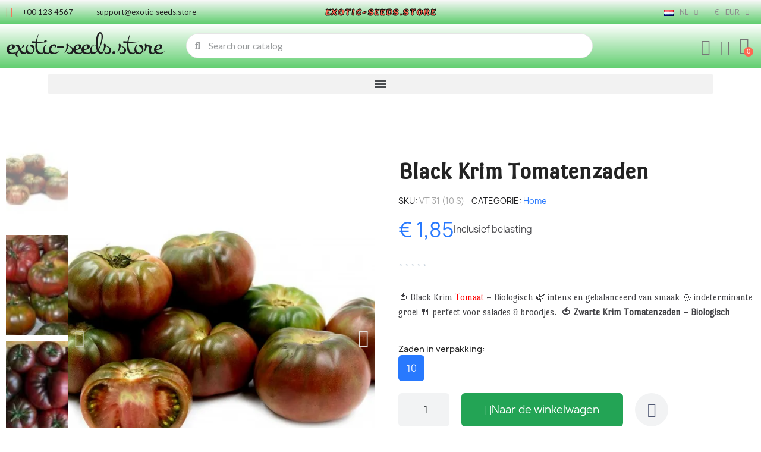

--- FILE ---
content_type: text/html; charset=utf-8
request_url: https://www.exotic-seeds.store/nl/home/black-krim-tomato-seeds.html
body_size: 33957
content:
<!doctype html> <html lang="nl"> <head> 	 		   <meta charset="utf-8">     <meta http-equiv="x-ua-compatible" content="ie=edge">      <title>Black Krim Tomatenzaden | € 1,85 🌳🌼🌸🌿🌱</title>              <meta name="description" content="🍅 Black Krim Tomaat – Biologisch 🌿 intens en gebalanceerd van smaak 🌞 indeterminante groei 🍴 perfect voor salades &amp;amp; broodjes.&amp;nbsp; 🍅 Zwarte Krim Tomatenzaden – Biologisch">   <meta name="keywords" content="biologische zaden van zwarte krimtomaten, zaai-instructies, planten, prijs, online kopen, exotische plantenzaden, zaden">       <meta name="robots" content="index,index">         <link rel="canonical" href="https://www.exotic-seeds.store/nl/home/black-krim-tomato-seeds.html">                <link rel="alternate" href="https://www.exotic-seeds.store/en/home/black-krim-tomato-seeds.html" hreflang="en">           <link rel="alternate" href="https://www.exotic-seeds.store/de/startseite/black-krim-tomaten-samen.html" hreflang="de">           <link rel="alternate" href="https://www.exotic-seeds.store/sr/home/black-krim-paradajz-seme.html" hreflang="sr">           <link rel="alternate" href="https://www.exotic-seeds.store/pt/home/sementes-de-tomate-black-krim.html" hreflang="pt">           <link rel="alternate" href="https://www.exotic-seeds.store/fr/home/graines-tomate-noire-de-crimee.html" hreflang="fr">           <link rel="alternate" href="https://www.exotic-seeds.store/el/home/spori-ntomata-mavro-krim.html" hreflang="el">           <link rel="alternate" href="https://www.exotic-seeds.store/it/home/semi-di-pomodoro-nero-black-krim.html" hreflang="it">           <link rel="alternate" href="https://www.exotic-seeds.store/es/home/semillas-de-tomate-negro-black-krim.html" hreflang="es">           <link rel="alternate" href="https://www.exotic-seeds.store/sv/home/black-krim-tomatfron.html" hreflang="sv">           <link rel="alternate" href="https://www.exotic-seeds.store/ar/home/black-krim-tomato-seeds.html" hreflang="ar">           <link rel="alternate" href="https://www.exotic-seeds.store/pl/home/black-krim-tomato-seeds.html" hreflang="pl">           <link rel="alternate" href="https://www.exotic-seeds.store/ro/home/black-krim-tomato-seeds.html" hreflang="ro">           <link rel="alternate" href="https://www.exotic-seeds.store/nl/home/black-krim-tomato-seeds.html" hreflang="nl">           <link rel="alternate" href="https://www.exotic-seeds.store/cs/home/black-krim-tomato-seeds.html" hreflang="cs">           <link rel="alternate" href="https://www.exotic-seeds.store/hu/home/black-krim-tomato-seeds.html" hreflang="hu">                  <script type="application/ld+json">
  {
    "@context": "https://schema.org",
    "@type": "Organization",
    "name" : "exotic-seeds.store",
    "url" : "https://www.exotic-seeds.store/nl/",
          "logo": {
        "@type": "ImageObject",
        "url":"https://www.exotic-seeds.store/img/logo-1764503503.jpg"
      }
      }
</script>  <script type="application/ld+json">
  {
    "@context": "https://schema.org",
    "@type": "WebPage",
    "isPartOf": {
      "@type": "WebSite",
      "url":  "https://www.exotic-seeds.store/nl/",
      "name": "exotic-seeds.store"
    },
    "name": "Black Krim Tomatenzaden | € 1,85 🌳🌼🌸🌿🌱",
    "url":  "https://www.exotic-seeds.store/nl/home/black-krim-tomato-seeds.html"
  }
</script>     <script type="application/ld+json">
    {
      "@context": "https://schema.org",
      "@type": "BreadcrumbList",
      "itemListElement": [
                  {
            "@type": "ListItem",
            "position": 1,
            "name": "Home",
            "item": "https://www.exotic-seeds.store/nl/"
          },                  {
            "@type": "ListItem",
            "position": 2,
            "name": "Black Krim Tomatenzaden",
            "item": "https://www.exotic-seeds.store/nl/home/black-krim-tomato-seeds.html"
          }              ]
    }
  </script>                                <meta property="og:title" content="Black Krim Tomatenzaden | € 1,85 🌳🌼🌸🌿🌱" />     <meta property="og:description" content="🍅 Black Krim Tomaat – Biologisch 🌿 intens en gebalanceerd van smaak 🌞 indeterminante groei 🍴 perfect voor salades &amp;amp; broodjes.&amp;nbsp; 🍅 Zwarte Krim Tomatenzaden – Biologisch" />     <meta property="og:url" content="https://www.exotic-seeds.store/nl/home/black-krim-tomato-seeds.html" />     <meta property="og:site_name" content="exotic-seeds.store" />               <meta name="viewport" content="width=device-width, initial-scale=1">      <link rel="icon" type="image/vnd.microsoft.icon" href="https://www.exotic-seeds.store/img/favicon.ico?1764503587">   <link rel="shortcut icon" type="image/x-icon" href="https://www.exotic-seeds.store/img/favicon.ico?1764503587">            	    <script type="text/javascript">
        var baseDir = "http:\/\/www.exotic-seeds.store";
        var blockwishlistController = "https:\/\/www.exotic-seeds.store\/nl\/module\/blockwishlist\/action";
        var check_bellow = "Controleer hieronder:";
        var close_lightbox = "Sluiten";
        var drs_id_category = false;
        var drs_id_product = 17;
        var drs_secure_key = "36335bc64f74eadbf902f62356d172ad";
        var drs_url = "\/nl\/home\/black-krim-tomato-seeds.html";
        var etsSeoFo = {"currentController":"product","conf":{"removeId":true},"productHasGroups":true,"anchorSeparator":"-","productGroups":{"zaden_in_verpakking_":{"idGroup":2,"type":"input","attributes":[{"id":7,"idAttribute":7,"name":"10","url":"10","idGroup":2}]}},"productId":17};
        var p_version = "1.7";
        var p_version_short = "1";
        var pp_onepagecheckoutps = false;
        var pp_steasycheckout = false;
        var prestashop = {"cart":{"products":[],"totals":{"total":{"type":"total","label":"Totaal","amount":0,"value":"\u20ac\u00a00,00"},"total_including_tax":{"type":"total","label":"Totaal (incl. btw)","amount":0,"value":"\u20ac\u00a00,00"},"total_excluding_tax":{"type":"total","label":"Totaal (excl. btw)","amount":0,"value":"\u20ac\u00a00,00"}},"subtotals":{"products":{"type":"products","label":"Subtotaal","amount":0,"value":"\u20ac\u00a00,00"},"discounts":null,"shipping":{"type":"shipping","label":"Verzending","amount":0,"value":""},"tax":null},"products_count":0,"summary_string":"0 artikelen","vouchers":{"allowed":0,"added":[]},"discounts":[],"minimalPurchase":0,"minimalPurchaseRequired":""},"currency":{"id":1,"name":"Euro","iso_code":"EUR","iso_code_num":"978","sign":"\u20ac"},"customer":{"lastname":"","firstname":"","email":null,"birthday":"0000-00-00","newsletter":"0","newsletter_date_add":"0000-00-00 00:00:00","optin":"0","website":null,"company":null,"siret":null,"ape":null,"is_logged":false,"gender":{"type":null,"name":null},"addresses":[]},"language":{"name":"Nederlands (Dutch)","iso_code":"nl","locale":"nl-NL","language_code":"nl-nl","is_rtl":"0","date_format_lite":"d-m-Y","date_format_full":"d-m-Y H:i:s","id":13},"page":{"title":"","canonical":"https:\/\/www.exotic-seeds.store\/nl\/home\/black-krim-tomato-seeds.html","meta":{"title":"Black Krim Tomatenzaden | \u20ac\u00a01,85 \ud83c\udf33\ud83c\udf3c\ud83c\udf38\ud83c\udf3f\ud83c\udf31","description":"\u20ac 1,85 - Biologische Black Krim Tomatenzaden Prijs voor een verpakking van 1 zakje of 5 zakjes...","keywords":"biologische zaden van zwarte krimtomaten, zaai-instructies, planten, prijs, online kopen, exotische plantenzaden, zaden","robots":"index"},"page_name":"product","body_classes":{"lang-nl":true,"lang-rtl":false,"country-DE":true,"currency-EUR":true,"layout-full-width":true,"page-product":true,"tax-display-enabled":true,"product-id-17":true,"product-Black Krim Tomatenzaden":true,"product-id-category-2":true,"product-id-manufacturer-1":true,"product-id-supplier-0":true,"product-available-for-order":true},"admin_notifications":[]},"shop":{"name":"exotic-seeds.store","logo":"https:\/\/www.exotic-seeds.store\/img\/logo-1764503503.jpg","stores_icon":"https:\/\/www.exotic-seeds.store\/img\/logo_stores.png","favicon":"https:\/\/www.exotic-seeds.store\/img\/favicon.ico"},"urls":{"base_url":"https:\/\/www.exotic-seeds.store\/","current_url":"https:\/\/www.exotic-seeds.store\/nl\/home\/black-krim-tomato-seeds.html","shop_domain_url":"https:\/\/www.exotic-seeds.store","img_ps_url":"https:\/\/www.exotic-seeds.store\/img\/","img_cat_url":"https:\/\/www.exotic-seeds.store\/img\/c\/","img_lang_url":"https:\/\/www.exotic-seeds.store\/img\/l\/","img_prod_url":"https:\/\/www.exotic-seeds.store\/img\/p\/","img_manu_url":"https:\/\/www.exotic-seeds.store\/img\/m\/","img_sup_url":"https:\/\/www.exotic-seeds.store\/img\/su\/","img_ship_url":"https:\/\/www.exotic-seeds.store\/img\/s\/","img_store_url":"https:\/\/www.exotic-seeds.store\/img\/st\/","img_col_url":"https:\/\/www.exotic-seeds.store\/img\/co\/","img_url":"https:\/\/www.exotic-seeds.store\/themes\/classic\/assets\/img\/","css_url":"https:\/\/www.exotic-seeds.store\/themes\/classic\/assets\/css\/","js_url":"https:\/\/www.exotic-seeds.store\/themes\/classic\/assets\/js\/","pic_url":"https:\/\/www.exotic-seeds.store\/upload\/","pages":{"address":"https:\/\/www.exotic-seeds.store\/nl\/address","addresses":"https:\/\/www.exotic-seeds.store\/nl\/addresses","authentication":"https:\/\/www.exotic-seeds.store\/nl\/login","cart":"https:\/\/www.exotic-seeds.store\/nl\/cart","category":"https:\/\/www.exotic-seeds.store\/nl\/index.php?controller=category","cms":"https:\/\/www.exotic-seeds.store\/nl\/index.php?controller=cms","contact":"https:\/\/www.exotic-seeds.store\/nl\/contact-us","discount":"https:\/\/www.exotic-seeds.store\/nl\/discount","guest_tracking":"https:\/\/www.exotic-seeds.store\/nl\/guest-tracking","history":"https:\/\/www.exotic-seeds.store\/nl\/order-history","identity":"https:\/\/www.exotic-seeds.store\/nl\/identity","index":"https:\/\/www.exotic-seeds.store\/nl\/","my_account":"https:\/\/www.exotic-seeds.store\/nl\/my-account","order_confirmation":"https:\/\/www.exotic-seeds.store\/nl\/order-confirmation","order_detail":"https:\/\/www.exotic-seeds.store\/nl\/index.php?controller=order-detail","order_follow":"https:\/\/www.exotic-seeds.store\/nl\/order-follow","order":"https:\/\/www.exotic-seeds.store\/nl\/order","order_return":"https:\/\/www.exotic-seeds.store\/nl\/index.php?controller=order-return","order_slip":"https:\/\/www.exotic-seeds.store\/nl\/credit-slip","pagenotfound":"https:\/\/www.exotic-seeds.store\/nl\/page-not-found","password":"https:\/\/www.exotic-seeds.store\/nl\/password-recovery","pdf_invoice":"https:\/\/www.exotic-seeds.store\/nl\/index.php?controller=pdf-invoice","pdf_order_return":"https:\/\/www.exotic-seeds.store\/nl\/index.php?controller=pdf-order-return","pdf_order_slip":"https:\/\/www.exotic-seeds.store\/nl\/index.php?controller=pdf-order-slip","prices_drop":"https:\/\/www.exotic-seeds.store\/nl\/prices-drop","product":"https:\/\/www.exotic-seeds.store\/nl\/index.php?controller=product","search":"https:\/\/www.exotic-seeds.store\/nl\/search","sitemap":"https:\/\/www.exotic-seeds.store\/nl\/sitemap","stores":"https:\/\/www.exotic-seeds.store\/nl\/stores","supplier":"https:\/\/www.exotic-seeds.store\/nl\/supplier","register":"https:\/\/www.exotic-seeds.store\/nl\/login?create_account=1","order_login":"https:\/\/www.exotic-seeds.store\/nl\/order?login=1"},"alternative_langs":{"en-us":"https:\/\/www.exotic-seeds.store\/en\/home\/black-krim-tomato-seeds.html","de":"https:\/\/www.exotic-seeds.store\/de\/startseite\/black-krim-tomaten-samen.html","sr-cs":"https:\/\/www.exotic-seeds.store\/sr\/home\/black-krim-paradajz-seme.html","pt-pt":"https:\/\/www.exotic-seeds.store\/pt\/home\/sementes-de-tomate-black-krim.html","fr-fr":"https:\/\/www.exotic-seeds.store\/fr\/home\/graines-tomate-noire-de-crimee.html","el-gr":"https:\/\/www.exotic-seeds.store\/el\/home\/spori-ntomata-mavro-krim.html","it-it":"https:\/\/www.exotic-seeds.store\/it\/home\/semi-di-pomodoro-nero-black-krim.html","es-es":"https:\/\/www.exotic-seeds.store\/es\/home\/semillas-de-tomate-negro-black-krim.html","sv-se":"https:\/\/www.exotic-seeds.store\/sv\/home\/black-krim-tomatfron.html","ar-sa":"https:\/\/www.exotic-seeds.store\/ar\/home\/black-krim-tomato-seeds.html","pl-pl":"https:\/\/www.exotic-seeds.store\/pl\/home\/black-krim-tomato-seeds.html","ro-ro":"https:\/\/www.exotic-seeds.store\/ro\/home\/black-krim-tomato-seeds.html","nl-nl":"https:\/\/www.exotic-seeds.store\/nl\/home\/black-krim-tomato-seeds.html","cs-cz":"https:\/\/www.exotic-seeds.store\/cs\/home\/black-krim-tomato-seeds.html","hu-hu":"https:\/\/www.exotic-seeds.store\/hu\/home\/black-krim-tomato-seeds.html"},"theme_assets":"\/themes\/classic\/assets\/","actions":{"logout":"https:\/\/www.exotic-seeds.store\/nl\/?mylogout="},"no_picture_image":{"bySize":{"small_default":{"url":"https:\/\/www.exotic-seeds.store\/img\/p\/nl-default-small_default.jpg","width":98,"height":98},"cart_default":{"url":"https:\/\/www.exotic-seeds.store\/img\/p\/nl-default-cart_default.jpg","width":125,"height":125},"home_default":{"url":"https:\/\/www.exotic-seeds.store\/img\/p\/nl-default-home_default.jpg","width":250,"height":250},"medium_default":{"url":"https:\/\/www.exotic-seeds.store\/img\/p\/nl-default-medium_default.jpg","width":452,"height":452},"large_default":{"url":"https:\/\/www.exotic-seeds.store\/img\/p\/nl-default-large_default.jpg","width":800,"height":800}},"small":{"url":"https:\/\/www.exotic-seeds.store\/img\/p\/nl-default-small_default.jpg","width":98,"height":98},"medium":{"url":"https:\/\/www.exotic-seeds.store\/img\/p\/nl-default-home_default.jpg","width":250,"height":250},"large":{"url":"https:\/\/www.exotic-seeds.store\/img\/p\/nl-default-large_default.jpg","width":800,"height":800},"legend":""}},"configuration":{"display_taxes_label":true,"display_prices_tax_incl":true,"is_catalog":false,"show_prices":true,"opt_in":{"partner":false},"quantity_discount":{"type":"price","label":"Stukprijs"},"voucher_enabled":0,"return_enabled":0},"field_required":[],"breadcrumb":{"links":[{"title":"Home","url":"https:\/\/www.exotic-seeds.store\/nl\/"},{"title":"Black Krim Tomatenzaden","url":"https:\/\/www.exotic-seeds.store\/nl\/home\/black-krim-tomato-seeds.html"}],"count":2},"link":{"protocol_link":"https:\/\/","protocol_content":"https:\/\/"},"time":1768983149,"static_token":"678e07a3bc2b9dc3245a5ecc5ee54091","token":"668cd5dd0a05ee948d8e32b491f92fa2","debug":false};
        var productsAlreadyTagged = [];
        var re_position = "inline";
        var re_size = "1";
        var re_theme = "1";
        var re_version = "3";
        var removeFromWishlistUrl = "https:\/\/www.exotic-seeds.store\/nl\/module\/blockwishlist\/action?action=deleteProductFromWishlist";
        var site_key = "6Lf0Dc0rAAAAAMOfRuHGX469vPPQsrWtKQ4gRKov";
        var there_is1 = "Er is 1 fout";
        var validate_first = "Ik ben geen robot en klik dan opnieuw op aanmelden";
        var whitelist_m = "";
        var whitelisted = false;
        var wishlistAddProductToCartUrl = "https:\/\/www.exotic-seeds.store\/nl\/module\/blockwishlist\/action?action=addProductToCart";
        var wishlistUrl = "https:\/\/www.exotic-seeds.store\/nl\/module\/blockwishlist\/view";
        var wrong_captcha = "Verkeerde captcha.";
      </script> <link rel="stylesheet" href="https://fonts.googleapis.com/css?family=Lato:100,100italic,200,200italic,300,300italic,400,400italic,500,500italic,600,600italic,700,700italic,800,800italic,900,900italic%7CLemon:100,100italic,200,200italic,300,300italic,400,400italic,500,500italic,600,600italic,700,700italic,800,800italic,900,900italic%7CMontez:100,100italic,200,200italic,300,300italic,400,400italic,500,500italic,600,600italic,700,700italic,800,800italic,900,900italic%7CPort+Lligat+Sans:100,100italic,200,200italic,300,300italic,400,400italic,500,500italic,600,600italic,700,700italic,800,800italic,900,900italic%7CDM+Sans:100,100italic,200,200italic,300,300italic,400,400italic,500,500italic,600,600italic,700,700italic,800,800italic,900,900italic&amp;display=swap" media="all"> 		<link rel="stylesheet" href="https://www.exotic-seeds.store/themes/classic/assets/cache/theme-65a1fe65.css" media="all" data-ccc="custom front theme-main module-multibankwire-payment-css modules-searchbar font-awesome-4-shim elementor-frontend widget-icon-list widget-nav-menu widget-ajax-search widget-shopping-cart widget-alert swiper widget-product-images widget-product widget-product-meta widget-star-rating widget-form widget-product-variants widget-product-quantity widget-social-icons widget-image-carousel widget-product-box google-fonts-1 elementor-icons-fa-solid elementor-icons-fa-regular elementor-icons-fa-brands elementor-icons-ce-icons elementor-animations ce-icons elementor-post-5171301 3a16c5aa4fffea543079c8658fe0ef2dde1511e6 f1ccbf3ad2b4409465ab12bea2d04e45feb89cd7 b57962ac9078a95c7b85582eb04ef01cdd3bd6db 3e2bc527c60935dae2673d2595c4683932b51912 a635490c7b75ed846bd45125902299f7f3f583f0 72d40c0ca2012a63033cab5907ba3e7a45157525 jquery-ui jquery-ui-theme blockwishlistController fancybox/jquery.fancybox.css modules-combinationsincatalog-style"> 	 	   	<script>
			var ceFrontendConfig = {"environmentMode":{"edit":false,"isScriptDebug":false},"is_rtl":false,"breakpoints":{"xs":0,"sm":480,"md":768,"lg":1025,"xl":1440,"xxl":1600},"responsive":{"hasCustomBreakpoints":false},"version":"2.14.0","urls":{"assets":"\/\/www.exotic-seeds.store\/modules\/creativeelements\/views\/"},"i18n":{"close":"Sluiten","zoom":"Zoom","fullscreen":"Fullscreen","prevSlideMessage":"Vorige","nextSlideMessage":"Volgende","paginationBulletMessage":"Go To {{index}}"},"productQuickView":0,"settings":{"page":[],"general":{"elementor_global_image_lightbox":"1","elementor_lightbox_enable_counter":"yes","elementor_lightbox_enable_fullscreen":"yes","elementor_lightbox_enable_zoom":"yes","elementor_lightbox_title_src":"title","elementor_lightbox_description_src":"caption"},"editorPreferences":[]},"post":{"id":"17031301","title":"Black%20Krim%20Tomatenzaden","excerpt":""}};
		</script>        <link rel="preload" href="/modules/creativeelements/views/lib/ceicons/fonts/ceicons.woff2?8goggd" as="font" type="font/woff2" crossorigin>              <style></style><script>
                var jprestaUpdateCartDirectly = 1;
                var jprestaUseCreativeElements = 1;
                </script><script>
pcRunDynamicModulesJs = function() {
// Autoconf - 2026-01-21T01:43:57+00:00
// blockwishlist
if (typeof productsAlreadyTagged != 'undefined') {
    productsAlreadyTagged.forEach(function(product) {
        let selector = `[data-id-product="${product.id_product}"] .wishlist-button-add`;
        let elements = document.querySelectorAll(selector); 
        elements.forEach(function(element) {
            if (element && element.__vue__) {
                element.__vue__.toggleCheck();
                element.__vue__.idList = parseInt(product.id_wishlist);
            }
        });
    });
}
prestashop.customer=prestashop_pc.customer;
// productcomments
if ($.fn.rating) $('input.star').rating();
if ($.fn.rating) $('.auto-submit-star').rating();
if ($.fn.fancybox) $('.open-comment-form').fancybox({'hideOnContentClick': false});
// ps_shoppingcart
setTimeout("prestashop.emit('updateCart', {reason: {linkAction: 'refresh'}, resp: {errors:[]}});", 10);
// creativeelements
// Cart is refreshed from HTML to be faster
};</script><script type="text/javascript">
//<![CDATA[
	var combinationsInCatalogData = JSON.parse('{\"show_in_popular\":\"1\",\"show_in_category\":\"1\",\"show_in_search\":\"1\",\"show_in_related\":\"1\",\"display_add_to_cart\":\"1\",\"show_quantity\":\"1\",\"button_out_of_stock\":{\"1\":\"Out of stock\",\"2\":\"Out of stock\",\"3\":\"Out of stock\",\"4\":\"Out of stock\",\"5\":\"Out of stock\",\"6\":\"Out of stock\",\"7\":\"Out of stock\",\"8\":\"Out of stock\",\"9\":\"Out of stock\",\"10\":\"Out of stock\",\"11\":\"Out of stock\",\"12\":\"Out of stock\",\"13\":\"Out of stock\",\"14\":\"Out of stock\",\"15\":\"Out of stock\"},\"combinations_display_type\":\"1\",\"show_attributes_labels\":\"1\",\"show_color_as_labels\":\"1\",\"show_out_of_stock\":\"1\",\"show_price_for_combination\":\"1\",\"show_advanced_options\":\"0\",\"miniature_root_path\":\".product-miniature\",\"miniature_thumbnail_container_path\":\".thumbnail-container\",\"miniature_thumbnail_image_path\":\".thumbnail-container img\",\"miniature_price_path\":\".price\",\"miniature_old_price_path\":\".regular-price\"}');
	var advancedFormFields = JSON.parse('[{\"type\":\"text\",\"label\":\"Product miniature root path:\",\"name\":\"miniature_root_path\",\"class\":\"miniatureRootPath\",\"required\":false,\"lang\":false,\"desc\":\"You can set path to product miniature root element\",\"init_value\":\".product-miniature\"},{\"type\":\"text\",\"label\":\"Product miniature thumbnail container path:\",\"name\":\"miniature_thumbnail_container_path\",\"class\":\"miniatureThumbnailContainerPath\",\"required\":false,\"lang\":false,\"desc\":\"You can set path to product miniature thumbnail container element\",\"init_value\":\".thumbnail-container\"},{\"type\":\"text\",\"label\":\"Product miniature thumbnail image path:\",\"name\":\"miniature_thumbnail_image_path\",\"class\":\"miniatureThumbnailImagePath\",\"required\":false,\"lang\":false,\"desc\":\"You can set path to product miniature thumbnail image element\",\"init_value\":\".thumbnail-container img\"},{\"type\":\"text\",\"label\":\"Product miniature price path:\",\"name\":\"miniature_price_path\",\"class\":\"miniaturePricePath\",\"required\":false,\"lang\":false,\"desc\":\"You can set path to product miniature price element\",\"init_value\":\".price\"},{\"type\":\"text\",\"label\":\"Product miniature old price path:\",\"name\":\"miniature_old_price_path\",\"class\":\"miniatureOldPricePath\",\"required\":false,\"lang\":false,\"desc\":\"You can set path to product miniature old price element\",\"init_value\":\".regular-price\"}]');
	var productCombinationsControllerLink = 'https://www.exotic-seeds.store/nl/module/combinationsincatalog/ProductCombinations';
	var cartControllerLink = 'https://www.exotic-seeds.store/nl/cart';
	var greaterThan1750 = Boolean('1');
	var idLang = '13';
	var addToCartLabel = '<i class="material-icons shopping-cart">&#xE547;</i>In winkelwagen';
//]]>
</script>   <script type="text/javascript" style="display: none">
	//Common vars
    var apc_link = "https://www.exotic-seeds.store/nl/module/advancedpopupcreator/popup";
    var apc_token = "678e07a3bc2b9dc3245a5ecc5ee54091";
    var apc_product = "17";
    var apc_category = "0";
    var apc_supplier = "0";
    var apc_manufacturer = "0";
    var apc_cms = "";
    var apc_controller = "product";
    var apc_exit_popups = 1;
</script> <script async src="https://www.googletagmanager.com/gtag/js?id=G-EX40VYTELJ"></script> <script>
  window.dataLayer = window.dataLayer || [];
  function gtag(){dataLayer.push(arguments);}
  gtag('js', new Date());
  gtag(
    'config',
    'G-EX40VYTELJ',
    {
      'debug_mode':false
      , 'anonymize_ip': true                }
  );
</script>   	      			<script type="application/ld+json">
  {
    "@context": "https://schema.org/",
    "@type": "Product",
    "name": "Black Krim Tomatenzaden",
    "description": "🍅 Black Krim Tomaat – Biologisch 🌿 intens en gebalanceerd van smaak 🌞 indeterminante groei 🍴 perfect voor salades &amp;amp; broodjes.&amp;nbsp; 🍅 Zwarte Krim Tomatenzaden – Biologisch",
    "category": "Home",
    "image" :"https://www.exotic-seeds.store/5920-home_default/black-krim-tomato-seeds.jpg",    "sku": "VT 31",
    "mpn": "VT 31"
        ,
    "brand": {
      "@type": "Thing",
      "name": "Seeds Gallery"
    }
                ,
    "offers": {
      "@type": "Offer",
      "priceCurrency": "EUR",
      "name": "Black Krim Tomatenzaden",
      "price": "1.85",
      "url": "https://www.exotic-seeds.store/nl/home/black-krim-tomato-seeds.html",
      "priceValidUntil": "2026-02-05",
              "image": ["https://www.exotic-seeds.store/5920-large_default/black-krim-tomato-seeds.jpg","https://www.exotic-seeds.store/5921-large_default/black-krim-tomato-seeds.jpg","https://www.exotic-seeds.store/11501-large_default/black-krim-tomato-seeds.jpg"],
            "sku": "VT 31",
      "mpn": "VT 31",
                        "availability": "https://schema.org/InStock",
      "seller": {
        "@type": "Organization",
        "name": "exotic-seeds.store"
      }
    }
      }
</script> 	 	<meta property="og:type" content="product"> 				<meta property="og:image" content="https://www.exotic-seeds.store/5920-large_default/black-krim-tomato-seeds.jpg"> 				<meta property="product:pretax_price:amount" content="1.85"> 		<meta property="product:pretax_price:currency" content="EUR"> 		<meta property="product:price:amount" content="1.85"> 		<meta property="product:price:currency" content="EUR"> 				<meta property="product:weight:value" content="0.000000"> 		<meta property="product:weight:units" content="kg"> 		           <meta property="og:type" content="product">       <meta property="og:url" content="https://www.exotic-seeds.store/nl/home/black-krim-tomato-seeds.html">       <meta property="og:title" content="Black Krim Tomatenzaden | € 1,85 🌳🌼🌸🌿🌱">       <meta property="og:site_name" content="exotic-seeds.store">       <meta property="og:description" content="🍅 Black Krim Tomaat – Biologisch 🌿 intens en gebalanceerd van smaak 🌞 indeterminante groei 🍴 perfect voor salades &amp;amp; broodjes.&amp;nbsp; 🍅 Zwarte Krim Tomatenzaden – Biologisch">       <meta property="og:image" content="https://www.exotic-seeds.store/5920-large_default/black-krim-tomato-seeds.jpg">               <meta property="product:pretax_price:amount" content="1.85">       <meta property="product:pretax_price:currency" content="EUR">       <meta property="product:price:amount" content="1.85">       <meta property="product:price:currency" content="EUR">                   <meta name="twitter:title" content="Black Krim Tomatenzaden | € 1,85 🌳🌼🌸🌿🌱">       <meta name="twitter:description" content="🍅 Black Krim Tomaat – Biologisch 🌿 intens en gebalanceerd van smaak 🌞 indeterminante groei 🍴 perfect voor salades &amp;amp; broodjes.&amp;nbsp; 🍅 Zwarte Krim Tomatenzaden – Biologisch">       <meta name="twitter:image" content="https://www.exotic-seeds.store/5920-large_default/black-krim-tomato-seeds.jpg">       <meta name="twitter:card" content="summary_large_image">                                           <script type='application/ld+json' class='ets-seo-schema-graph--main'>
            {"@context":"https://schema.org","@graph":[{"@type":"WebSite","@id":"https://www.exotic-seeds.store/#website","url":"https://www.exotic-seeds.store/","name":"exotic-seeds.store","potentialAction":{"@type":"SearchAction","target":"https://www.exotic-seeds.store/search?s={search_term_string}","query-input":"required name=search_term_string"}},{"@type":"BreadcrumbList","@id":"https://www.exotic-seeds.store/#breadcrumb","itemListElement":[{"@type":"ListItem","position":1,"item":{"@type":"WebPage","name":"Home","@id":"https://www.exotic-seeds.store/nl/?category=home&rewrite=black-krim-tomato-seeds&id_product_attribute=3859&id_product=17","url":"https://www.exotic-seeds.store/nl/?category=home&rewrite=black-krim-tomato-seeds&id_product_attribute=3859&id_product=17"}},{"@type":"ListItem","position":2,"item":{"@type":"WebPage","name":"Home","@id":"https://www.exotic-seeds.store/nl/home/","url":"https://www.exotic-seeds.store/nl/home/"}},{"@type":"ListItem","position":3,"item":{"@type":"WebPage","name":"Black Krim Tomatenzaden","@id":"https://www.exotic-seeds.store/nl/home/black-krim-tomato-seeds.html","url":"https://www.exotic-seeds.store/nl/home/black-krim-tomato-seeds.html"}}]}]}
        </script>      </head> <body id="product" class="lang-nl country-de currency-eur page-product tax-display-enabled product-id-17 product-black-krim-tomatenzaden product-id-category-2 product-id-manufacturer-1 product-id-supplier-0 product-available-for-order ce-kit-16 elementor-page elementor-page-17031301 ce-theme ce-theme-5 layout-header-footer"> 	 		 	 	<main> 		 					 		<header id="header" class="header"> 			 					 			 		</header> 		 			 <aside id="notifications">   <div class="container">                      </div> </aside> 		 		 			 	<section id="content" style="max-width: none"> 		<form id="add-to-cart-or-refresh" action="https://www.exotic-seeds.store/nl/cart" method="post" hidden> 			<input type="hidden" name="token" value="678e07a3bc2b9dc3245a5ecc5ee54091"> 			<input type="hidden" name="id_product" value="17" id="product_page_product_id"> 			<input type="hidden" name="id_customization" value="0" id="product_customization_id"> 			<input type="hidden" name="qty" value="1" id="quantity_wanted" 				data-stock="8462" data-allow-oosp="0"> 			<input type="submit" class="ce-add-to-cart" data-button-action="add-to-cart"> 		</form> 		        <div data-elementor-type="product" data-elementor-id="5171301" class="elementor elementor-5171301" id="product-details" data-product="{&quot;id_shop_default&quot;:&quot;1&quot;,&quot;id_manufacturer&quot;:&quot;1&quot;,&quot;id_supplier&quot;:&quot;0&quot;,&quot;reference&quot;:&quot;VT 31&quot;,&quot;is_virtual&quot;:&quot;0&quot;,&quot;delivery_in_stock&quot;:&quot;&quot;,&quot;delivery_out_stock&quot;:&quot;&quot;,&quot;id_category_default&quot;:&quot;2&quot;,&quot;on_sale&quot;:&quot;0&quot;,&quot;online_only&quot;:&quot;0&quot;,&quot;ecotax&quot;:0,&quot;minimal_quantity&quot;:&quot;1&quot;,&quot;low_stock_threshold&quot;:null,&quot;low_stock_alert&quot;:&quot;0&quot;,&quot;price&quot;:&quot;\u20ac\u00a01,85&quot;,&quot;unity&quot;:&quot;&quot;,&quot;unit_price_ratio&quot;:&quot;0.000000&quot;,&quot;additional_shipping_cost&quot;:&quot;0.000000&quot;,&quot;customizable&quot;:&quot;0&quot;,&quot;text_fields&quot;:&quot;0&quot;,&quot;uploadable_files&quot;:&quot;0&quot;,&quot;redirect_type&quot;:&quot;404&quot;,&quot;id_type_redirected&quot;:&quot;0&quot;,&quot;available_for_order&quot;:&quot;1&quot;,&quot;available_date&quot;:null,&quot;show_condition&quot;:&quot;0&quot;,&quot;condition&quot;:&quot;new&quot;,&quot;show_price&quot;:&quot;1&quot;,&quot;indexed&quot;:&quot;1&quot;,&quot;visibility&quot;:&quot;both&quot;,&quot;cache_default_attribute&quot;:&quot;3859&quot;,&quot;advanced_stock_management&quot;:&quot;0&quot;,&quot;date_add&quot;:&quot;2014-11-22 16:37:09&quot;,&quot;date_upd&quot;:&quot;2025-11-16 06:51:47&quot;,&quot;pack_stock_type&quot;:&quot;3&quot;,&quot;meta_description&quot;:&quot;\u20ac 1,85 - Biologische Black Krim Tomatenzaden Prijs voor een verpakking van 1 zakje of 5 zakjes...&quot;,&quot;meta_keywords&quot;:&quot;biologische zaden van zwarte krimtomaten, zaai-instructies, planten, prijs, online kopen, exotische plantenzaden, zaden&quot;,&quot;meta_title&quot;:&quot;Prijs: \u20ac 1,85 - Zwarte Krim Tomatenzaadjes&quot;,&quot;link_rewrite&quot;:&quot;black-krim-tomato-seeds&quot;,&quot;name&quot;:&quot;Black Krim Tomatenzaden&quot;,&quot;description&quot;:&quot;&lt;h2 data-start=\&quot;347\&quot; data-end=\&quot;390\&quot;&gt;&lt;strong&gt;\ud83c\udf45 Zwarte Krim Tomatenzaden \u2013 Biologisch&lt;\/strong&gt;&lt;\/h2&gt;\r\n&lt;h3 data-start=\&quot;391\&quot; data-end=\&quot;432\&quot;&gt;&lt;span style=\&quot;color: #ff0101;\&quot;&gt;&lt;strong&gt;\ud83d\udcb0 Prijs:&lt;\/strong&gt; Pakket van 10 of 50 zaden&lt;\/span&gt;&lt;\/h3&gt;\r\n&lt;p data-start=\&quot;434\&quot; data-end=\&quot;789\&quot;&gt;\u2728 &lt;strong data-start=\&quot;436\&quot; data-end=\&quot;497\&quot;&gt;Ontdek de legendarische Black Krim (Solanum lycopersicum)&lt;\/strong&gt;, ook bekend als Black Crimea of Noire de Crim\u00e9e. Deze heirloom-vari\u00ebteit komt uit de Krim en staat bekend om zijn rijke, evenwichtige smaak met een licht zoute toets. De vruchten zijn donkerrood tot bijna zwart met groene\/bruine schouders \u2013 visueel indrukwekkend en uitzonderlijk smaakvol.&lt;\/p&gt;\r\n&lt;p data-start=\&quot;791\&quot; data-end=\&quot;1258\&quot;&gt;\ud83c\udf38 &lt;strong data-start=\&quot;794\&quot; data-end=\&quot;826\&quot;&gt;Plantkenmerken en oorsprong:&lt;\/strong&gt;&lt;br data-start=\&quot;826\&quot; data-end=\&quot;829\&quot;&gt;Black Krim is een indeterminante plant met open bestuiving. De vruchten wegen ongeveer 250 g en hebben een diameter van 8\u201312 cm. De planten kunnen tot 180 cm hoog worden in een kas of iets minder buiten. Elke vrucht is sappig en vlezig \u2013 perfect voor broodjes, salades of sauzen. In 1990 werd Black Krim de eerste \u201czwarte\u201d &lt;a href=\&quot;https:\/\/www.exotic-seeds.store\/nl\/groentezaden\/\&quot; style=\&quot;color:#ff0000;\&quot;  target=\&quot;_blank\&quot;  title=\&quot;\&quot;&gt;tomaat&lt;\/a&gt; die commercieel beschikbaar was in de VS en blijft populair vanwege zijn rijke en complexe smaak.&lt;\/p&gt;\r\n&lt;hr data-start=\&quot;1260\&quot; data-end=\&quot;1263\&quot;&gt;\r\n&lt;h3 data-start=\&quot;1265\&quot; data-end=\&quot;1295\&quot;&gt;\ud83c\udf31 &lt;strong data-start=\&quot;1272\&quot; data-end=\&quot;1293\&quot;&gt;Teeltinstructies:&lt;\/strong&gt;&lt;\/h3&gt;\r\n&lt;p data-start=\&quot;1297\&quot; data-end=\&quot;1313\&quot;&gt;\ud83c\udf1e &lt;strong data-start=\&quot;1300\&quot; data-end=\&quot;1311\&quot;&gt;Zaaien:&lt;\/strong&gt;&lt;\/p&gt;\r\n&lt;ul data-start=\&quot;1314\&quot; data-end=\&quot;1412\&quot;&gt;\r\n&lt;li data-start=\&quot;1314\&quot; data-end=\&quot;1376\&quot;&gt;\r\n&lt;p data-start=\&quot;1316\&quot; data-end=\&quot;1376\&quot;&gt;Zaai in het voorjaar op een diepte van 1\/16 inch (\u22481\u20132 mm)&lt;\/p&gt;\r\n&lt;\/li&gt;\r\n&lt;li data-start=\&quot;1377\&quot; data-end=\&quot;1412\&quot;&gt;\r\n&lt;p data-start=\&quot;1379\&quot; data-end=\&quot;1412\&quot;&gt;Kieming: 6\u201314 dagen bij 18\u201324\u00b0C&lt;\/p&gt;\r\n&lt;\/li&gt;\r\n&lt;\/ul&gt;\r\n&lt;p data-start=\&quot;1414\&quot; data-end=\&quot;1434\&quot;&gt;\ud83c\udf3f &lt;strong data-start=\&quot;1417\&quot; data-end=\&quot;1432\&quot;&gt;Verplanten:&lt;\/strong&gt;&lt;\/p&gt;\r\n&lt;ul data-start=\&quot;1435\&quot; data-end=\&quot;1730\&quot;&gt;\r\n&lt;li data-start=\&quot;1435\&quot; data-end=\&quot;1508\&quot;&gt;\r\n&lt;p data-start=\&quot;1437\&quot; data-end=\&quot;1508\&quot;&gt;Verplant zaailingen in potten van 7\u20138 cm wanneer ze sterk genoeg zijn&lt;\/p&gt;\r\n&lt;\/li&gt;\r\n&lt;li data-start=\&quot;1509\&quot; data-end=\&quot;1586\&quot;&gt;\r\n&lt;p data-start=\&quot;1511\&quot; data-end=\&quot;1586\&quot;&gt;Laat ze groeien in koelere omstandigheden tot ze ongeveer 20 cm hoog zijn&lt;\/p&gt;\r\n&lt;\/li&gt;\r\n&lt;li data-start=\&quot;1587\&quot; data-end=\&quot;1655\&quot;&gt;\r\n&lt;p data-start=\&quot;1589\&quot; data-end=\&quot;1655\&quot;&gt;Acclimatiseer ze geleidelijk buiten of plant ze direct in de kas&lt;\/p&gt;\r\n&lt;\/li&gt;\r\n&lt;li data-start=\&quot;1656\&quot; data-end=\&quot;1730\&quot;&gt;\r\n&lt;p data-start=\&quot;1658\&quot; data-end=\&quot;1730\&quot;&gt;Afstand: 45 cm in vruchtbare, goed doorlatende, warme en zonnige grond&lt;\/p&gt;\r\n&lt;\/li&gt;\r\n&lt;\/ul&gt;\r\n&lt;p data-start=\&quot;1732\&quot; data-end=\&quot;1752\&quot;&gt;\ud83d\udca7 &lt;strong data-start=\&quot;1735\&quot; data-end=\&quot;1750\&quot;&gt;Verzorging:&lt;\/strong&gt;&lt;\/p&gt;\r\n&lt;ul data-start=\&quot;1753\&quot; data-end=\&quot;1967\&quot;&gt;\r\n&lt;li data-start=\&quot;1753\&quot; data-end=\&quot;1792\&quot;&gt;\r\n&lt;p data-start=\&quot;1755\&quot; data-end=\&quot;1792\&quot;&gt;Zorg voor stevige stokken of kooien&lt;\/p&gt;\r\n&lt;\/li&gt;\r\n&lt;li data-start=\&quot;1793\&quot; data-end=\&quot;1842\&quot;&gt;\r\n&lt;p data-start=\&quot;1795\&quot; data-end=\&quot;1842\&quot;&gt;Regelmatig water geven, vermijd wateroverlast&lt;\/p&gt;\r\n&lt;\/li&gt;\r\n&lt;li data-start=\&quot;1843\&quot; data-end=\&quot;1920\&quot;&gt;\r\n&lt;p data-start=\&quot;1845\&quot; data-end=\&quot;1920\&quot;&gt;Mulchen om vocht vast te houden en een gelijkmatige rijping te garanderen&lt;\/p&gt;\r\n&lt;\/li&gt;\r\n&lt;li data-start=\&quot;1921\&quot; data-end=\&quot;1967\&quot;&gt;\r\n&lt;p data-start=\&quot;1923\&quot; data-end=\&quot;1967\&quot;&gt;Regelmatig oogsten voor maximale opbrengst&lt;\/p&gt;\r\n&lt;\/li&gt;\r\n&lt;\/ul&gt;\r\n&lt;p data-start=\&quot;1969\&quot; data-end=\&quot;2017\&quot;&gt;\ud83c\udf45 &lt;strong data-start=\&quot;1972\&quot; data-end=\&quot;2015\&quot;&gt;Determinante vs indeterminante &lt;a href=\&quot;https:\/\/www.exotic-seeds.store\/nl\/groentezaden\/\&quot; style=\&quot;color:#ff0000;\&quot;  target=\&quot;_blank\&quot;  title=\&quot;\&quot;&gt;tomaten&lt;\/a&gt;:&lt;\/strong&gt;&lt;\/p&gt;\r\n&lt;ul data-start=\&quot;2018\&quot; data-end=\&quot;2389\&quot;&gt;\r\n&lt;li data-start=\&quot;2018\&quot; data-end=\&quot;2194\&quot;&gt;\r\n&lt;p data-start=\&quot;2020\&quot; data-end=\&quot;2194\&quot;&gt;&lt;strong data-start=\&quot;2020\&quot; data-end=\&quot;2049\&quot;&gt;Determinant (struiktype):&lt;\/strong&gt; compacte planten, stoppen met groeien na de bovenste vrucht; alle vruchten rijpen in 1\u20132 weken; weinig ondersteuning nodig; ideaal voor potten&lt;\/p&gt;\r\n&lt;\/li&gt;\r\n&lt;li data-start=\&quot;2195\&quot; data-end=\&quot;2389\&quot;&gt;\r\n&lt;p data-start=\&quot;2197\&quot; data-end=\&quot;2389\&quot;&gt;&lt;strong data-start=\&quot;2197\&quot; data-end=\&quot;2226\&quot;&gt;Indeterminant (klimmend):&lt;\/strong&gt; blijft groeien en vrucht geven tot de vorst; bloeit en rijpt continu; vereist stevige ondersteuning en geleiding van de hoofdsteel. Black Krim is indeterminant.&lt;\/p&gt;\r\n&lt;\/li&gt;\r\n&lt;\/ul&gt;\r\n&lt;hr data-start=\&quot;2391\&quot; data-end=\&quot;2394\&quot;&gt;\r\n&lt;h3 data-start=\&quot;2396\&quot; data-end=\&quot;2456\&quot;&gt;\ud83c\udf38 &lt;strong data-start=\&quot;2403\&quot; data-end=\&quot;2454\&quot;&gt;Gezondheidsvoordelen en culinaire toepassingen:&lt;\/strong&gt;&lt;\/h3&gt;\r\n&lt;ul data-start=\&quot;2457\&quot; data-end=\&quot;2698\&quot;&gt;\r\n&lt;li data-start=\&quot;2457\&quot; data-end=\&quot;2507\&quot;&gt;\r\n&lt;p data-start=\&quot;2459\&quot; data-end=\&quot;2507\&quot;&gt;Intense smaak, zoet met een lichte zoute toets&lt;\/p&gt;\r\n&lt;\/li&gt;\r\n&lt;li data-start=\&quot;2508\&quot; data-end=\&quot;2551\&quot;&gt;\r\n&lt;p data-start=\&quot;2510\&quot; data-end=\&quot;2551\&quot;&gt;Middelgrote tot grote, sappige vruchten&lt;\/p&gt;\r\n&lt;\/li&gt;\r\n&lt;li data-start=\&quot;2552\&quot; data-end=\&quot;2635\&quot;&gt;\r\n&lt;p data-start=\&quot;2554\&quot; data-end=\&quot;2635\&quot;&gt;Vleesige en dichte pulp, perfect voor vers gebruik, salades, broodjes of sauzen&lt;\/p&gt;\r\n&lt;\/li&gt;\r\n&lt;li data-start=\&quot;2636\&quot; data-end=\&quot;2698\&quot;&gt;\r\n&lt;p data-start=\&quot;2638\&quot; data-end=\&quot;2698\&quot;&gt;Rijk aan antioxidanten, waaronder lycopeen en b\u00e8tacaroteen&lt;\/p&gt;\r\n&lt;\/li&gt;\r\n&lt;\/ul&gt;\r\n&lt;hr data-start=\&quot;2700\&quot; data-end=\&quot;2703\&quot;&gt;\r\n&lt;h3 data-start=\&quot;2705\&quot; data-end=\&quot;2736\&quot;&gt;\ud83c\udf3f &lt;strong data-start=\&quot;2712\&quot; data-end=\&quot;2734\&quot;&gt;Biologische teelt:&lt;\/strong&gt;&lt;\/h3&gt;\r\n&lt;ul data-start=\&quot;2737\&quot; data-end=\&quot;2908\&quot;&gt;\r\n&lt;li data-start=\&quot;2737\&quot; data-end=\&quot;2803\&quot;&gt;\r\n&lt;p data-start=\&quot;2739\&quot; data-end=\&quot;2803\&quot;&gt;100% biologisch, zonder pesticiden of synthetische meststoffen&lt;\/p&gt;\r\n&lt;\/li&gt;\r\n&lt;li data-start=\&quot;2804\&quot; data-end=\&quot;2908\&quot;&gt;\r\n&lt;p data-start=\&quot;2806\&quot; data-end=\&quot;2908\&quot;&gt;&lt;a href=\&quot;https:\/\/www.exotic-seeds.store\/nl\/groentezaden\/\&quot; style=\&quot;color:#ff0000;\&quot;  target=\&quot;_blank\&quot;  title=\&quot;\&quot;&gt;Zaden&lt;\/a&gt; verzameld van heirloom-planten, natuurlijk geteeld, voor gegarandeerde kwaliteit en zuiverheid&lt;\/p&gt;\r\n&lt;\/li&gt;\r\n&lt;\/ul&gt;\r\n&lt;hr data-start=\&quot;2910\&quot; data-end=\&quot;2913\&quot;&gt;\r\n&lt;h3 data-start=\&quot;2915\&quot; data-end=\&quot;2942\&quot;&gt;\ud83d\udcac &lt;strong data-start=\&quot;2922\&quot; data-end=\&quot;2940\&quot;&gt;Interne links:&lt;\/strong&gt;&lt;\/h3&gt;\r\n&lt;ul data-start=\&quot;2943\&quot; data-end=\&quot;3030\&quot;&gt;\r\n&lt;li data-start=\&quot;2943\&quot; data-end=\&quot;2988\&quot;&gt;\r\n&lt;p data-start=\&quot;2945\&quot; data-end=\&quot;2988\&quot;&gt;&lt;a class=\&quot;decorated-link\&quot; href=\&quot;#\&quot; data-start=\&quot;2945\&quot; data-end=\&quot;2986\&quot;&gt;Ontdek meer biologische tomatenzaden&lt;span class=\&quot;ms-0.5 inline-block align-middle leading-none\&quot; aria-hidden=\&quot;true\&quot;&gt;&lt;svg class=\&quot;block h-[0.75em] w-[0.75em] stroke-current stroke-[0.75]\&quot; width=\&quot;20\&quot; height=\&quot;20\&quot; viewBox=\&quot;0 0 20 20\&quot; fill=\&quot;currentColor\&quot; xmlns=\&quot;http:\/\/www.w3.org\/2000\/svg\&quot; data-rtl-flip=\&quot;\&quot;&gt;&lt;path d=\&quot;M14.3349 13.3301V6.60645L5.47065 15.4707C5.21095 15.7304 4.78895 15.7304 4.52925 15.4707C4.26955 15.211 4.26955 14.789 4.52925 14.5293L13.3935 5.66504H6.66011C6.29284 5.66504 5.99507 5.36727 5.99507 5C5.99507 4.63273 6.29284 4.33496 6.66011 4.33496H14.9999L15.1337 4.34863C15.4369 4.41057 15.665 4.67857 15.665 5V13.3301C15.6649 13.6973 15.3672 13.9951 14.9999 13.9951C14.6327 13.9951 14.335 13.6973 14.3349 13.3301Z\&quot;&gt;&lt;\/path&gt;&lt;\/svg&gt;&lt;\/span&gt;&lt;\/a&gt;&lt;\/p&gt;\r\n&lt;\/li&gt;\r\n&lt;li data-start=\&quot;2989\&quot; data-end=\&quot;3030\&quot;&gt;\r\n&lt;p data-start=\&quot;2991\&quot; data-end=\&quot;3030\&quot;&gt;&lt;a class=\&quot;decorated-link\&quot; href=\&quot;#\&quot; data-start=\&quot;2991\&quot; data-end=\&quot;3028\&quot;&gt;Bekijk de collectie groentezaden&lt;span class=\&quot;ms-0.5 inline-block align-middle leading-none\&quot; aria-hidden=\&quot;true\&quot;&gt;&lt;svg class=\&quot;block h-[0.75em] w-[0.75em] stroke-current stroke-[0.75]\&quot; width=\&quot;20\&quot; height=\&quot;20\&quot; viewBox=\&quot;0 0 20 20\&quot; fill=\&quot;currentColor\&quot; xmlns=\&quot;http:\/\/www.w3.org\/2000\/svg\&quot; data-rtl-flip=\&quot;\&quot;&gt;&lt;path d=\&quot;M14.3349 13.3301V6.60645L5.47065 15.4707C5.21095 15.7304 4.78895 15.7304 4.52925 15.4707C4.26955 15.211 4.26955 14.789 4.52925 14.5293L13.3935 5.66504H6.66011C6.29284 5.66504 5.99507 5.36727 5.99507 5C5.99507 4.63273 6.29284 4.33496 6.66011 4.33496H14.9999L15.1337 4.34863C15.4369 4.41057 15.665 4.67857 15.665 5V13.3301C15.6649 13.6973 15.3672 13.9951 14.9999 13.9951C14.6327 13.9951 14.335 13.6973 14.3349 13.3301Z\&quot;&gt;&lt;\/path&gt;&lt;\/svg&gt;&lt;\/span&gt;&lt;\/a&gt;&lt;\/p&gt;\r\n&lt;\/li&gt;\r\n&lt;\/ul&gt;\r\n&lt;h3 data-start=\&quot;3032\&quot; data-end=\&quot;3061\&quot;&gt;\ud83d\udd17 &lt;strong data-start=\&quot;3039\&quot; data-end=\&quot;3059\&quot;&gt;Externe bronnen:&lt;\/strong&gt;&lt;\/h3&gt;\r\n&lt;ul data-start=\&quot;3062\&quot; data-end=\&quot;3269\&quot;&gt;\r\n&lt;li data-start=\&quot;3062\&quot; data-end=\&quot;3183\&quot;&gt;\r\n&lt;p data-start=\&quot;3064\&quot; data-end=\&quot;3183\&quot;&gt;&lt;a class=\&quot;decorated-link cursor-pointer\&quot; data-start=\&quot;3064\&quot; data-end=\&quot;3181\&quot;&gt;Indeterminante vs determinante tomaten&lt;span class=\&quot;ms-0.5 inline-block align-middle leading-none\&quot; aria-hidden=\&quot;true\&quot;&gt;&lt;svg class=\&quot;block h-[0.75em] w-[0.75em] stroke-current stroke-[0.75]\&quot; width=\&quot;20\&quot; height=\&quot;20\&quot; viewBox=\&quot;0 0 20 20\&quot; fill=\&quot;currentColor\&quot; xmlns=\&quot;http:\/\/www.w3.org\/2000\/svg\&quot; data-rtl-flip=\&quot;\&quot;&gt;&lt;path d=\&quot;M14.3349 13.3301V6.60645L5.47065 15.4707C5.21095 15.7304 4.78895 15.7304 4.52925 15.4707C4.26955 15.211 4.26955 14.789 4.52925 14.5293L13.3935 5.66504H6.66011C6.29284 5.66504 5.99507 5.36727 5.99507 5C5.99507 4.63273 6.29284 4.33496 6.66011 4.33496H14.9999L15.1337 4.34863C15.4369 4.41057 15.665 4.67857 15.665 5V13.3301C15.6649 13.6973 15.3672 13.9951 14.9999 13.9951C14.6327 13.9951 14.335 13.6973 14.3349 13.3301Z\&quot;&gt;&lt;\/path&gt;&lt;\/svg&gt;&lt;\/span&gt;&lt;\/a&gt;&lt;\/p&gt;\r\n&lt;\/li&gt;\r\n&lt;li data-start=\&quot;3184\&quot; data-end=\&quot;3269\&quot;&gt;\r\n&lt;p data-start=\&quot;3186\&quot; data-end=\&quot;3269\&quot;&gt;&lt;a class=\&quot;decorated-link cursor-pointer\&quot; data-start=\&quot;3186\&quot; data-end=\&quot;3267\&quot;&gt;Geschiedenis van de Black Krim tomaat&lt;\/a&gt;&lt;\/p&gt;\r\n&lt;\/li&gt;\r\n&lt;\/ul&gt;&quot;,&quot;description_short&quot;:&quot;&lt;p data-start=\&quot;181\&quot; data-end=\&quot;312\&quot;&gt;\ud83c\udf45 Black Krim &lt;a href=\&quot;https:\/\/www.exotic-seeds.store\/nl\/groentezaden\/\&quot; style=\&quot;color:#ff0000;\&quot;  target=\&quot;_blank\&quot;  title=\&quot;\&quot;&gt;Tomaat&lt;\/a&gt; \u2013 Biologisch \ud83c\udf3f intens en gebalanceerd van smaak \ud83c\udf1e indeterminante groei \ud83c\udf74 perfect voor salades &amp; broodjes.\u00a0 &lt;strong&gt;\ud83c\udf45 Zwarte Krim Tomatenzaden \u2013 Biologisch&lt;\/strong&gt;&lt;\/p&gt;&quot;,&quot;available_now&quot;:&quot;&quot;,&quot;available_later&quot;:&quot;&quot;,&quot;id&quot;:17,&quot;id_product&quot;:17,&quot;out_of_stock&quot;:2,&quot;new&quot;:0,&quot;id_product_attribute&quot;:3859,&quot;quantity_wanted&quot;:1,&quot;extraContent&quot;:[],&quot;allow_oosp&quot;:0,&quot;category&quot;:&quot;home&quot;,&quot;category_name&quot;:&quot;Home&quot;,&quot;link&quot;:&quot;https:\/\/www.exotic-seeds.store\/nl\/home\/black-krim-tomato-seeds.html&quot;,&quot;attribute_price&quot;:0,&quot;price_tax_exc&quot;:1.85,&quot;price_without_reduction&quot;:1.85,&quot;reduction&quot;:0,&quot;specific_prices&quot;:[],&quot;quantity&quot;:8462,&quot;quantity_all_versions&quot;:8462,&quot;id_image&quot;:&quot;nl-default&quot;,&quot;features&quot;:[],&quot;attachments&quot;:[],&quot;virtual&quot;:0,&quot;pack&quot;:0,&quot;packItems&quot;:[],&quot;nopackprice&quot;:0,&quot;customization_required&quot;:false,&quot;attributes&quot;:{&quot;2&quot;:{&quot;id_attribute&quot;:&quot;7&quot;,&quot;id_attribute_group&quot;:&quot;2&quot;,&quot;name&quot;:&quot;10&quot;,&quot;group&quot;:&quot;Zaden in verpakking:&quot;,&quot;reference&quot;:&quot;VT 31 (10 S)&quot;,&quot;ean13&quot;:&quot;&quot;,&quot;isbn&quot;:&quot;&quot;,&quot;upc&quot;:&quot;&quot;,&quot;mpn&quot;:&quot;&quot;}},&quot;rate&quot;:0,&quot;tax_name&quot;:&quot;&quot;,&quot;ecotax_rate&quot;:0,&quot;unit_price&quot;:&quot;&quot;,&quot;customizations&quot;:{&quot;fields&quot;:[]},&quot;id_customization&quot;:0,&quot;is_customizable&quot;:false,&quot;show_quantities&quot;:true,&quot;quantity_label&quot;:&quot;Items&quot;,&quot;quantity_discounts&quot;:[],&quot;customer_group_discount&quot;:0,&quot;images&quot;:[{&quot;bySize&quot;:{&quot;small_default&quot;:{&quot;url&quot;:&quot;https:\/\/www.exotic-seeds.store\/5920-small_default\/black-krim-tomato-seeds.jpg&quot;,&quot;width&quot;:98,&quot;height&quot;:98},&quot;cart_default&quot;:{&quot;url&quot;:&quot;https:\/\/www.exotic-seeds.store\/5920-cart_default\/black-krim-tomato-seeds.jpg&quot;,&quot;width&quot;:125,&quot;height&quot;:125},&quot;home_default&quot;:{&quot;url&quot;:&quot;https:\/\/www.exotic-seeds.store\/5920-home_default\/black-krim-tomato-seeds.jpg&quot;,&quot;width&quot;:250,&quot;height&quot;:250},&quot;medium_default&quot;:{&quot;url&quot;:&quot;https:\/\/www.exotic-seeds.store\/5920-medium_default\/black-krim-tomato-seeds.jpg&quot;,&quot;width&quot;:452,&quot;height&quot;:452},&quot;large_default&quot;:{&quot;url&quot;:&quot;https:\/\/www.exotic-seeds.store\/5920-large_default\/black-krim-tomato-seeds.jpg&quot;,&quot;width&quot;:800,&quot;height&quot;:800}},&quot;small&quot;:{&quot;url&quot;:&quot;https:\/\/www.exotic-seeds.store\/5920-small_default\/black-krim-tomato-seeds.jpg&quot;,&quot;width&quot;:98,&quot;height&quot;:98},&quot;medium&quot;:{&quot;url&quot;:&quot;https:\/\/www.exotic-seeds.store\/5920-home_default\/black-krim-tomato-seeds.jpg&quot;,&quot;width&quot;:250,&quot;height&quot;:250},&quot;large&quot;:{&quot;url&quot;:&quot;https:\/\/www.exotic-seeds.store\/5920-large_default\/black-krim-tomato-seeds.jpg&quot;,&quot;width&quot;:800,&quot;height&quot;:800},&quot;legend&quot;:&quot;Black Krim Tomatenzaden | \u20ac\u00a01,85&quot;,&quot;id_image&quot;:&quot;5920&quot;,&quot;cover&quot;:&quot;1&quot;,&quot;position&quot;:&quot;1&quot;,&quot;associatedVariants&quot;:[]},{&quot;bySize&quot;:{&quot;small_default&quot;:{&quot;url&quot;:&quot;https:\/\/www.exotic-seeds.store\/5921-small_default\/black-krim-tomato-seeds.jpg&quot;,&quot;width&quot;:98,&quot;height&quot;:98},&quot;cart_default&quot;:{&quot;url&quot;:&quot;https:\/\/www.exotic-seeds.store\/5921-cart_default\/black-krim-tomato-seeds.jpg&quot;,&quot;width&quot;:125,&quot;height&quot;:125},&quot;home_default&quot;:{&quot;url&quot;:&quot;https:\/\/www.exotic-seeds.store\/5921-home_default\/black-krim-tomato-seeds.jpg&quot;,&quot;width&quot;:250,&quot;height&quot;:250},&quot;medium_default&quot;:{&quot;url&quot;:&quot;https:\/\/www.exotic-seeds.store\/5921-medium_default\/black-krim-tomato-seeds.jpg&quot;,&quot;width&quot;:452,&quot;height&quot;:452},&quot;large_default&quot;:{&quot;url&quot;:&quot;https:\/\/www.exotic-seeds.store\/5921-large_default\/black-krim-tomato-seeds.jpg&quot;,&quot;width&quot;:800,&quot;height&quot;:800}},&quot;small&quot;:{&quot;url&quot;:&quot;https:\/\/www.exotic-seeds.store\/5921-small_default\/black-krim-tomato-seeds.jpg&quot;,&quot;width&quot;:98,&quot;height&quot;:98},&quot;medium&quot;:{&quot;url&quot;:&quot;https:\/\/www.exotic-seeds.store\/5921-home_default\/black-krim-tomato-seeds.jpg&quot;,&quot;width&quot;:250,&quot;height&quot;:250},&quot;large&quot;:{&quot;url&quot;:&quot;https:\/\/www.exotic-seeds.store\/5921-large_default\/black-krim-tomato-seeds.jpg&quot;,&quot;width&quot;:800,&quot;height&quot;:800},&quot;legend&quot;:&quot;Black Krim Tomatenzaden | \u20ac\u00a01,85&quot;,&quot;id_image&quot;:&quot;5921&quot;,&quot;cover&quot;:null,&quot;position&quot;:&quot;2&quot;,&quot;associatedVariants&quot;:[]},{&quot;bySize&quot;:{&quot;small_default&quot;:{&quot;url&quot;:&quot;https:\/\/www.exotic-seeds.store\/11501-small_default\/black-krim-tomato-seeds.jpg&quot;,&quot;width&quot;:98,&quot;height&quot;:98},&quot;cart_default&quot;:{&quot;url&quot;:&quot;https:\/\/www.exotic-seeds.store\/11501-cart_default\/black-krim-tomato-seeds.jpg&quot;,&quot;width&quot;:125,&quot;height&quot;:125},&quot;home_default&quot;:{&quot;url&quot;:&quot;https:\/\/www.exotic-seeds.store\/11501-home_default\/black-krim-tomato-seeds.jpg&quot;,&quot;width&quot;:250,&quot;height&quot;:250},&quot;medium_default&quot;:{&quot;url&quot;:&quot;https:\/\/www.exotic-seeds.store\/11501-medium_default\/black-krim-tomato-seeds.jpg&quot;,&quot;width&quot;:452,&quot;height&quot;:452},&quot;large_default&quot;:{&quot;url&quot;:&quot;https:\/\/www.exotic-seeds.store\/11501-large_default\/black-krim-tomato-seeds.jpg&quot;,&quot;width&quot;:800,&quot;height&quot;:800}},&quot;small&quot;:{&quot;url&quot;:&quot;https:\/\/www.exotic-seeds.store\/11501-small_default\/black-krim-tomato-seeds.jpg&quot;,&quot;width&quot;:98,&quot;height&quot;:98},&quot;medium&quot;:{&quot;url&quot;:&quot;https:\/\/www.exotic-seeds.store\/11501-home_default\/black-krim-tomato-seeds.jpg&quot;,&quot;width&quot;:250,&quot;height&quot;:250},&quot;large&quot;:{&quot;url&quot;:&quot;https:\/\/www.exotic-seeds.store\/11501-large_default\/black-krim-tomato-seeds.jpg&quot;,&quot;width&quot;:800,&quot;height&quot;:800},&quot;legend&quot;:&quot;Black Krim Tomatenzaden | \u20ac\u00a01,85&quot;,&quot;id_image&quot;:&quot;11501&quot;,&quot;cover&quot;:null,&quot;position&quot;:&quot;3&quot;,&quot;associatedVariants&quot;:[]}],&quot;cover&quot;:{&quot;bySize&quot;:{&quot;small_default&quot;:{&quot;url&quot;:&quot;https:\/\/www.exotic-seeds.store\/5920-small_default\/black-krim-tomato-seeds.jpg&quot;,&quot;width&quot;:98,&quot;height&quot;:98},&quot;cart_default&quot;:{&quot;url&quot;:&quot;https:\/\/www.exotic-seeds.store\/5920-cart_default\/black-krim-tomato-seeds.jpg&quot;,&quot;width&quot;:125,&quot;height&quot;:125},&quot;home_default&quot;:{&quot;url&quot;:&quot;https:\/\/www.exotic-seeds.store\/5920-home_default\/black-krim-tomato-seeds.jpg&quot;,&quot;width&quot;:250,&quot;height&quot;:250},&quot;medium_default&quot;:{&quot;url&quot;:&quot;https:\/\/www.exotic-seeds.store\/5920-medium_default\/black-krim-tomato-seeds.jpg&quot;,&quot;width&quot;:452,&quot;height&quot;:452},&quot;large_default&quot;:{&quot;url&quot;:&quot;https:\/\/www.exotic-seeds.store\/5920-large_default\/black-krim-tomato-seeds.jpg&quot;,&quot;width&quot;:800,&quot;height&quot;:800}},&quot;small&quot;:{&quot;url&quot;:&quot;https:\/\/www.exotic-seeds.store\/5920-small_default\/black-krim-tomato-seeds.jpg&quot;,&quot;width&quot;:98,&quot;height&quot;:98},&quot;medium&quot;:{&quot;url&quot;:&quot;https:\/\/www.exotic-seeds.store\/5920-home_default\/black-krim-tomato-seeds.jpg&quot;,&quot;width&quot;:250,&quot;height&quot;:250},&quot;large&quot;:{&quot;url&quot;:&quot;https:\/\/www.exotic-seeds.store\/5920-large_default\/black-krim-tomato-seeds.jpg&quot;,&quot;width&quot;:800,&quot;height&quot;:800},&quot;legend&quot;:&quot;Black Krim Tomatenzaden | \u20ac\u00a01,85&quot;,&quot;id_image&quot;:&quot;5920&quot;,&quot;cover&quot;:&quot;1&quot;,&quot;position&quot;:&quot;1&quot;,&quot;associatedVariants&quot;:[]},&quot;has_discount&quot;:false,&quot;discount_type&quot;:null,&quot;discount_percentage&quot;:null,&quot;discount_percentage_absolute&quot;:null,&quot;discount_amount&quot;:null,&quot;discount_amount_to_display&quot;:null,&quot;price_amount&quot;:1.85,&quot;unit_price_full&quot;:&quot;&quot;,&quot;show_availability&quot;:true,&quot;availability_date&quot;:null,&quot;availability_message&quot;:&quot;&quot;,&quot;availability&quot;:&quot;available&quot;}">             <div class="elementor-section-wrap">                         <section class="elementor-element elementor-element-6935340d elementor-section-content-middle elementor-section-stretched elementor-section-boxed elementor-section-height-default elementor-section-height-default elementor-section elementor-top-section" data-id="6935340d" data-element_type="section" data-settings="{&quot;background_background&quot;:&quot;gradient&quot;,&quot;stretch_section&quot;:&quot;section-stretched&quot;}">                             <div class="elementor-container elementor-column-gap-default">                             <div class="elementor-row">                 <div class="elementor-element elementor-element-65c5b14c elementor-column elementor-col-33 elementor-top-column" data-id="65c5b14c" data-element_type="column">             <div class="elementor-column-wrap elementor-element-populated">                 <div class="elementor-widget-wrap">                 <div class="elementor-element elementor-element-1702c14d elementor-icon-list--layout-inline elementor-align-left elementor-widget__width-auto elementor-hidden-tablet elementor-list-item-link-full_width elementor-widget elementor-widget-icon-list" data-id="1702c14d" data-element_type="widget" data-widget_type="icon-list.default">         <div class="elementor-widget-container">        <ul class="elementor-icon-list-items elementor-inline-items" role="none">                     <li class="elementor-icon-list-item">                                         <span class="elementor-icon-list-icon" aria-hidden="true"><i class="fa fa-phone-square"></i></span>                             <span class="elementor-icon-list-text">+00 123 4567</span>                         </li>                 </ul>         </div>        </div>                 <div class="elementor-element elementor-element-306a9d53 elementor-icon-list--layout-inline elementor-align-left elementor-widget__width-auto elementor-hidden-phone elementor-list-item-link-full_width elementor-widget elementor-widget-icon-list" data-id="306a9d53" data-element_type="widget" data-widget_type="icon-list.default">         <div class="elementor-widget-container">        <ul class="elementor-icon-list-items elementor-inline-items" role="none">                     <li class="elementor-icon-list-item">                                         <span class="elementor-icon-list-icon" aria-hidden="true"><i class="fas fa-envelope-square"></i></span>                             <span class="elementor-icon-list-text">support@exotic-seeds.store</span>                         </li>                 </ul>         </div>        </div>                         </div>             </div>         </div>                 <div class="elementor-element elementor-element-44e35fdf elementor-hidden-phone elementor-column elementor-col-33 elementor-top-column" data-id="44e35fdf" data-element_type="column">             <div class="elementor-column-wrap elementor-element-populated">                 <div class="elementor-widget-wrap">                 <div class="elementor-element elementor-element-4de12fd6 elementor-widget elementor-widget-heading" data-id="4de12fd6" data-element_type="widget" data-widget_type="heading.default">         <div class="elementor-widget-container"><span class="elementor-heading-title">exotic-seeds.store</span></div>        </div>                         </div>             </div>         </div>                 <div class="elementor-element elementor-element-f2b5218 elementor-column elementor-col-33 elementor-top-column" data-id="f2b5218" data-element_type="column">             <div class="elementor-column-wrap elementor-element-populated">                 <div class="elementor-widget-wrap">                 <div class="elementor-element elementor-element-dccd736 elementor-widget__width-auto elementor-widget elementor-widget-language-selector elementor-widget-nav-menu" data-id="dccd736" data-element_type="widget" data-settings="{&quot;layout&quot;:&quot;horizontal&quot;,&quot;submenu_icon&quot;:{&quot;value&quot;:&quot;fas fa-caret-down&quot;,&quot;library&quot;:&quot;fa-solid&quot;},&quot;show_submenu_on&quot;:&quot;hover&quot;}" data-widget_type="language-selector.default">         <div class="elementor-widget-container">        <nav class="elementor-langs elementor-nav--main elementor-nav__container elementor-nav--layout-horizontal" aria-label="Language Selector">        <ul class="elementor-nav" id="selector-dccd736" role="none">                     <li class="menu-item menu-item-type-lang menu-item-lang-13 menu-item-has-children">                 <a class="elementor-item" href="javascript:;">                                     <picture><source srcset="/img/l/13.webp" type="image/webp"><img pi="1" class="elementor-langs__flag" src="/img/l/13.jpg" alt="Nederlands" width="16" height="11"></picture>                                                     <span class="elementor-langs__code">nl</span>                                                                     <span class="sub-arrow fa fa-chevron-down" aria-hidden="true"></span>                                 </a>                         <ul class="sub-menu elementor-nav--dropdown">                     <li class="menu-item menu-item-type-lang menu-item-lang-1">                 <a class="elementor-sub-item" href="https://www.exotic-seeds.store/en/home/black-krim-tomato-seeds.html">                                     <picture><source srcset="/img/l/1.webp" type="image/webp"><img pi="1" class="elementor-langs__flag" src="/img/l/1.jpg" alt="English" width="16" height="11"></picture>                                                     <span class="elementor-langs__code">en</span>                                                                 </a>                             </li>                     <li class="menu-item menu-item-type-lang menu-item-lang-2">                 <a class="elementor-sub-item" href="https://www.exotic-seeds.store/de/startseite/black-krim-tomaten-samen.html">                                     <picture><source srcset="/img/l/2.webp" type="image/webp"><img pi="1" class="elementor-langs__flag" src="/img/l/2.jpg" alt="Deutsch" width="16" height="11"></picture>                                                     <span class="elementor-langs__code">de</span>                                                                 </a>                             </li>                     <li class="menu-item menu-item-type-lang menu-item-lang-3">                 <a class="elementor-sub-item" href="https://www.exotic-seeds.store/sr/home/black-krim-paradajz-seme.html">                                     <picture><source srcset="/img/l/3.webp" type="image/webp"><img pi="1" class="elementor-langs__flag" src="/img/l/3.jpg" alt="BiH, HR, SR" width="16" height="11"></picture>                                                     <span class="elementor-langs__code">sr</span>                                                                 </a>                             </li>                     <li class="menu-item menu-item-type-lang menu-item-lang-4">                 <a class="elementor-sub-item" href="https://www.exotic-seeds.store/pt/home/sementes-de-tomate-black-krim.html">                                     <picture><source srcset="/img/l/4.webp" type="image/webp"><img pi="1" class="elementor-langs__flag" src="/img/l/4.jpg" alt="Português PT" width="16" height="11"></picture>                                                     <span class="elementor-langs__code">pt</span>                                                                 </a>                             </li>                     <li class="menu-item menu-item-type-lang menu-item-lang-5">                 <a class="elementor-sub-item" href="https://www.exotic-seeds.store/fr/home/graines-tomate-noire-de-crimee.html">                                     <picture><source srcset="/img/l/5.webp" type="image/webp"><img pi="1" class="elementor-langs__flag" src="/img/l/5.jpg" alt="Français" width="16" height="11"></picture>                                                     <span class="elementor-langs__code">fr</span>                                                                 </a>                             </li>                     <li class="menu-item menu-item-type-lang menu-item-lang-6">                 <a class="elementor-sub-item" href="https://www.exotic-seeds.store/el/home/spori-ntomata-mavro-krim.html">                                     <picture><source srcset="/img/l/6.webp" type="image/webp"><img pi="1" class="elementor-langs__flag" src="/img/l/6.jpg" alt="ελληνικά" width="16" height="11"></picture>                                                     <span class="elementor-langs__code">el</span>                                                                 </a>                             </li>                     <li class="menu-item menu-item-type-lang menu-item-lang-7">                 <a class="elementor-sub-item" href="https://www.exotic-seeds.store/it/home/semi-di-pomodoro-nero-black-krim.html">                                     <picture><source srcset="/img/l/7.webp" type="image/webp"><img pi="1" class="elementor-langs__flag" src="/img/l/7.jpg" alt="Italiano" width="16" height="11"></picture>                                                     <span class="elementor-langs__code">it</span>                                                                 </a>                             </li>                     <li class="menu-item menu-item-type-lang menu-item-lang-8">                 <a class="elementor-sub-item" href="https://www.exotic-seeds.store/es/home/semillas-de-tomate-negro-black-krim.html">                                     <picture><source srcset="/img/l/8.webp" type="image/webp"><img pi="1" class="elementor-langs__flag" src="/img/l/8.jpg" alt="Español" width="16" height="11"></picture>                                                     <span class="elementor-langs__code">es</span>                                                                 </a>                             </li>                     <li class="menu-item menu-item-type-lang menu-item-lang-9">                 <a class="elementor-sub-item" href="https://www.exotic-seeds.store/sv/home/black-krim-tomatfron.html">                                     <picture><source srcset="/img/l/9.webp" type="image/webp"><img pi="1" class="elementor-langs__flag" src="/img/l/9.jpg" alt="Svenska" width="16" height="11"></picture>                                                     <span class="elementor-langs__code">sv</span>                                                                 </a>                             </li>                     <li class="menu-item menu-item-type-lang menu-item-lang-10">                 <a class="elementor-sub-item" href="https://www.exotic-seeds.store/ar/home/black-krim-tomato-seeds.html">                                     <picture><source srcset="/img/l/10.webp" type="image/webp"><img pi="1" class="elementor-langs__flag" src="/img/l/10.jpg" alt="اللغة العربية" width="16" height="11"></picture>                                                     <span class="elementor-langs__code">ar</span>                                                                 </a>                             </li>                     <li class="menu-item menu-item-type-lang menu-item-lang-11">                 <a class="elementor-sub-item" href="https://www.exotic-seeds.store/pl/home/black-krim-tomato-seeds.html">                                     <picture><source srcset="/img/l/11.webp" type="image/webp"><img pi="1" class="elementor-langs__flag" src="/img/l/11.jpg" alt="Polski" width="16" height="11"></picture>                                                     <span class="elementor-langs__code">pl</span>                                                                 </a>                             </li>                     <li class="menu-item menu-item-type-lang menu-item-lang-12">                 <a class="elementor-sub-item" href="https://www.exotic-seeds.store/ro/home/black-krim-tomato-seeds.html">                                     <picture><source srcset="/img/l/12.webp" type="image/webp"><img pi="1" class="elementor-langs__flag" src="/img/l/12.jpg" alt="Română" width="16" height="11"></picture>                                                     <span class="elementor-langs__code">ro</span>                                                                 </a>                             </li>                     <li class="menu-item menu-item-type-lang menu-item-lang-13 current-menu-item">                 <a class="elementor-sub-item elementor-item-active" href="https://www.exotic-seeds.store/nl/home/black-krim-tomato-seeds.html">                                     <picture><source srcset="/img/l/13.webp" type="image/webp"><img pi="1" class="elementor-langs__flag" src="/img/l/13.jpg" alt="Nederlands" width="16" height="11"></picture>                                                     <span class="elementor-langs__code">nl</span>                                                                 </a>                             </li>                     <li class="menu-item menu-item-type-lang menu-item-lang-14">                 <a class="elementor-sub-item" href="https://www.exotic-seeds.store/cs/home/black-krim-tomato-seeds.html">                                     <picture><source srcset="/img/l/14.webp" type="image/webp"><img pi="1" class="elementor-langs__flag" src="/img/l/14.jpg" alt="Čeština" width="16" height="11"></picture>                                                     <span class="elementor-langs__code">cs</span>                                                                 </a>                             </li>                     <li class="menu-item menu-item-type-lang menu-item-lang-15">                 <a class="elementor-sub-item" href="https://www.exotic-seeds.store/hu/home/black-krim-tomato-seeds.html">                                     <picture><source srcset="/img/l/15.webp" type="image/webp"><img pi="1" class="elementor-langs__flag" src="/img/l/15.jpg" alt="Magyar" width="16" height="11"></picture>                                                     <span class="elementor-langs__code">hu</span>                                                                 </a>                             </li>                 </ul>                     </li>                 </ul>         </nav>         </div>        </div>                 <div class="elementor-element elementor-element-2c0bb11 elementor-widget__width-auto elementor-widget elementor-widget-currency-selector elementor-widget-nav-menu" data-id="2c0bb11" data-element_type="widget" data-settings="{&quot;layout&quot;:&quot;horizontal&quot;,&quot;submenu_icon&quot;:{&quot;value&quot;:&quot;fas fa-caret-down&quot;,&quot;library&quot;:&quot;fa-solid&quot;},&quot;show_submenu_on&quot;:&quot;hover&quot;}" data-widget_type="currency-selector.default">         <div class="elementor-widget-container">        <nav class="elementor-currencies elementor-nav--main elementor-nav__container elementor-nav--layout-horizontal" aria-label="Currency Selector">        <ul class="elementor-nav" id="selector-2c0bb11" role="none">                     <li class="menu-item menu-item-type-currency menu-item-currency-1 menu-item-has-children">                 <a class="elementor-item" href="javascript:;">                                     <span class="elementor-currencies__symbol">€</span>                                                     <span class="elementor-currencies__code">EUR</span>                                                                     <span class="sub-arrow fa fa-chevron-down" aria-hidden="true"></span>                                 </a>                         <ul class="sub-menu elementor-nav--dropdown">                     <li class="menu-item menu-item-type-currency menu-item-currency-1 current-menu-item">                 <a class="elementor-sub-item elementor-item-active" href="/nl/home/black-krim-tomato-seeds.html?SubmitCurrency=1&amp;id_currency=1">                                     <span class="elementor-currencies__symbol">€</span>                                                     <span class="elementor-currencies__code">EUR</span>                                                                 </a>                             </li>                     <li class="menu-item menu-item-type-currency menu-item-currency-2">                 <a class="elementor-sub-item" href="/nl/home/black-krim-tomato-seeds.html?SubmitCurrency=1&amp;id_currency=2">                                     <span class="elementor-currencies__symbol">RSD</span>                                                     <span class="elementor-currencies__code">RSD</span>                                                                 </a>                             </li>                 </ul>                     </li>                 </ul>         </nav>         </div>        </div>                         </div>             </div>         </div>                         </div>             </div>         </section>                 <section class="elementor-element elementor-element-a39c23e elementor-section-content-middle elementor-section-height-min-height elementor-section-stretched elementor-section-boxed elementor-section-height-default elementor-section-items-middle elementor-section elementor-top-section" data-id="a39c23e" data-element_type="section" data-settings="{&quot;background_background&quot;:&quot;gradient&quot;,&quot;sticky&quot;:&quot;top&quot;,&quot;stretch_section&quot;:&quot;section-stretched&quot;,&quot;sticky_on&quot;:[&quot;desktop&quot;,&quot;tablet&quot;,&quot;mobile&quot;],&quot;sticky_offset&quot;:0,&quot;sticky_effects_offset&quot;:0}">                             <div class="elementor-container elementor-column-gap-default">                             <div class="elementor-row">                 <div class="elementor-element elementor-element-b4e06f8 elementor-column elementor-col-33 elementor-top-column" data-id="b4e06f8" data-element_type="column">             <div class="elementor-column-wrap elementor-element-populated">                 <div class="elementor-widget-wrap">                 <div class="elementor-element elementor-element-320643f9 elementor-widget__width-initial elementor-widget-mobile__width-initial elementor-absolute elementor-hidden-desktop elementor-hidden-tablet elementor-hidden-phone elementor-widget elementor-widget-spacer" data-id="320643f9" data-element_type="widget" data-settings="{&quot;_position&quot;:&quot;absolute&quot;}" data-widget_type="spacer.default">         <div class="elementor-widget-container">        <div class="elementor-spacer">             <div class="elementor-spacer-inner"></div>         </div>         </div>        </div>                 <div class="elementor-element elementor-element-5d1bdb41 elementor-widget__width-auto elementor-widget elementor-widget-heading" data-id="5d1bdb41" data-element_type="widget" data-widget_type="heading.default">         <div class="elementor-widget-container"><span class="elementor-heading-title"><a href="/">exotic-seeds.store</a></span></div>        </div>                         </div>             </div>         </div>                 <div class="elementor-element elementor-element-521e4224 elementor-hidden-phone elementor-column elementor-col-33 elementor-top-column" data-id="521e4224" data-element_type="column">             <div class="elementor-column-wrap elementor-element-populated">                 <div class="elementor-widget-wrap">                 <div class="elementor-element elementor-element-6f889ccc elementor-search--skin-minimal elementor-search--align-center elementor-widget elementor-widget-ajax-search" data-id="6f889ccc" data-element_type="widget" data-settings="{&quot;skin&quot;:&quot;minimal&quot;,&quot;list_limit&quot;:5,&quot;show_description&quot;:&quot;yes&quot;,&quot;show_image&quot;:&quot;yes&quot;,&quot;show_category&quot;:&quot;yes&quot;,&quot;show_price&quot;:&quot;yes&quot;}" data-widget_type="ajax-search.default">         <div class="elementor-widget-container">        <form class="elementor-search" role="search" action="https://www.exotic-seeds.store/nl/search" method="get">                             <div class="elementor-search__container">                             <div class="elementor-search__icon" aria-label="Zoeken">                     <i aria-hidden="true" class="fas fa-magnifying-glass"></i>                </div>                             <input class="elementor-search__input" type="search" name="s" placeholder="Search our catalog" value="" minlength="3" role="combobox" aria-expanded="false" aria-haspopup="listbox" aria-autocomplete="list">                             <div class="elementor-search__icon elementor-search__clear" aria-hidden="true"><i class="ceicon-close"></i></div>                                     </div>         </form>         </div>        </div>                         </div>             </div>         </div>                 <div class="elementor-element elementor-element-7b974263 ce-valign-center elementor-column elementor-col-33 elementor-top-column" data-id="7b974263" data-element_type="column">             <div class="elementor-column-wrap elementor-element-populated">                 <div class="elementor-widget-wrap">                 <div class="elementor-element elementor-element-f428abe elementor-search--skin-topbar elementor-widget__width-auto elementor-hidden-desktop elementor-hidden-tablet elementor-widget elementor-widget-ajax-search" data-id="f428abe" data-element_type="widget" data-settings="{&quot;skin&quot;:&quot;topbar&quot;,&quot;list_limit&quot;:10,&quot;show_image&quot;:&quot;yes&quot;,&quot;show_category&quot;:&quot;yes&quot;,&quot;show_price&quot;:&quot;yes&quot;}" data-widget_type="ajax-search.default">         <div class="elementor-widget-container">        <form class="elementor-search" role="search" action="https://www.exotic-seeds.store/nl/search" method="get">                             <div class="elementor-search__toggle" role="button" tabindex="0" aria-label="Zoeken" aria-controls="elementor-search__container-f428abe" aria-expanded="false">                 <i aria-hidden="true" class="ceicon-search-minimal"></i>            </div>                     <div class="elementor-search__container" id="elementor-search__container-f428abe" role="dialog" aria-labelledby="elementor-search__label-f428abe">                             <div class="elementor-search__label" id="elementor-search__label-f428abe">What are you looking for?</div>                 <div class="elementor-search__input-wrapper">                             <input class="elementor-search__input" type="search" name="s" placeholder="Search our catalog" value="" minlength="3" role="combobox" aria-expanded="false" aria-haspopup="listbox" aria-autocomplete="list">                             <div class="elementor-search__icon elementor-search__clear" aria-hidden="true"><i class="ceicon-close"></i></div>                                         </div>                 <div class="dialog-lightbox-close-button" role="button" tabindex="0" aria-label="Sluiten">                     <i class="ceicon-close" aria-hidden="true"></i>                 </div>                         </div>         </form>         </div>        </div>                 <div class="elementor-element elementor-element-52848485 elementor-widget__width-auto elementor-widget elementor-widget-sign-in elementor-widget-nav-menu" data-id="52848485" data-element_type="widget" data-settings="{&quot;align_submenu&quot;:&quot;right&quot;,&quot;show_submenu_on&quot;:&quot;click&quot;,&quot;submenu_icon&quot;:{&quot;value&quot;:&quot;&quot;,&quot;library&quot;:&quot;&quot;},&quot;layout&quot;:&quot;horizontal&quot;}" data-widget_type="sign-in.default">         <div class="elementor-widget-container">        <nav class="ce-user-menu elementor-nav--main elementor-nav__container elementor-nav--layout-horizontal" aria-label="User Menu">        <ul class="elementor-nav" id="usermenu-52848485" role="none">                     <li class="menu-item menu-item-type-account menu-item-account-0">                 <a class="elementor-item" href="https://www.exotic-seeds.store/nl/my-account" aria-label="Mijn account">                     <i class="ceicon-user-o"></i>                                                </a>                             </li>                 </ul>         </nav>         </div>        </div>                 <div class="elementor-element elementor-element-6317c956 elementor-widget__width-auto elementor-view-default elementor-widget elementor-widget-icon" data-id="6317c956" data-element_type="widget" data-widget_type="icon.default">         <div class="elementor-widget-container">        <a class="elementor-icon" href="#">             <i aria-hidden="true" class="ceicon-heart-o"></i>        </a>         </div>        </div>                 <div class="elementor-element elementor-element-518a0877 elementor-widget__width-auto elementor-cart--items-indicator-bubble elementor-cart--show-view-cart-yes elementor-cart--show-checkout-yes elementor-cart--buttons-inline elementor-widget elementor-widget-shopping-cart" data-id="518a0877" data-element_type="widget" data-settings="{&quot;modal_url&quot;:&quot;https:\/\/www.exotic-seeds.store\/nl\/module\/creativeelements\/ajax&quot;,&quot;labels&quot;:{&quot;gift&quot;:&quot;Cadeau&quot;,&quot;facetLabelFacetValue&quot;:&quot;%facet_label%: %facet_value%&quot;,&quot;productDetails&quot;:&quot;Productdetails&quot;,&quot;regularPrice&quot;:&quot;Normale prijs&quot;,&quot;removeFromCart&quot;:&quot;uit winkelwagen verwijderen&quot;},&quot;action_show_modal&quot;:&quot;yes&quot;,&quot;remove_item_icon&quot;:{&quot;value&quot;:&quot;far fa-circle-xmark&quot;,&quot;library&quot;:&quot;fa-regular&quot;}}" data-widget_type="shopping-cart.default">         <div class="elementor-widget-container">            <dialog class="elementor-cart__container elementor-lightbox" id="elementor-cart__dialog-518a0877" aria-modal="true" aria-labelledby="elementor-cart__title-518a0877">                 <div class="elementor-cart__main">                     <a class="elementor-cart__close-button ceicon-close" href="javascript://close" role="button" aria-label="Close"></a>                     <div class="elementor-cart__title" id="elementor-cart__title-518a0877">                         <span class="screen-reader-text">Winkelwagen</span>                    </div>                             <div class="elementor-cart__empty-message" role="alert" aria-live="polite">No products in the cart.</div>         <div class="elementor-cart__products ce-scrollbar-y--auto" role="list">                     </div>         <div class="elementor-cart__summary" role="list" aria-label="Uw bestelling">             <div class="elementor-cart__summary-label" role="term">0 artikelen</div>             <div class="elementor-cart__summary-value" role="definition">€ 0,00</div>                     <span class="elementor-cart__summary-label" role="term">Verzending</span>             <span class="elementor-cart__summary-value" role="definition"></span>             <strong class="elementor-cart__summary-label" role="term">Totaal</strong>             <strong class="elementor-cart__summary-value" role="definition">€ 0,00</strong>         </div>         <div class="elementor-alert elementor-alert-warning" hidden role="alert" aria-live="polite">             <span class="elementor-alert-description"></span>         </div>         <footer class="elementor-cart__footer-buttons">             <div class="elementor-align-justify">                 <a href="https://www.exotic-seeds.store/nl/cart?action=show" class="elementor-button elementor-button--cart elementor-size-md">                     <span class="elementor-button-text">View Cart</span>                 </a>             </div>             <div class="elementor-align-justify">                 <a href="https://www.exotic-seeds.store/nl/order" class="elementor-button elementor-button--checkout elementor-size-md"tabindex="-1" aria-disabled="true">                     <span class="elementor-button-text">Afrekenen</span>                 </a>             </div>         </footer>                         </div>             </dialog>        <div class="elementor-cart__toggle">             <a href="https://www.exotic-seeds.store/nl/cart?action=show" class="elementor-button elementor-size-sm" role="button" aria-label="Winkelwagen" aria-controls="elementor-cart__dialog-518a0877" aria-expanded="false" aria-description="0 artikelen">                 <span class="elementor-button-icon" data-counter="0" aria-hidden="true">                     <i class="ceicon-bag-rounded-o"></i>                </span>                 <span class="elementor-button-text">€ 0,00</span>             </a>         </div>         </div>        </div>                         </div>             </div>         </div>                         </div>             </div>         </section>                 <section class="elementor-element elementor-element-8221e99 elementor-section-boxed elementor-section-height-default elementor-section-height-default elementor-section elementor-top-section" data-id="8221e99" data-element_type="section">                             <div class="elementor-container elementor-column-gap-default">                             <div class="elementor-row">                 <div class="elementor-element elementor-element-be67ed0 ce-widgets-space--gap elementor-column elementor-col-100 elementor-top-column" data-id="be67ed0" data-element_type="column">             <div class="elementor-column-wrap elementor-element-populated">                 <div class="elementor-widget-wrap">                 <div class="elementor-element elementor-element-a469353 elementor-nav--toggle elementor-nav--burger elementor-nav--text-align-aside elementor-widget elementor-widget-category-tree" data-id="a469353" data-element_type="widget" data-settings="{&quot;toggle&quot;:&quot;burger&quot;,&quot;layout&quot;:&quot;dropdown&quot;,&quot;submenu_icon&quot;:{&quot;value&quot;:&quot;fas fa-caret-down&quot;,&quot;library&quot;:&quot;fa-solid&quot;},&quot;show_submenu_on&quot;:&quot;hover&quot;,&quot;animation_dropdown&quot;:&quot;toggle&quot;}" data-widget_type="category-tree.default">         <div class="elementor-widget-container">        <a href="javascript://toggle" class="elementor-menu-toggle" role="button" aria-label="Menu" aria-expanded="false">             <i class="ceicon ceicon-menu" aria-hidden="true"></i>         </a>         <nav class="elementor-nav--dropdown elementor-nav__container" aria-label="Category Tree">        <ul class="elementor-nav" id="menu-2-a469353">                     <li class="menu-item menu-item-type-category menu-item-category-36">                 <a class="elementor-item" href="https://www.exotic-seeds.store/nl/gigantische-plantenzaden/">                                     Gigantische plantenzaden                                </a>                             </li>                     <li class="menu-item menu-item-type-category menu-item-category-19">                 <a class="elementor-item" href="https://www.exotic-seeds.store/nl/grote-pakjes-zaden/">                                     Grote pakjes zaden                                </a>                             </li>                     <li class="menu-item menu-item-type-category menu-item-category-3 menu-item-has-children">                 <a class="elementor-item" href="https://www.exotic-seeds.store/nl/groentezaden/">                                     Groentezaden                                    <span class="sub-arrow fas fa-caret-down" aria-hidden="true"></span>                                 </a>                         <ul class="sub-menu elementor-nav--dropdown">                     <li class="menu-item menu-item-type-category menu-item-category-51">                 <a class="elementor-sub-item" href="https://www.exotic-seeds.store/nl/watermeloenpitten/">                                     Watermeloenpitten                                </a>                             </li>                     <li class="menu-item menu-item-type-category menu-item-category-52">                 <a class="elementor-sub-item" href="https://www.exotic-seeds.store/nl/meloenzaden/">                                     Meloenzaden                                </a>                             </li>                     <li class="menu-item menu-item-type-category menu-item-category-54">                 <a class="elementor-sub-item" href="https://www.exotic-seeds.store/nl/bloemkoolzaden/">                                     Bloemkoolzaden                                </a>                             </li>                     <li class="menu-item menu-item-type-category menu-item-category-57">                 <a class="elementor-sub-item" href="https://www.exotic-seeds.store/nl/zonnebloem-familie/">                                     Zonnebloem familie                                </a>                             </li>                     <li class="menu-item menu-item-type-category menu-item-category-64 menu-item-has-children">                 <a class="elementor-sub-item" href="https://www.exotic-seeds.store/nl/rassen-per-land/">                                     Rassen per land                                    <span class="sub-arrow fas fa-caret-down" aria-hidden="true"></span>                                 </a>                         <ul class="sub-menu elementor-nav--dropdown">                     <li class="menu-item menu-item-type-category menu-item-category-84">                 <a class="elementor-sub-item" href="https://www.exotic-seeds.store/nl/soorten-uit-armenie/">                                     Soorten uit Armenië                                </a>                             </li>                     <li class="menu-item menu-item-type-category menu-item-category-76">                 <a class="elementor-sub-item" href="https://www.exotic-seeds.store/nl/rassen-uit-noord-macedonie/">                                     Rassen uit Noord-Macedonië                                </a>                             </li>                     <li class="menu-item menu-item-type-category menu-item-category-77">                 <a class="elementor-sub-item" href="https://www.exotic-seeds.store/nl/rassen-uit-kroatie/">                                     Variëteiten uit Kroatië                                </a>                             </li>                     <li class="menu-item menu-item-type-category menu-item-category-78">                 <a class="elementor-sub-item" href="https://www.exotic-seeds.store/nl/rassen-uit-turkije/">                                     Variëteiten uit Turkije                                </a>                             </li>                     <li class="menu-item menu-item-type-category menu-item-category-79">                 <a class="elementor-sub-item" href="https://www.exotic-seeds.store/nl/rassen-uit-japan/">                                     Variëteiten uit Japan                                </a>                             </li>                     <li class="menu-item menu-item-type-category menu-item-category-81">                 <a class="elementor-sub-item" href="https://www.exotic-seeds.store/nl/rassen-uit-india/">                                     Variëteiten uit India                                </a>                             </li>                     <li class="menu-item menu-item-type-category menu-item-category-75">                 <a class="elementor-sub-item" href="https://www.exotic-seeds.store/nl/rassen-uit-frankrijk/">                                     Rassen uit Frankrijk                                </a>                             </li>                     <li class="menu-item menu-item-type-category menu-item-category-74">                 <a class="elementor-sub-item" href="https://www.exotic-seeds.store/nl/rassen-uit-slovenie/">                                     Rassen uit Slovenië                                </a>                             </li>                     <li class="menu-item menu-item-type-category menu-item-category-73">                 <a class="elementor-sub-item" href="https://www.exotic-seeds.store/nl/varieties-from-thailand/">                                     Varieties from Thailand                                </a>                             </li>                     <li class="menu-item menu-item-type-category menu-item-category-58">                 <a class="elementor-sub-item" href="https://www.exotic-seeds.store/nl/varieties-from-russia/">                                     Varieties from Russia                                </a>                             </li>                     <li class="menu-item menu-item-type-category menu-item-category-59">                 <a class="elementor-sub-item" href="https://www.exotic-seeds.store/nl/rassen-uit-bih/">                                     Rassen uit BiH                                </a>                             </li>                     <li class="menu-item menu-item-type-category menu-item-category-60">                 <a class="elementor-sub-item" href="https://www.exotic-seeds.store/nl/varieties-from-serbia/">                                     Varieties from Serbia                                </a>                             </li>                     <li class="menu-item menu-item-type-category menu-item-category-61">                 <a class="elementor-sub-item" href="https://www.exotic-seeds.store/nl/varieties-from-greece/">                                     Varieties from Greece                                </a>                             </li>                     <li class="menu-item menu-item-type-category menu-item-category-65">                 <a class="elementor-sub-item" href="https://www.exotic-seeds.store/nl/varieties-from-italy/">                                     Varieties from Italy                                </a>                             </li>                     <li class="menu-item menu-item-type-category menu-item-category-66">                 <a class="elementor-sub-item" href="https://www.exotic-seeds.store/nl/varieties-from-spain/">                                     Varieties from Spain                                </a>                             </li>                     <li class="menu-item menu-item-type-category menu-item-category-67">                 <a class="elementor-sub-item" href="https://www.exotic-seeds.store/nl/varieties-from-usa/">                                     Varieties from USA                                </a>                             </li>                     <li class="menu-item menu-item-type-category menu-item-category-69">                 <a class="elementor-sub-item" href="https://www.exotic-seeds.store/nl/varieties-from-hungary/">                                     Varieties from Hungary                                </a>                             </li>                     <li class="menu-item menu-item-type-category menu-item-category-70">                 <a class="elementor-sub-item" href="https://www.exotic-seeds.store/nl/varieties-from-germany/">                                     Varieties from Germany                                </a>                             </li>                     <li class="menu-item menu-item-type-category menu-item-category-71">                 <a class="elementor-sub-item" href="https://www.exotic-seeds.store/nl/varieties-from-peru/">                                     Varieties from Peru                                </a>                             </li>                     <li class="menu-item menu-item-type-category menu-item-category-86">                 <a class="elementor-sub-item" href="https://www.exotic-seeds.store/nl/soorten-uit-mexico/">                                     Soorten uit Mexico                                </a>                             </li>                 </ul>                     </li>                     <li class="menu-item menu-item-type-category menu-item-category-49">                 <a class="elementor-sub-item" href="https://www.exotic-seeds.store/nl/rode-biet-familie/">                                     Rode biet familie                                </a>                             </li>                     <li class="menu-item menu-item-type-category menu-item-category-48">                 <a class="elementor-sub-item" href="https://www.exotic-seeds.store/nl/radijs-zaden/">                                     Radijs zaden                                </a>                             </li>                     <li class="menu-item menu-item-type-category menu-item-category-37">                 <a class="elementor-sub-item" href="https://www.exotic-seeds.store/nl/komkommerzaden/">                                     Komkommerzaden                                </a>                             </li>                     <li class="menu-item menu-item-type-category menu-item-category-34">                 <a class="elementor-sub-item" href="https://www.exotic-seeds.store/nl/bean-familie/">                                     Bean familie                                </a>                             </li>                     <li class="menu-item menu-item-type-category menu-item-category-33">                 <a class="elementor-sub-item" href="https://www.exotic-seeds.store/nl/kalebas-familie/">                                     Kalebas familie                                </a>                             </li>                     <li class="menu-item menu-item-type-category menu-item-category-32">                 <a class="elementor-sub-item" href="https://www.exotic-seeds.store/nl/mais-zaden/">                                     Maïs zaden                                </a>                             </li>                     <li class="menu-item menu-item-type-category menu-item-category-30">                 <a class="elementor-sub-item" href="https://www.exotic-seeds.store/nl/tomatenzaden/">                                     Tomatenzaden                                </a>                             </li>                     <li class="menu-item menu-item-type-category menu-item-category-39">                 <a class="elementor-sub-item" href="https://www.exotic-seeds.store/nl/paprika-zaden/">                                     Paprika Zaden                                </a>                             </li>                     <li class="menu-item menu-item-type-category menu-item-category-40">                 <a class="elementor-sub-item" href="https://www.exotic-seeds.store/nl/wortelfamilie/">                                     Wortelfamilie                                </a>                             </li>                     <li class="menu-item menu-item-type-category menu-item-category-41">                 <a class="elementor-sub-item" href="https://www.exotic-seeds.store/nl/ui-familie/">                                     Ui familie                                </a>                             </li>                     <li class="menu-item menu-item-type-category menu-item-category-47">                 <a class="elementor-sub-item" href="https://www.exotic-seeds.store/nl/kool-familie/">                                     Kool familie                                </a>                             </li>                     <li class="menu-item menu-item-type-category menu-item-category-42">                 <a class="elementor-sub-item" href="https://www.exotic-seeds.store/nl/sla-zaden/">                                     Sla zaden                                </a>                             </li>                     <li class="menu-item menu-item-type-category menu-item-category-46">                 <a class="elementor-sub-item" href="https://www.exotic-seeds.store/nl/aardappelfamilie/">                                     Aardappelfamilie                                </a>                             </li>                 </ul>                     </li>                     <li class="menu-item menu-item-type-category menu-item-category-4">                 <a class="elementor-item" href="https://www.exotic-seeds.store/nl/fruit-zaden/">                                     Fruit zaden                                </a>                             </li>                     <li class="menu-item menu-item-type-category menu-item-category-6 menu-item-has-children">                 <a class="elementor-item" href="https://www.exotic-seeds.store/nl/medicinale-kruidenzaden/">                                     Medicinale kruidenzaden                                    <span class="sub-arrow fas fa-caret-down" aria-hidden="true"></span>                                 </a>                         <ul class="sub-menu elementor-nav--dropdown">                     <li class="menu-item menu-item-type-category menu-item-category-83">                 <a class="elementor-sub-item" href="https://www.exotic-seeds.store/nl/ayurvedische-planten/">                                     Ayurvedische medicinale kruidenzaden                                </a>                             </li>                 </ul>                     </li>                     <li class="menu-item menu-item-type-category menu-item-category-5">                 <a class="elementor-item" href="https://www.exotic-seeds.store/nl/chili-zaden/">                                     Chili zaden                                </a>                             </li>                     <li class="menu-item menu-item-type-category menu-item-category-55">                 <a class="elementor-item" href="https://www.exotic-seeds.store/nl/eetbare-planten/">                                     Eetbare planten                                </a>                             </li>                     <li class="menu-item menu-item-type-category menu-item-category-8 menu-item-has-children">                 <a class="elementor-item" href="https://www.exotic-seeds.store/nl/bomen-struik-zaden/">                                     Bomen - Struik - Zaden                                    <span class="sub-arrow fas fa-caret-down" aria-hidden="true"></span>                                 </a>                         <ul class="sub-menu elementor-nav--dropdown">                     <li class="menu-item menu-item-type-category menu-item-category-9">                 <a class="elementor-sub-item" href="https://www.exotic-seeds.store/nl/palmzaden/">                                     Palmzaden                                </a>                             </li>                     <li class="menu-item menu-item-type-category menu-item-category-80">                 <a class="elementor-sub-item" href="https://www.exotic-seeds.store/nl/banaan-zaden/">                                     Bananenzaden                                </a>                             </li>                 </ul>                     </li>                     <li class="menu-item menu-item-type-category menu-item-category-56">                 <a class="elementor-item" href="https://www.exotic-seeds.store/nl/bamboe-zaden/">                                     Bamboe zaden                                </a>                             </li>                     <li class="menu-item menu-item-type-category menu-item-category-23">                 <a class="elementor-item" href="https://www.exotic-seeds.store/nl/paddestoel-mycelium/">                                     Paddestoel Mycelium                                </a>                             </li>                     <li class="menu-item menu-item-type-category menu-item-category-24">                 <a class="elementor-item" href="https://www.exotic-seeds.store/nl/plant-knollen/">                                     Plant knollen                                </a>                             </li>                     <li class="menu-item menu-item-type-category menu-item-category-7">                 <a class="elementor-item" href="https://www.exotic-seeds.store/nl/klimplanten-zaden/">                                     Klimplanten Zaden                                </a>                             </li>                     <li class="menu-item menu-item-type-category menu-item-category-68">                 <a class="elementor-item" href="https://www.exotic-seeds.store/nl/koud-resistente-planten/">                                     Koud-resistente planten                                </a>                             </li>                     <li class="menu-item menu-item-type-category menu-item-category-11">                 <a class="elementor-item" href="https://www.exotic-seeds.store/nl/siergrassenzaden/">                                     Siergrassenzaden                                </a>                             </li>                     <li class="menu-item menu-item-type-category menu-item-category-12">                 <a class="elementor-item" href="https://www.exotic-seeds.store/nl/tabakszaden/">                                     Tabakszaden                                </a>                             </li>                     <li class="menu-item menu-item-type-category menu-item-category-82">                 <a class="elementor-item" href="https://www.exotic-seeds.store/nl/f1-hybride-zaden/">                                     F1 Hybride Zaden                                </a>                             </li>                     <li class="menu-item menu-item-type-category menu-item-category-13">                 <a class="elementor-item" href="https://www.exotic-seeds.store/nl/bloemzaadjes/">                                     Bloemzaadjes                                </a>                             </li>                     <li class="menu-item menu-item-type-category menu-item-category-14">                 <a class="elementor-item" href="https://www.exotic-seeds.store/nl/cactus-zaden/">                                     Cactus zaden                                </a>                             </li>                     <li class="menu-item menu-item-type-category menu-item-category-16">                 <a class="elementor-item" href="https://www.exotic-seeds.store/nl/waterplanten-zaden/">                                     Waterplanten zaden                                </a>                             </li>                     <li class="menu-item menu-item-type-category menu-item-category-28 menu-item-has-children">                 <a class="elementor-item" href="https://www.exotic-seeds.store/nl/biologische-specerijen/">                                     Biologische specerijen                                    <span class="sub-arrow fas fa-caret-down" aria-hidden="true"></span>                                 </a>                         <ul class="sub-menu elementor-nav--dropdown">                     <li class="menu-item menu-item-type-category menu-item-category-38">                 <a class="elementor-sub-item" href="https://www.exotic-seeds.store/nl/original-recipes/">                                     Original recipes                                </a>                             </li>                 </ul>                     </li>                     <li class="menu-item menu-item-type-category menu-item-category-21">                 <a class="elementor-item" href="https://www.exotic-seeds.store/nl/verpakkingen-en-zo/">                                     Verpakkingen en zo                                </a>                             </li>                     <li class="menu-item menu-item-type-category menu-item-category-20">                 <a class="elementor-item" href="https://www.exotic-seeds.store/nl/fruit-en-groentevormen/">                                     Fruit- en groentevormen                                </a>                             </li>                     <li class="menu-item menu-item-type-category menu-item-category-50 menu-item-has-children">                 <a class="elementor-item" href="https://www.exotic-seeds.store/nl/planten-zorg/">                                     Planten zorg                                    <span class="sub-arrow fas fa-caret-down" aria-hidden="true"></span>                                 </a>                         <ul class="sub-menu elementor-nav--dropdown">                     <li class="menu-item menu-item-type-category menu-item-category-72">                 <a class="elementor-sub-item" href="https://www.exotic-seeds.store/nl/sowing-equipment/">                                     Sowing equipment                                </a>                             </li>                     <li class="menu-item menu-item-type-category menu-item-category-35">                 <a class="elementor-sub-item" href="https://www.exotic-seeds.store/nl/irrigation/">                                     Irrigation                                </a>                             </li>                 </ul>                     </li>                     <li class="menu-item menu-item-type-category menu-item-category-17">                 <a class="elementor-item" href="https://www.exotic-seeds.store/nl/instructies-voor-het-zaaien/">                                     Instructies voor het zaaien                                </a>                             </li>                     <li class="menu-item menu-item-type-category menu-item-category-18">                 <a class="elementor-item" href="https://www.exotic-seeds.store/nl/levering-betaling-nl/">                                     Levering - Betaling                                </a>                             </li>                 </ul>         </nav>         </div>        </div>                         </div>             </div>         </div>                         </div>             </div>         </section>                 <section class="elementor-element elementor-element-37e7431 elementor-section-stretched elementor-section-boxed elementor-section-height-default elementor-section-height-default elementor-section elementor-top-section" data-id="37e7431" data-element_type="section" data-settings="{&quot;stretch_section&quot;:&quot;section-stretched&quot;}">                             <div class="elementor-container elementor-column-gap-default">                             <div class="elementor-row">                 <div class="elementor-element elementor-element-69fcd4be elementor-column elementor-col-50 elementor-top-column" data-id="69fcd4be" data-element_type="column">             <div class="elementor-column-wrap elementor-element-populated">                 <div class="elementor-widget-wrap">                 <div class="elementor-element elementor-element-9bea13a elementor-position-left elementor-skin-slideshow elementor-arrows-yes elementor-widget elementor-widget-product-images" data-id="9bea13a" data-element_type="widget" data-settings="{&quot;position&quot;:&quot;left&quot;,&quot;slides_per_view_tablet&quot;:&quot;5&quot;,&quot;slides_per_view_mobile&quot;:&quot;4&quot;,&quot;skin&quot;:&quot;slideshow&quot;,&quot;effect&quot;:&quot;slide&quot;,&quot;show_arrows&quot;:&quot;yes&quot;,&quot;speed&quot;:500,&quot;thumb_space_between&quot;:{&quot;unit&quot;:&quot;px&quot;,&quot;size&quot;:10,&quot;sizes&quot;:[]},&quot;thumb_space_between_tablet&quot;:{&quot;unit&quot;:&quot;px&quot;,&quot;size&quot;:&quot;&quot;,&quot;sizes&quot;:[]},&quot;thumb_space_between_mobile&quot;:{&quot;unit&quot;:&quot;px&quot;,&quot;size&quot;:&quot;&quot;,&quot;sizes&quot;:[]}}" data-widget_type="product-images.default">         <div class="elementor-widget-container">        <div class="elementor-swiper">             <div class="elementor-main-swiper swiper" role="region" aria-roledescription="carousel" aria-label="Product Images">                 <div class="swiper-wrapper">                                     <div class="swiper-slide swiper-initial-slide" role="group" aria-roledescription="slide">                                             <a class="swiper-slide-inner" href="/img/p/5/9/2/0/5920.jpg" data-elementor-open-lightbox="yes" data-elementor-lightbox-slideshow="9bea13a">                             <picture><source srcset="https://www.exotic-seeds.store/5920-large_default/black-krim-tomato-seeds.webp" type="image/webp"><img pi="1" class="elementor-carousel-image" src="https://www.exotic-seeds.store/5920-large_default/black-krim-tomato-seeds.jpg" alt="Black Krim Tomatenzaden | € 1,85" width="800" height="800" fetchpriority="high"></picture>                                                     <div class="elementor-carousel-image-overlay e-overlay-animation-fade">                                 <i aria-hidden="false" class="ceicon-loupe"></i>                            </div>                                                 </a>                                         </div>                                     <div class="swiper-slide" role="group" aria-roledescription="slide">                                             <a class="swiper-slide-inner" href="/img/p/5/9/2/1/5921.jpg" data-elementor-open-lightbox="yes" data-elementor-lightbox-slideshow="9bea13a">                             <picture><source srcset="https://www.exotic-seeds.store/5921-large_default/black-krim-tomato-seeds.webp" type="image/webp"><img pi="1" class="elementor-carousel-image" src="https://www.exotic-seeds.store/5921-large_default/black-krim-tomato-seeds.jpg" alt="Black Krim Tomatenzaden | € 1,85" width="800" height="800" fetchpriority="low" loading="lazy"></picture>                                                     <div class="elementor-carousel-image-overlay e-overlay-animation-fade">                                 <i aria-hidden="false" class="ceicon-loupe"></i>                            </div>                                                 </a>                                         </div>                                     <div class="swiper-slide" role="group" aria-roledescription="slide">                                             <a class="swiper-slide-inner" href="/img/p/1/1/5/0/1/11501.jpg" data-elementor-open-lightbox="yes" data-elementor-lightbox-slideshow="9bea13a">                             <picture><source srcset="https://www.exotic-seeds.store/11501-large_default/black-krim-tomato-seeds.webp" type="image/webp"><img pi="1" class="elementor-carousel-image" src="https://www.exotic-seeds.store/11501-large_default/black-krim-tomato-seeds.jpg" alt="Black Krim Tomatenzaden | € 1,85" width="800" height="800" fetchpriority="low" loading="lazy"></picture>                                                     <div class="elementor-carousel-image-overlay e-overlay-animation-fade">                                 <i aria-hidden="false" class="ceicon-loupe"></i>                            </div>                                                 </a>                                         </div>                                 </div>                             <div class="elementor-swiper-button elementor-swiper-button-prev" role="button" tabindex="0" aria-label="Vorige">                     <i class="ceicon-chevron-left"></i>                </div>                 <div class="elementor-swiper-button elementor-swiper-button-next" role="button" tabindex="0" aria-label="Volgende">                     <i class="ceicon-chevron-right"></i>                </div>                                     </div>         </div>                     <div class="elementor-swiper">                 <div class="elementor-thumbnails-swiper swiper" role="region" aria-roledescription="carousel" aria-label="Thumbnails">                     <div class="swiper-wrapper">                                             <div class="swiper-slide" role="group" aria-roledescription="slide">                         <a href="/img/p/5/9/2/0/5920.jpg" data-elementor-open-lightbox="yes" data-elementor-lightbox-slideshow="9bea13a-thumb">                            <picture><source srcset="https://www.exotic-seeds.store/5920-small_default/black-krim-tomato-seeds.webp" type="image/webp"><img pi="1" class="elementor-carousel-image" src="https://www.exotic-seeds.store/5920-small_default/black-krim-tomato-seeds.jpg" alt="Black Krim Tomatenzaden | € 1,85" width="98" height="98" fetchpriority="high"></picture>                             </a>                                                </div>                                             <div class="swiper-slide" role="group" aria-roledescription="slide">                         <a href="/img/p/5/9/2/1/5921.jpg" data-elementor-open-lightbox="yes" data-elementor-lightbox-slideshow="9bea13a-thumb">                            <picture><source srcset="https://www.exotic-seeds.store/5921-small_default/black-krim-tomato-seeds.webp" type="image/webp"><img pi="1" class="elementor-carousel-image" src="https://www.exotic-seeds.store/5921-small_default/black-krim-tomato-seeds.jpg" alt="Black Krim Tomatenzaden | € 1,85" width="98" height="98" fetchpriority="high"></picture>                             </a>                                                </div>                                             <div class="swiper-slide" role="group" aria-roledescription="slide">                         <a href="/img/p/1/1/5/0/1/11501.jpg" data-elementor-open-lightbox="yes" data-elementor-lightbox-slideshow="9bea13a-thumb">                            <picture><source srcset="https://www.exotic-seeds.store/11501-small_default/black-krim-tomato-seeds.webp" type="image/webp"><img pi="1" class="elementor-carousel-image" src="https://www.exotic-seeds.store/11501-small_default/black-krim-tomato-seeds.jpg" alt="Black Krim Tomatenzaden | € 1,85" width="98" height="98" fetchpriority="high"></picture>                             </a>                                                </div>                                         </div>                     <div class="swiper-scrollbar"></div>                 </div>             </div>                 </div>        </div>                         </div>             </div>         </div>                 <div class="elementor-element elementor-element-2d732b1d elementor-column elementor-col-50 elementor-top-column" data-id="2d732b1d" data-element_type="column">             <div class="elementor-column-wrap elementor-element-populated">                 <div class="elementor-widget-wrap">                 <div class="elementor-element elementor-element-6f7ed5b7 elementor-widget elementor-widget-product-name elementor-widget-heading" data-id="6f7ed5b7" data-element_type="widget" data-widget_type="product-name.default">         <div class="elementor-widget-container"><h1 class="ce-product-name ce-product-name--full elementor-heading-title">Black Krim Tomatenzaden</h1></div>        </div>                 <div class="elementor-element elementor-element-2582154b ce-product-meta--layout-inline elementor-widget elementor-widget-product-meta elementor-overflow-hidden" data-id="2582154b" data-element_type="widget" data-widget_type="product-meta.default">         <div class="elementor-widget-container"><div class="ce-product-meta" role="list"><span class="ce-product-meta__detail ce-product-meta__reference" role="listitem">   <span class="ce-product-meta__label">SKU</span>   <span class="ce-product-meta__value">VT 31 (10 S)</span></span><span class="ce-product-meta__detail ce-product-meta__category" role="listitem">   <span class="ce-product-meta__label">Categorie</span>   <span class="ce-product-meta__value"><a href="https://www.exotic-seeds.store/nl/home/">Home</a></span></span></div></div>        </div>                 <div class="elementor-element elementor-element-71d84013 ce-product-prices--layout-inline elementor-widget elementor-widget-product-price elementor-overflow-hidden" data-id="71d84013" data-element_type="widget" data-widget_type="product-price.default">         <div class="elementor-widget-container">        <div class="ce-product-prices">                     <div class="ce-product-price">                 <span class="screen-reader-text">Prijs:</span>                 <span>€ 1,85</span>             </div>                                                                 <div class="ce-tax-shipping-delivery-label">Inclusief belasting</div>                 </div>         </div>        </div>                 <div class="elementor-element elementor-element-6d171a33 elementor--star-style-star_fontawesome elementor-widget elementor-widget-product-rating elementor-widget-star-rating" data-id="6d171a33" data-element_type="widget" data-widget_type="product-rating.default">         <div class="elementor-widget-container">        <div class="ce-product-rating">                     <div class="elementor-star-rating__wrapper">                     <div class="elementor-star-rating" title="0/5 Stars" role="img" aria-label="0/5 Stars"><i class="elementor-star-empty" aria-hidden="true">&#xF005;</i><i class="elementor-star-empty" aria-hidden="true">&#xF005;</i><i class="elementor-star-empty" aria-hidden="true">&#xF005;</i><i class="elementor-star-empty" aria-hidden="true">&#xF005;</i><i class="elementor-star-empty" aria-hidden="true">&#xF005;</i></div>         </div>                                 </div>                 </div>        </div>                 <div class="elementor-element elementor-element-aad3f02 elementor-widget elementor-widget-product-description-short elementor-widget-text-editor" data-id="aad3f02" data-element_type="widget" data-widget_type="product-description-short.default">         <div class="ce-product-description-short elementor-widget-container"><p data-start="181" data-end="312">🍅 Black Krim <a href="https://www.exotic-seeds.store/nl/groentezaden/" style="color:#ff0000;"  target="_blank"  title="">Tomaat</a> – Biologisch 🌿 intens en gebalanceerd van smaak 🌞 indeterminante groei 🍴 perfect voor salades & broodjes.  <strong>🍅 Zwarte Krim Tomatenzaden – Biologisch</strong></p></div>        </div>                 <div class="elementor-element elementor-element-71c42711 elementor-widget elementor-widget-product-stock" data-id="71c42711" data-element_type="widget" data-widget_type="product-stock.default">         <div class="elementor-widget-container">        <div class="ce-product-stock">                         </div>         </div>        </div>                 <div class="elementor-element elementor-element-1d70061 ce-product-variants--layout-stacked elementor-widget elementor-widget-product-variants elementor-overflow-hidden" data-id="1d70061" data-element_type="widget" data-widget_type="product-variants.default">         <div class="elementor-widget-container">        <div class="ce-product-variants" role="form" aria-label="Product Variations">                     <div class="ce-product-variants__item elementor-field-group">                 <span class="ce-product-variants__label" id="ce-product-variants__label-2-1d70061">Zaden in verpakking:</span>                                         <div class="ce-product-variants__options" role="radiogroup" aria-labelledby="ce-product-variants__label-2-1d70061">                                     <a href="#ce-action=select" class="ce-product-variants__radio" role="radio" aria-checked="true">                         <input form="add-to-cart-or-refresh" type="radio" hidden checked name="group[2]" value="7" data-product-attribute="2">                         <span class="ce-product-variants__option">10</span>                     </a>                                 </div>                         </div>                 </div>         </div>        </div>                 <div class="elementor-element elementor-element-32f5e0e7 elementor-widget__width-auto ce-product-quantity--view-default elementor-widget elementor-widget-product-quantity" data-id="32f5e0e7" data-element_type="widget" data-widget_type="product-quantity.default">         <div class="elementor-widget-container">        <div class="ce-product-quantity elementor-field-group">             <i class="ce-product-quantity__btn ce-product-quantity__minus ceicon-sort-down" onclick="this.nextElementSibling.stepDown(), $(this.nextElementSibling).trigger('input')" aria-hidden="true"></i>             <input type="number" form="add-to-cart-or-refresh" name="qty" value="1" min="1" class="elementor-field elementor-field-textual elementor-size-sm" aria-label="Aantal" inputmode="decimal" oninput="$(this.form.qty).val(this.value)">             <i class="ce-product-quantity__btn ce-product-quantity__plus ceicon-sort-up" onclick="this.previousElementSibling.stepUp(), $(this.previousElementSibling).trigger('input')" aria-hidden="true"></i>         </div>         </div>        </div>                 <div class="elementor-element elementor-element-43d313fb elementor-align-left elementor-widget__width-auto elementor-widget elementor-widget-product-add-to-cart elementor-widget-button" data-id="43d313fb" data-element_type="widget" data-widget_type="product-add-to-cart.default">         <div class="elementor-widget-container">        <a href="#ce-action=addToCart" role="button" class="elementor-button elementor-size-sm">             <span class="elementor-button-content-wrapper">                         <span class="elementor-button-icon elementor-align-icon-left" aria-hidden="true"><i class="ceicon-basket-solid"></i></span>                                     <span class="elementor-button-text">Naar de winkelwagen</span>                         </span>         </a>         </div>        </div>                 <div class="elementor-element elementor-element-25b195c0 elementor-view-stacked elementor-widget__width-auto elementor-shape-circle elementor-widget elementor-widget-product-add-to-wishlist elementor-widget-icon" data-id="25b195c0" data-element_type="widget" data-widget_type="product-add-to-wishlist.default">         <div class="elementor-widget-container">        <a class="ce-add-to-wishlist elementor-icon" data-product-id="17" data-product-attribute-id="3859" role="button" aria-label="Add to wishlist" href="https://www.exotic-seeds.store/nl/module/blockwishlist/action">             <i aria-hidden="true" class="ceicon-heart-o"></i>        </a>         </div>        </div>                 <div class="elementor-element elementor-element-6f732e44 elementor-widget elementor-widget-heading" data-id="6f732e44" data-element_type="widget" data-widget_type="heading.default">         <div class="elementor-widget-container"><span class="elementor-heading-title">Share on</span></div>        </div>                 <div class="elementor-element elementor-element-183891e3 elementor-shape-circle elementor-grid-0 elementor-widget elementor-widget-product-share elementor-widget-social-icons" data-id="183891e3" data-element_type="widget" data-widget_type="product-share.default">         <div class="elementor-widget-container">        <div class="elementor-social-icons-wrapper elementor-grid" role="list">                     <span class="elementor-grid-item" role="listitem">                 <a aria-label="Share on Facebook" class="elementor-icon elementor-social-icon elementor-social-icon-facebook elementor-repeater-item-b26bbf1" href="https://www.facebook.com/sharer/sharer.php?u=https%3A%2F%2Fwww.exotic-seeds.store%2Fnl%2Fhome%2Fblack-krim-tomato-seeds.html" target="_blank">                     <i class="fa fa-facebook"></i>                </a>             </span>                     <span class="elementor-grid-item" role="listitem">                 <a aria-label="Share on Twitter" class="elementor-icon elementor-social-icon elementor-social-icon-twitter elementor-repeater-item-226df94" href="https://twitter.com/intent/tweet?text=Black%20Krim%20Tomatenzaden%0Ahttps%3A%2F%2Fwww.exotic-seeds.store%2Fnl%2Fhome%2Fblack-krim-tomato-seeds.html" target="_blank">                     <i class="fa fa-twitter"></i>                </a>             </span>                     <span class="elementor-grid-item" role="listitem">                 <a aria-label="Share on Pinterest" class="elementor-icon elementor-social-icon elementor-social-icon-pinterest elementor-repeater-item-3930ff5" href="https://www.pinterest.com/pin/create/button/?media=https%3A%2F%2Fwww.exotic-seeds.store%2F5920%2Fblack-krim-tomato-seeds.jpg&amp;url=https%3A%2F%2Fwww.exotic-seeds.store%2Fnl%2Fhome%2Fblack-krim-tomato-seeds.html" target="_blank">                     <i class="fa fa-pinterest"></i>                </a>             </span>                 </div>         </div>        </div>                         </div>             </div>         </div>                         </div>             </div>         </section>                 <section class="elementor-element elementor-element-3b670039 elementor-widget-nav-menu elementor-section-tabbed ce-nav--overflow-yes elementor-nav--align-center elementor-section-stretched elementor-section-boxed elementor-section-height-default elementor-section-height-default elementor-section elementor-top-section" data-id="3b670039" data-element_type="section" data-settings="{&quot;stretch_section&quot;:&quot;section-stretched&quot;}">                             <div class="elementor-container elementor-column-gap-default">                             <nav class="elementor-nav-tabs elementor-nav--main elementor-nav--layout-horizontal e--pointer-underline e--animation-grow" aria-label="Tabs">                     <ul class="elementor-nav ce-scrollbar-x--auto" role="tablist">                                                             <li class="menu-item menu-item-type-column" role="presentation">                             <a class="elementor-item elementor-item-active" id="ce-tab-5dd1a860" href="#ce-action=select"                                 role="tab" aria-selected="true" aria-controls="ce-tabpanel-5dd1a860">                                                                 Beschrijving                            </a>                         </li>                                                                                 <li class="menu-item menu-item-type-column" role="presentation">                             <a class="elementor-item" id="ce-tab-25d9e350" href="#ce-action=select"                                 role="tab" aria-selected="false" aria-controls="ce-tabpanel-25d9e350">                                                                 Aanvullende informatie                            </a>                         </li>                                                                                 <li class="menu-item menu-item-type-column" role="presentation">                             <a class="elementor-item" id="ce-tab-1ffd872" href="#ce-action=select"                                 role="tab" aria-selected="false" aria-controls="ce-tabpanel-1ffd872">                                                                 Recensies                            </a>                         </li>                                                                                 <li class="menu-item menu-item-type-column" role="presentation">                             <a class="elementor-item" id="ce-tab-149f431" href="#ce-action=select"                                 role="tab" aria-selected="false" aria-controls="ce-tabpanel-149f431">                                                                 Levering - Betaling                            </a>                         </li>                                                                                             </ul>                 </nav>                             <div class="elementor-row">                 <div class="elementor-element elementor-element-5dd1a860 elementor-invisible elementor-column elementor-top-column elementor-col-100 elementor-active" data-id="5dd1a860" data-element_type="column" data-settings="{&quot;animation&quot;:&quot;fadeIn&quot;}" id="ce-tabpanel-5dd1a860" role="tabpanel" aria-labelledby="ce-tab-5dd1a860">             <div class="elementor-column-wrap elementor-element-populated">                 <div class="elementor-widget-wrap">                 <div class="elementor-element elementor-element-5dadae0 elementor-widget elementor-widget-product-description elementor-widget-text-editor" data-id="5dadae0" data-element_type="widget" data-widget_type="product-description.default">         <div class="elementor-widget-container"><h2 data-start="347" data-end="390"><strong>🍅 Zwarte Krim Tomatenzaden – Biologisch</strong></h2>  <h3 data-start="391" data-end="432"><span style="color: #ff0101;"><strong>💰 Prijs:</strong> Pakket van 10 of 50 zaden</span></h3>  <p data-start="434" data-end="789">✨ <strong data-start="436" data-end="497">Ontdek de legendarische Black Krim (Solanum lycopersicum)</strong>, ook bekend als Black Crimea of Noire de Crimée. Deze heirloom-variëteit komt uit de Krim en staat bekend om zijn rijke, evenwichtige smaak met een licht zoute toets. De vruchten zijn donkerrood tot bijna zwart met groene/bruine schouders – visueel indrukwekkend en uitzonderlijk smaakvol.</p>  <p data-start="791" data-end="1258">🌸 <strong data-start="794" data-end="826">Plantkenmerken en oorsprong:</strong><br data-start="826" data-end="829">Black Krim is een indeterminante plant met open bestuiving. De vruchten wegen ongeveer 250 g en hebben een diameter van 8–12 cm. De planten kunnen tot 180 cm hoog worden in een kas of iets minder buiten. Elke vrucht is sappig en vlezig – perfect voor broodjes, salades of sauzen. In 1990 werd Black Krim de eerste “zwarte” <a href="https://www.exotic-seeds.store/nl/groentezaden/" style="color:#ff0000;"  target="_blank"  title="">tomaat</a> die commercieel beschikbaar was in de VS en blijft populair vanwege zijn rijke en complexe smaak.</p>  <hr data-start="1260" data-end="1263">  <h3 data-start="1265" data-end="1295">🌱 <strong data-start="1272" data-end="1293">Teeltinstructies:</strong></h3>  <p data-start="1297" data-end="1313">🌞 <strong data-start="1300" data-end="1311">Zaaien:</strong></p>  <ul data-start="1314" data-end="1412">  <li data-start="1314" data-end="1376">  <p data-start="1316" data-end="1376">Zaai in het voorjaar op een diepte van 1/16 inch (≈1–2 mm)</p>  </li>  <li data-start="1377" data-end="1412">  <p data-start="1379" data-end="1412">Kieming: 6–14 dagen bij 18–24°C</p>  </li>  </ul>  <p data-start="1414" data-end="1434">🌿 <strong data-start="1417" data-end="1432">Verplanten:</strong></p>  <ul data-start="1435" data-end="1730">  <li data-start="1435" data-end="1508">  <p data-start="1437" data-end="1508">Verplant zaailingen in potten van 7–8 cm wanneer ze sterk genoeg zijn</p>  </li>  <li data-start="1509" data-end="1586">  <p data-start="1511" data-end="1586">Laat ze groeien in koelere omstandigheden tot ze ongeveer 20 cm hoog zijn</p>  </li>  <li data-start="1587" data-end="1655">  <p data-start="1589" data-end="1655">Acclimatiseer ze geleidelijk buiten of plant ze direct in de kas</p>  </li>  <li data-start="1656" data-end="1730">  <p data-start="1658" data-end="1730">Afstand: 45 cm in vruchtbare, goed doorlatende, warme en zonnige grond</p>  </li>  </ul>  <p data-start="1732" data-end="1752">💧 <strong data-start="1735" data-end="1750">Verzorging:</strong></p>  <ul data-start="1753" data-end="1967">  <li data-start="1753" data-end="1792">  <p data-start="1755" data-end="1792">Zorg voor stevige stokken of kooien</p>  </li>  <li data-start="1793" data-end="1842">  <p data-start="1795" data-end="1842">Regelmatig water geven, vermijd wateroverlast</p>  </li>  <li data-start="1843" data-end="1920">  <p data-start="1845" data-end="1920">Mulchen om vocht vast te houden en een gelijkmatige rijping te garanderen</p>  </li>  <li data-start="1921" data-end="1967">  <p data-start="1923" data-end="1967">Regelmatig oogsten voor maximale opbrengst</p>  </li>  </ul>  <p data-start="1969" data-end="2017">🍅 <strong data-start="1972" data-end="2015">Determinante vs indeterminante <a href="https://www.exotic-seeds.store/nl/groentezaden/" style="color:#ff0000;"  target="_blank"  title="">tomaten</a>:</strong></p>  <ul data-start="2018" data-end="2389">  <li data-start="2018" data-end="2194">  <p data-start="2020" data-end="2194"><strong data-start="2020" data-end="2049">Determinant (struiktype):</strong> compacte planten, stoppen met groeien na de bovenste vrucht; alle vruchten rijpen in 1–2 weken; weinig ondersteuning nodig; ideaal voor potten</p>  </li>  <li data-start="2195" data-end="2389">  <p data-start="2197" data-end="2389"><strong data-start="2197" data-end="2226">Indeterminant (klimmend):</strong> blijft groeien en vrucht geven tot de vorst; bloeit en rijpt continu; vereist stevige ondersteuning en geleiding van de hoofdsteel. Black Krim is indeterminant.</p>  </li>  </ul>  <hr data-start="2391" data-end="2394">  <h3 data-start="2396" data-end="2456">🌸 <strong data-start="2403" data-end="2454">Gezondheidsvoordelen en culinaire toepassingen:</strong></h3>  <ul data-start="2457" data-end="2698">  <li data-start="2457" data-end="2507">  <p data-start="2459" data-end="2507">Intense smaak, zoet met een lichte zoute toets</p>  </li>  <li data-start="2508" data-end="2551">  <p data-start="2510" data-end="2551">Middelgrote tot grote, sappige vruchten</p>  </li>  <li data-start="2552" data-end="2635">  <p data-start="2554" data-end="2635">Vleesige en dichte pulp, perfect voor vers gebruik, salades, broodjes of sauzen</p>  </li>  <li data-start="2636" data-end="2698">  <p data-start="2638" data-end="2698">Rijk aan antioxidanten, waaronder lycopeen en bètacaroteen</p>  </li>  </ul>  <hr data-start="2700" data-end="2703">  <h3 data-start="2705" data-end="2736">🌿 <strong data-start="2712" data-end="2734">Biologische teelt:</strong></h3>  <ul data-start="2737" data-end="2908">  <li data-start="2737" data-end="2803">  <p data-start="2739" data-end="2803">100% biologisch, zonder pesticiden of synthetische meststoffen</p>  </li>  <li data-start="2804" data-end="2908">  <p data-start="2806" data-end="2908"><a href="https://www.exotic-seeds.store/nl/groentezaden/" style="color:#ff0000;"  target="_blank"  title="">Zaden</a> verzameld van heirloom-planten, natuurlijk geteeld, voor gegarandeerde kwaliteit en zuiverheid</p>  </li>  </ul>  <hr data-start="2910" data-end="2913">  <h3 data-start="2915" data-end="2942">💬 <strong data-start="2922" data-end="2940">Interne links:</strong></h3>  <ul data-start="2943" data-end="3030">  <li data-start="2943" data-end="2988">  <p data-start="2945" data-end="2988"><a class="decorated-link" href="#" data-start="2945" data-end="2986">Ontdek meer biologische tomatenzaden<span class="ms-0.5 inline-block align-middle leading-none" aria-hidden="true"><svg class="block h-[0.75em] w-[0.75em] stroke-current stroke-[0.75]" width="20" height="20" viewbox="0 0 20 20" fill="currentColor" xmlns="http://www.w3.org/2000/svg" data-rtl-flip=""><path d="M14.3349 13.3301V6.60645L5.47065 15.4707C5.21095 15.7304 4.78895 15.7304 4.52925 15.4707C4.26955 15.211 4.26955 14.789 4.52925 14.5293L13.3935 5.66504H6.66011C6.29284 5.66504 5.99507 5.36727 5.99507 5C5.99507 4.63273 6.29284 4.33496 6.66011 4.33496H14.9999L15.1337 4.34863C15.4369 4.41057 15.665 4.67857 15.665 5V13.3301C15.6649 13.6973 15.3672 13.9951 14.9999 13.9951C14.6327 13.9951 14.335 13.6973 14.3349 13.3301Z"></path></svg></span></a></p>  </li>  <li data-start="2989" data-end="3030">  <p data-start="2991" data-end="3030"><a class="decorated-link" href="#" data-start="2991" data-end="3028">Bekijk de collectie groentezaden<span class="ms-0.5 inline-block align-middle leading-none" aria-hidden="true"><svg class="block h-[0.75em] w-[0.75em] stroke-current stroke-[0.75]" width="20" height="20" viewbox="0 0 20 20" fill="currentColor" xmlns="http://www.w3.org/2000/svg" data-rtl-flip=""><path d="M14.3349 13.3301V6.60645L5.47065 15.4707C5.21095 15.7304 4.78895 15.7304 4.52925 15.4707C4.26955 15.211 4.26955 14.789 4.52925 14.5293L13.3935 5.66504H6.66011C6.29284 5.66504 5.99507 5.36727 5.99507 5C5.99507 4.63273 6.29284 4.33496 6.66011 4.33496H14.9999L15.1337 4.34863C15.4369 4.41057 15.665 4.67857 15.665 5V13.3301C15.6649 13.6973 15.3672 13.9951 14.9999 13.9951C14.6327 13.9951 14.335 13.6973 14.3349 13.3301Z"></path></svg></span></a></p>  </li>  </ul>  <h3 data-start="3032" data-end="3061">🔗 <strong data-start="3039" data-end="3059">Externe bronnen:</strong></h3>  <ul data-start="3062" data-end="3269">  <li data-start="3062" data-end="3183">  <p data-start="3064" data-end="3183"><a class="decorated-link cursor-pointer" data-start="3064" data-end="3181">Indeterminante vs determinante tomaten<span class="ms-0.5 inline-block align-middle leading-none" aria-hidden="true"><svg class="block h-[0.75em] w-[0.75em] stroke-current stroke-[0.75]" width="20" height="20" viewbox="0 0 20 20" fill="currentColor" xmlns="http://www.w3.org/2000/svg" data-rtl-flip=""><path d="M14.3349 13.3301V6.60645L5.47065 15.4707C5.21095 15.7304 4.78895 15.7304 4.52925 15.4707C4.26955 15.211 4.26955 14.789 4.52925 14.5293L13.3935 5.66504H6.66011C6.29284 5.66504 5.99507 5.36727 5.99507 5C5.99507 4.63273 6.29284 4.33496 6.66011 4.33496H14.9999L15.1337 4.34863C15.4369 4.41057 15.665 4.67857 15.665 5V13.3301C15.6649 13.6973 15.3672 13.9951 14.9999 13.9951C14.6327 13.9951 14.335 13.6973 14.3349 13.3301Z"></path></svg></span></a></p>  </li>  <li data-start="3184" data-end="3269">  <p data-start="3186" data-end="3269"><a class="decorated-link cursor-pointer" data-start="3186" data-end="3267">Geschiedenis van de Black Krim tomaat</a></p>  </li>  </ul></div>        </div>                         </div>             </div>         </div>                 <div class="elementor-element elementor-element-25d9e350 elementor-invisible elementor-column elementor-top-column elementor-col-100" data-id="25d9e350" data-element_type="column" data-settings="{&quot;animation&quot;:&quot;fadeIn&quot;}" id="ce-tabpanel-25d9e350" role="tabpanel" aria-labelledby="ce-tab-25d9e350">             <div class="elementor-column-wrap elementor-element-populated">                 <div class="elementor-widget-wrap">                 <section class="elementor-element elementor-element-47724849 elementor-section-boxed elementor-section-height-default elementor-section-height-default elementor-section elementor-inner-section" data-id="47724849" data-element_type="section">                             <div class="elementor-container elementor-column-gap-default">                             <div class="elementor-row">                 <div class="elementor-element elementor-element-6e4d16a4 elementor-column elementor-col-50 elementor-inner-column" data-id="6e4d16a4" data-element_type="column">             <div class="elementor-column-wrap elementor-element-populated">                 <div class="elementor-widget-wrap">                 <div class="elementor-element elementor-element-1d778d32 ce-product-meta--layout-table elementor-widget elementor-widget-product-meta elementor-overflow-hidden" data-id="1d778d32" data-element_type="widget" data-widget_type="product-meta.default">         <div class="elementor-widget-container"><div class="ce-product-meta" role="list"><span class="ce-product-meta__detail ce-product-meta__category" role="listitem">   <span class="ce-product-meta__label">Categorie</span>   <span class="ce-product-meta__value"><a href="https://www.exotic-seeds.store/nl/home/">Home</a></span></span><span class="ce-product-meta__detail ce-product-meta__manufacturer" role="listitem">   <span class="ce-product-meta__label">Merk</span>   <span class="ce-product-meta__value"><a href="https://www.exotic-seeds.store/nl/manufacturer/seeds-gallery/">Seeds Gallery</a></span></span><span class="ce-product-meta__detail ce-product-meta__quantity" role="listitem">   <span class="ce-product-meta__label">Op voorraad</span>   <span class="ce-product-meta__value">8462 Items</span></span><span class="ce-product-meta__detail ce-product-meta__reference" role="listitem">   <span class="ce-product-meta__label">Referentie</span>   <span class="ce-product-meta__value">VT 31 (10 S)</span></span></div></div>        </div>                         </div>             </div>         </div>                 <div class="elementor-element elementor-element-8151407 elementor-column elementor-col-50 elementor-inner-column" data-id="8151407" data-element_type="column">             <div class="elementor-column-wrap elementor-element-populated">                 <div class="elementor-widget-wrap">                 <div class="elementor-element elementor-element-6ad80673 elementor-widget__width-initial elementor-widget elementor-widget-product-image elementor-widget-image" data-id="6ad80673" data-element_type="widget" data-widget_type="product-image.default">         <div class="elementor-widget-container">        <div class="ce-product-image elementor-image">                             <picture><source srcset="https://www.exotic-seeds.store/5920-medium_default/black-krim-tomato-seeds.webp" type="image/webp"><img pi="1" width="452" height="452" src="https://www.exotic-seeds.store/5920-medium_default/black-krim-tomato-seeds.jpg" alt="Black Krim Tomatenzaden | € 1,85" srcset="https://www.exotic-seeds.store/5920-medium_default/black-krim-tomato-seeds.jpg 452w, https://www.exotic-seeds.store/5920-small_default/black-krim-tomato-seeds.jpg 98w, https://www.exotic-seeds.store/5920-cart_default/black-krim-tomato-seeds.jpg 125w, https://www.exotic-seeds.store/5920-home_default/black-krim-tomato-seeds.jpg 250w, https://www.exotic-seeds.store/5920-large_default/black-krim-tomato-seeds.jpg 800w" sizes="(max-width: 452px) 100vw, 452px"></picture>                         </div>         </div>        </div>                 <div class="elementor-element elementor-element-7d0561bd elementor-widget__width-initial elementor-widget elementor-widget-product-image elementor-widget-image" data-id="7d0561bd" data-element_type="widget" data-widget_type="product-image.default">         <div class="elementor-widget-container">        <div class="ce-product-image elementor-image">                             <picture><source srcset="https://www.exotic-seeds.store/5921-medium_default/black-krim-tomato-seeds.webp" type="image/webp"><img pi="1" width="452" height="452" src="https://www.exotic-seeds.store/5921-medium_default/black-krim-tomato-seeds.jpg" alt="Black Krim Tomatenzaden | € 1,85" srcset="https://www.exotic-seeds.store/5921-medium_default/black-krim-tomato-seeds.jpg 452w, https://www.exotic-seeds.store/5921-small_default/black-krim-tomato-seeds.jpg 98w, https://www.exotic-seeds.store/5921-cart_default/black-krim-tomato-seeds.jpg 125w, https://www.exotic-seeds.store/5921-home_default/black-krim-tomato-seeds.jpg 250w, https://www.exotic-seeds.store/5921-large_default/black-krim-tomato-seeds.jpg 800w" sizes="(max-width: 452px) 100vw, 452px"></picture>                         </div>         </div>        </div>                         </div>             </div>         </div>                         </div>             </div>         </section>                         </div>             </div>         </div>                 <div class="elementor-element elementor-element-1ffd872 elementor-invisible elementor-column elementor-top-column elementor-col-100" data-id="1ffd872" data-element_type="column" data-settings="{&quot;animation&quot;:&quot;fadeIn&quot;}" id="ce-tabpanel-1ffd872" role="tabpanel" aria-labelledby="ce-tab-1ffd872">             <div class="elementor-column-wrap elementor-element-populated">                 <div class="elementor-widget-wrap">                 <div class="elementor-element elementor-element-377ba06e elementor-widget elementor-widget-ps-widget-module" data-id="377ba06e" data-element_type="widget" data-widget_type="ps-widget-module.default">         <div class="elementor-widget-container"><!-- productcomments --> <script type="text/javascript">
  var productCommentUpdatePostErrorMessage = 'Excuses, uw beoordelingswaardering kan niet verstuurd worden.';
  var productCommentAbuseReportErrorMessage = 'Excuses, uw misbruik melding kan niet worden verstuurd.';
</script>  <div id="product-comments-list-header">   <div class="comments-nb">     <i class="material-icons chat" data-icon="chat"></i>     Reacties (0)   </div>   </div>  <div id="empty-product-comment" class="product-comment-list-item">       Geen klantenbeoordelingen op het moment.   </div>  <div id="product-comments-list"   data-list-comments-url="https://www.exotic-seeds.store/nl/module/productcomments/ListComments?id_product=17"   data-update-comment-usefulness-url="https://www.exotic-seeds.store/nl/module/productcomments/UpdateCommentUsefulness"   data-report-comment-url="https://www.exotic-seeds.store/nl/module/productcomments/ReportComment"   data-comment-item-prototype="&lt;div class=&quot;product-comment-list-item row&quot; data-product-comment-id=&quot;@COMMENT_ID@&quot; data-product-id=&quot;@PRODUCT_ID@&quot;&gt;   &lt;div class=&quot;col-sm-3 comment-infos&quot;&gt;     &lt;div class=&quot;grade-stars&quot; data-grade=&quot;@COMMENT_GRADE@&quot;&gt;&lt;/div&gt;     &lt;div class=&quot;comment-date&quot;&gt;       @COMMENT_DATE@     &lt;/div&gt;     &lt;div class=&quot;comment-author&quot;&gt;       Door @CUSTOMER_NAME@     &lt;/div&gt;   &lt;/div&gt;    &lt;div class=&quot;col-sm-9 comment-content&quot;&gt;     &lt;p class=&quot;h4&quot;&gt;@COMMENT_TITLE@&lt;/p&gt;     &lt;p&gt;@COMMENT_COMMENT@&lt;/p&gt;     &lt;div class=&quot;comment-buttons btn-group&quot;&gt;               &lt;a class=&quot;useful-review&quot;&gt;           &lt;i class=&quot;material-icons thumb_up&quot; data-icon=&quot;thumb_up&quot;&gt;&lt;/i&gt;           &lt;span class=&quot;useful-review-value&quot;&gt;@COMMENT_USEFUL_ADVICES@&lt;/span&gt;         &lt;/a&gt;         &lt;a class=&quot;not-useful-review&quot;&gt;           &lt;i class=&quot;material-icons thumb_down&quot; data-icon=&quot;thumb_down&quot;&gt;&lt;/i&gt;           &lt;span class=&quot;not-useful-review-value&quot;&gt;@COMMENT_NOT_USEFUL_ADVICES@&lt;/span&gt;         &lt;/a&gt;             &lt;a class=&quot;report-abuse&quot; title=&quot;Rapporteer misbruik&quot;&gt;         &lt;i class=&quot;material-icons flag&quot; data-icon=&quot;flag&quot;&gt;&lt;/i&gt;       &lt;/a&gt;     &lt;/div&gt;   &lt;/div&gt; &lt;/div&gt; "   data-current-page="1"   data-total-pages="0"> </div>  <div id="product-comments-list-footer">   <div id="product-comments-list-pagination">       </div>   </div>   <script type="text/javascript">
  document.addEventListener("DOMContentLoaded", function() {
    const alertModal = $('#update-comment-usefulness-post-error');
    alertModal.on('hidden.bs.modal', function () {
      alertModal.modal('hide');
    });
  });
</script>  <div id="update-comment-usefulness-post-error" class="modal fade product-comment-modal" role="dialog" aria-hidden="true">   <div class="modal-dialog" role="document">     <div class="modal-content">       <div class="modal-header">         <p class="h2">           <i class="material-icons error" data-icon="error"></i>           Uw beoordelingswaardering kan niet worden verzonden         </p>       </div>       <div class="modal-body">         <div id="update-comment-usefulness-post-error-message">                    </div>         <div class="post-comment-buttons">           <button type="button" class="btn btn-comment btn-comment-huge" data-dismiss="modal">             Oké           </button>         </div>       </div>     </div>   </div> </div>   <script type="text/javascript">
  document.addEventListener("DOMContentLoaded", function() {
    const confirmModal = $('#report-comment-confirmation');
    confirmModal.on('hidden.bs.modal', function () {
      confirmModal.modal('hide');
      confirmModal.trigger('modal:confirm', false);
    });

    $('.confirm-button', confirmModal).click(function() {
      confirmModal.trigger('modal:confirm', true);
    });
    $('.refuse-button', confirmModal).click(function() {
      confirmModal.trigger('modal:confirm', false);
    });
  });
</script>  <div id="report-comment-confirmation" class="modal fade product-comment-modal" role="dialog" aria-hidden="true">   <div class="modal-dialog" role="document">     <div class="modal-content">       <div class="modal-header">         <p class="h2">           <i class="material-icons feedback" data-icon="feedback"></i>           Rapporteer reactie         </p>       </div>       <div class="modal-body">         <div id="report-comment-confirmation-message">           Bent u zeker dat u deze opmerking wil rapporteren?         </div>         <div class="post-comment-buttons">           <button type="button" class="btn btn-comment-inverse btn-comment-huge refuse-button" data-dismiss="modal">             Nee           </button>           <button type="button" class="btn btn-comment btn-comment-huge confirm-button" data-dismiss="modal">             Ja           </button>         </div>       </div>     </div>   </div> </div>   <script type="text/javascript">
  document.addEventListener("DOMContentLoaded", function() {
    const alertModal = $('#report-comment-posted');
    alertModal.on('hidden.bs.modal', function () {
      alertModal.modal('hide');
    });
  });
</script>  <div id="report-comment-posted" class="modal fade product-comment-modal" role="dialog" aria-hidden="true">   <div class="modal-dialog" role="document">     <div class="modal-content">       <div class="modal-header">         <p class="h2">           <i class="material-icons check_circle" data-icon="check_circle"></i>           Melding verzonden         </p>       </div>       <div class="modal-body">         <div id="report-comment-posted-message">           Uw opmerking is ingediend en zal door een beheerder worden behandeld.         </div>         <div class="post-comment-buttons">           <button type="button" class="btn btn-comment btn-comment-huge" data-dismiss="modal">             Oké           </button>         </div>       </div>     </div>   </div> </div>   <script type="text/javascript">
  document.addEventListener("DOMContentLoaded", function() {
    const alertModal = $('#report-comment-post-error');
    alertModal.on('hidden.bs.modal', function () {
      alertModal.modal('hide');
    });
  });
</script>  <div id="report-comment-post-error" class="modal fade product-comment-modal" role="dialog" aria-hidden="true">   <div class="modal-dialog" role="document">     <div class="modal-content">       <div class="modal-header">         <p class="h2">           <i class="material-icons error" data-icon="error"></i>           Uw opmerking kan niet worden verzonden         </p>       </div>       <div class="modal-body">         <div id="report-comment-post-error-message">                    </div>         <div class="post-comment-buttons">           <button type="button" class="btn btn-comment btn-comment-huge" data-dismiss="modal">             Oké           </button>         </div>       </div>     </div>   </div> </div><script type="text/javascript">
  var productCommentPostErrorMessage = 'Excuses, uw beoordeling kan niet worden geplaatst.';
  var productCommentMandatoryMessage = 'Please choose a rating for your review.';
  var ratingChosen = false;
</script>  <div id="post-product-comment-modal" class="modal fade product-comment-modal" role="dialog" aria-hidden="true">   <div class="modal-dialog" role="document">     <div class="modal-content">       <div class="modal-header">         <p class="h2">Schrijf uw recensie</p>         <button type="button" class="close" data-dismiss="modal" aria-label="Sluiten">           <span aria-hidden="true">&times;</span>         </button>       </div>       <div class="modal-body">         <form id="post-product-comment-form" action="https://www.exotic-seeds.store/nl/module/productcomments/PostComment?id_product=17" method="POST">           <div class="row">             <div class="col-sm-2">                                                  <ul class="product-flags">                                       </ul>                                                      <div class="product-cover">                                           <picture><source srcset="https://www.exotic-seeds.store/5920-medium_default/black-krim-tomato-seeds.webp" type="image/webp"><img pi="1" class="js-qv-product-cover" src="https://www.exotic-seeds.store/5920-medium_default/black-krim-tomato-seeds.jpg" alt="Black Krim Tomatenzaden | € 1,85" title="Black Krim Tomatenzaden | € 1,85" style="width:100%;" itemprop="image"></picture>                                       </div>                                            </div>             <div class="col-sm-4">               <p class="h3">Black Krim Tomatenzaden</p>                                <div itemprop="description"><p data-start="181" data-end="312">🍅 Black Krim <a href="https://www.exotic-seeds.store/nl/groentezaden/" style="color:#ff0000;"  target="_blank"  title="">Tomaat</a> – Biologisch 🌿 intens en gebalanceerd van smaak 🌞 indeterminante groei 🍴 perfect voor salades & broodjes.  <strong>🍅 Zwarte Krim Tomatenzaden – Biologisch</strong></p></div>                            </div>             <div class="col-sm-6">                               <ul id="criterions_list">                                       <li>                       <div class="criterion-rating">                         <label>Quality:</label>                         <div                           class="grade-stars"                           data-grade="3"                           data-input="criterion[1]">                         </div>                       </div>                     </li>                                   </ul>                           </div>           </div>                        <div class="row">               <div class="col-sm-8">                 <label class="form-label" for="comment_title">Titel<sup class="required">*</sup></label>                 <input id="comment_title" name="comment_title" type="text" value=""/>               </div>               <div class="col-sm-4">                 <label class="form-label" for="customer_name">Uw naam<sup class="required">*</sup></label>                 <input id="customer_name" name="customer_name" type="text" value=""/>               </div>             </div>                      <label class="form-label" for="comment_content">Beoordeling<sup class="required">*</sup></label>           <textarea id="comment_content" name="comment_content"></textarea>                        <div class="row">             <div class="col-sm-6">               <p class="required"><sup>*</sup> Verplichte velden</p>             </div>             <div class="col-sm-6 post-comment-buttons">               <button type="button" class="btn btn-comment-inverse btn-comment-big" data-dismiss="modal">                 Annuleren               </button>               <button type="submit" class="btn btn-comment btn-comment-big">                 Verstuur               </button>             </div>           </div>         </form>       </div>     </div>   </div> </div>     <script type="text/javascript">
  document.addEventListener("DOMContentLoaded", function() {
    const alertModal = $('#product-comment-posted-modal');
    alertModal.on('hidden.bs.modal', function () {
      alertModal.modal('hide');
    });
  });
</script>  <div id="product-comment-posted-modal" class="modal fade product-comment-modal" role="dialog" aria-hidden="true">   <div class="modal-dialog" role="document">     <div class="modal-content">       <div class="modal-header">         <p class="h2">           <i class="material-icons check_circle" data-icon="check_circle"></i>           Beoordeling verstuurd         </p>       </div>       <div class="modal-body">         <div id="product-comment-posted-modal-message">           Uw beoordeling is toegevoegd en wordt beschikbaar zodra deze is goedgekeurd.         </div>         <div class="post-comment-buttons">           <button type="button" class="btn btn-comment btn-comment-huge" data-dismiss="modal">             Oké           </button>         </div>       </div>     </div>   </div> </div>   <script type="text/javascript">
  document.addEventListener("DOMContentLoaded", function() {
    const alertModal = $('#product-comment-post-error');
    alertModal.on('hidden.bs.modal', function () {
      alertModal.modal('hide');
    });
  });
</script>  <div id="product-comment-post-error" class="modal fade product-comment-modal" role="dialog" aria-hidden="true">   <div class="modal-dialog" role="document">     <div class="modal-content">       <div class="modal-header">         <p class="h2">           <i class="material-icons error" data-icon="error"></i>           Uw beoordeling kan niet worden verzonden         </p>       </div>       <div class="modal-body">         <div id="product-comment-post-error-message">                    </div>         <div class="post-comment-buttons">           <button type="button" class="btn btn-comment btn-comment-huge" data-dismiss="modal">             Oké           </button>         </div>       </div>     </div>   </div> </div></div>        </div>                         </div>             </div>         </div>                 <div class="elementor-element elementor-element-149f431 elementor-invisible elementor-column elementor-top-column elementor-col-100" data-id="149f431" data-element_type="column" data-settings="{&quot;animation&quot;:&quot;fadeIn&quot;}" id="ce-tabpanel-149f431" role="tabpanel" aria-labelledby="ce-tab-149f431">             <div class="elementor-column-wrap elementor-element-populated">                 <div class="elementor-widget-wrap">                 <div class="elementor-element elementor-element-5596df17 elementor-widget elementor-widget-text-editor" data-id="5596df17" data-element_type="widget" data-widget_type="text-editor.default">         <div class="elementor-widget-container"><h2 data-start="118" data-end="159">🌍 Wereldwijde verzending vanuit de EU</h2><p data-start="161" data-end="265">Wij versturen wereldwijd vanuit de <strong data-start="196" data-end="213">Europese Unie</strong> via <strong data-start="218" data-end="264">aangetekende post met ontvangstbevestiging</strong>.</p><hr data-start="267" data-end="270" /><h3 data-start="272" data-end="292">📦 Pakket volgen</h3><ul data-start="294" data-end="536"><li data-start="294" data-end="400"><p data-start="296" data-end="400">Log in op je account en ga naar <strong data-start="328" data-end="356">Bestelhistorie &gt; Details</strong> om je <strong data-start="363" data-end="387">track &amp; trace-nummer</strong> te vinden.</p></li><li data-start="401" data-end="461"><p data-start="403" data-end="461">Wereldwijde tracking: <a data-start="425" data-end="459" rel="noopener" target="_new" class="" href="https://www.17track.net">17Track</a></p></li><li data-start="462" data-end="536"><p data-start="464" data-end="536">Voor nummers zoals RGxxxxxxHR: <a data-start="495" data-end="536" rel="noopener" target="_new" class="" href="https://www.posta.hr">Posta.hr tracking</a></p></li></ul><p data-start="538" data-end="621">🕒 <em data-start="541" data-end="621">Wacht minimaal 24 uur na verzending voordat trackinginformatie beschikbaar is.</em></p><hr data-start="623" data-end="626" /><h3 data-start="628" data-end="657">⚠️ Belangrijke informatie</h3><ul data-start="659" data-end="912"><li data-start="659" data-end="705"><p data-start="661" data-end="705"><strong data-start="661" data-end="705">Betalen bij aflevering is niet mogelijk.</strong></p></li><li data-start="706" data-end="793"><p data-start="708" data-end="793">Controleer regelmatig je <strong data-start="733" data-end="767">spam- of ongewenste mailfolder</strong> voor belangrijke e-mails.</p></li><li data-start="794" data-end="912"><p data-start="796" data-end="912">Gebruik uitsluitend het <strong data-start="820" data-end="840">contactformulier</strong> op onze website.<br data-start="857" data-end="860" /><em data-start="862" data-end="912">Directe e-mails worden mogelijk niet beantwoord.</em></p></li></ul><hr data-start="914" data-end="917" /><h3 data-start="919" data-end="950">📱 Telefoonnummer verplicht</h3><p data-start="952" data-end="1062">Vermeld bij je bestelling altijd je <strong data-start="988" data-end="1033">mobiele telefoonnummer inclusief landcode</strong>.<br data-start="1034" data-end="1037" />Voorbeeld: +31 6 12345678</p><hr data-start="1064" data-end="1067" /><h3 data-start="1069" data-end="1096">🚚 Leveringsvoorwaarden</h3><ul data-start="1098" data-end="1379"><li data-start="1098" data-end="1170"><p data-start="1100" data-end="1170">Aangetekende zendingen vereisen een <strong data-start="1136" data-end="1169">handtekening van de ontvanger</strong>.</p></li><li data-start="1171" data-end="1379"><p data-start="1173" data-end="1193"><strong data-start="1173" data-end="1193">Bestel niet als:</strong></p><ul data-start="1196" data-end="1379"><li data-start="1196" data-end="1246"><p data-start="1198" data-end="1246">Je pakket in een brievenbus geleverd moet worden</p></li><li data-start="1249" data-end="1305"><p data-start="1251" data-end="1305">Je niet thuis bent om het pakket in ontvangst te nemen</p></li><li data-start="1308" data-end="1379"><p data-start="1310" data-end="1379">Je wilt dat het pakket bij de buurman wordt bezorgd (❌ niet mogelijk)</p></li></ul></li></ul><p data-start="1381" data-end="1483">📬 <em data-start="1384" data-end="1483">Als je een brievenbusadres opgeeft en het pakket kwijt raakt, heb je geen recht op terugbetaling.</em></p><hr data-start="1485" data-end="1488" /><h3 data-start="1490" data-end="1531">↩️ Retourzending en opnieuw verzenden</h3><p data-start="1533" data-end="1591">Als een pakket om welke reden dan ook wordt geretourneerd:</p><ul data-start="1592" data-end="1695"><li data-start="1592" data-end="1646"><p data-start="1594" data-end="1646">Ben je verantwoordelijk voor <strong data-start="1623" data-end="1646">retourkosten van €2</strong></p></li><li data-start="1647" data-end="1695"><p data-start="1649" data-end="1695">En de verzendkosten voor het opnieuw verzenden</p></li></ul><hr data-start="1697" data-end="1700" /><h3 data-start="1702" data-end="1732">⏱ Vertragingen en tracking</h3><ul data-start="1734" data-end="2070"><li data-start="1734" data-end="1841"><p data-start="1736" data-end="1841">Als de tracking aangeeft dat het pakket nog bij de verzender is, betekent dit dat het pakket onderweg is.</p></li><li data-start="1842" data-end="1940"><p data-start="1844" data-end="1940">Neem contact op met je <strong data-start="1867" data-end="1889">lokale postkantoor</strong> met het trackingnummer voor de meest actuele info.</p></li><li data-start="1941" data-end="2014"><p data-start="1943" data-end="2014"><strong data-start="1943" data-end="1972">Wij zijn geen postbedrijf</strong> en kunnen het pakket niet voor je volgen.</p></li><li data-start="2015" data-end="2070"><p data-start="2017" data-end="2070"><strong data-start="2017" data-end="2070">Wij zijn niet verantwoordelijk voor de levertijd.</strong></p></li></ul><p data-start="2072" data-end="2163">🔍 <em data-start="2075" data-end="2163">Een onderzoek naar verloren pakketten kan pas gestart worden 30 dagen na verzenddatum.</em></p><hr data-start="2165" data-end="2168" /><h3 data-start="2170" data-end="2190">✈️ Verzendopties</h3><div class="_tableContainer_80l1q_1"><div tabindex="-1" class="_tableWrapper_80l1q_14 group flex w-fit flex-col-reverse"><table data-start="2192" data-end="2943" class="w-fit min-w-(--thread-content-width)"><thead data-start="2192" data-end="2343"><tr data-start="2192" data-end="2343"><th data-start="2192" data-end="2218" data-col-size="sm">Verzendmethode</th><th data-start="2218" data-end="2242" data-col-size="sm">Verwerkingstijd</th><th data-start="2242" data-end="2256" data-col-size="sm">Verzekering</th><th data-start="2256" data-end="2281" data-col-size="sm">Mogelijke vertraging</th><th data-start="2281" data-end="2343" data-col-size="md">Opmerking</th></tr></thead><tbody data-start="2495" data-end="2943"><tr data-start="2495" data-end="2643"><td data-start="2495" data-end="2521" data-col-size="sm"><strong data-start="2497" data-end="2510">Standaard</strong></td><td data-start="2521" data-end="2545" data-col-size="sm">7–10 werkdagen</td><td data-start="2545" data-end="2558" data-col-size="sm">❌</td><td data-start="2558" data-end="2582" data-col-size="sm">7–14 werkdagen</td><td data-start="2582" data-end="2643" data-col-size="md">Goedkoopste optie</td></tr><tr data-start="2644" data-end="2793"><td data-start="2644" data-end="2670" data-col-size="sm"><strong data-start="2646" data-end="2660">Prioriteit</strong></td><td data-start="2670" data-end="2694" data-col-size="sm">1–7 werkdagen</td><td data-start="2694" data-end="2707" data-col-size="sm">❌</td><td data-start="2707" data-end="2731" data-col-size="sm">3–10 werkdagen</td><td data-start="2731" data-end="2793" data-col-size="md">Prioriteit in verwerking, niet gegarandeerd sneller</td></tr><tr data-start="2794" data-end="2943"><td data-start="2794" data-end="2820" data-col-size="sm"><strong data-start="2796" data-end="2809">Verzekerd</strong></td><td data-start="2820" data-end="2844" data-col-size="sm">1–7 werkdagen</td><td data-start="2844" data-end="2857" data-col-size="sm">✅</td><td data-start="2857" data-end="2881" data-col-size="sm">3–10 werkdagen</td><td data-start="2881" data-end="2943" data-col-size="md">Geld terug bij verlies (tot €150)</td></tr></tbody></table><div class="sticky end-(--thread-content-margin) h-0 self-end select-none"><div class="absolute end-0 flex items-end"><span class="" data-state="closed"><button aria-label="Tabelle kopieren" class="hover:bg-token-bg-tertiary text-token-text-secondary my-1 rounded-sm p-1 transition-opacity group-[:not(:hover):not(:focus-within)]:pointer-events-none group-[:not(:hover):not(:focus-within)]:opacity-0"><svg width="20" height="20" viewbox="0 0 20 20" fill="currentColor" xmlns="http://www.w3.org/2000/svg" class="icon"><path d="M12.668 10.667C12.668 9.95614 12.668 9.46258 12.6367 9.0791C12.6137 8.79732 12.5758 8.60761 12.5244 8.46387L12.4688 8.33399C12.3148 8.03193 12.0803 7.77885 11.793 7.60254L11.666 7.53125C11.508 7.45087 11.2963 7.39395 10.9209 7.36328C10.5374 7.33197 10.0439 7.33203 9.33301 7.33203H6.5C5.78896 7.33203 5.29563 7.33195 4.91211 7.36328C4.63016 7.38632 4.44065 7.42413 4.29688 7.47559L4.16699 7.53125C3.86488 7.68518 3.61186 7.9196 3.43555 8.20703L3.36524 8.33399C3.28478 8.49198 3.22795 8.70352 3.19727 9.0791C3.16595 9.46259 3.16504 9.95611 3.16504 10.667V13.5C3.16504 14.211 3.16593 14.7044 3.19727 15.0879C3.22797 15.4636 3.28473 15.675 3.36524 15.833L3.43555 15.959C3.61186 16.2466 3.86474 16.4807 4.16699 16.6348L4.29688 16.6914C4.44063 16.7428 4.63025 16.7797 4.91211 16.8027C5.29563 16.8341 5.78896 16.835 6.5 16.835H9.33301C10.0439 16.835 10.5374 16.8341 10.9209 16.8027C11.2965 16.772 11.508 16.7152 11.666 16.6348L11.793 16.5645C12.0804 16.3881 12.3148 16.1351 12.4688 15.833L12.5244 15.7031C12.5759 15.5594 12.6137 15.3698 12.6367 15.0879C12.6681 14.7044 12.668 14.211 12.668 13.5V10.667ZM13.998 12.665C14.4528 12.6634 14.8011 12.6602 15.0879 12.6367C15.4635 12.606 15.675 12.5492 15.833 12.4688L15.959 12.3975C16.2466 12.2211 16.4808 11.9682 16.6348 11.666L16.6914 11.5361C16.7428 11.3924 16.7797 11.2026 16.8027 10.9209C16.8341 10.5374 16.835 10.0439 16.835 9.33301V6.5C16.835 5.78896 16.8341 5.29563 16.8027 4.91211C16.7797 4.63025 16.7428 4.44063 16.6914 4.29688L16.6348 4.16699C16.4807 3.86474 16.2466 3.61186 15.959 3.43555L15.833 3.36524C15.675 3.28473 15.4636 3.22797 15.0879 3.19727C14.7044 3.16593 14.211 3.16504 13.5 3.16504H10.667C9.9561 3.16504 9.46259 3.16595 9.0791 3.19727C8.79739 3.22028 8.6076 3.2572 8.46387 3.30859L8.33399 3.36524C8.03176 3.51923 7.77886 3.75343 7.60254 4.04102L7.53125 4.16699C7.4508 4.32498 7.39397 4.53655 7.36328 4.91211C7.33985 5.19893 7.33562 5.54719 7.33399 6.00195H9.33301C10.022 6.00195 10.5791 6.00131 11.0293 6.03809C11.4873 6.07551 11.8937 6.15471 12.2705 6.34668L12.4883 6.46875C12.984 6.7728 13.3878 7.20854 13.6533 7.72949L13.7197 7.87207C13.8642 8.20859 13.9292 8.56974 13.9619 8.9707C13.9987 9.42092 13.998 9.97799 13.998 10.667V12.665ZM18.165 9.33301C18.165 10.022 18.1657 10.5791 18.1289 11.0293C18.0961 11.4302 18.0311 11.7914 17.8867 12.1279L17.8203 12.2705C17.5549 12.7914 17.1509 13.2272 16.6553 13.5313L16.4365 13.6533C16.0599 13.8452 15.6541 13.9245 15.1963 13.9619C14.8593 13.9895 14.4624 13.9935 13.9951 13.9951C13.9935 14.4624 13.9895 14.8593 13.9619 15.1963C13.9292 15.597 13.864 15.9576 13.7197 16.2939L13.6533 16.4365C13.3878 16.9576 12.9841 17.3941 12.4883 17.6982L12.2705 17.8203C11.8937 18.0123 11.4873 18.0915 11.0293 18.1289C10.5791 18.1657 10.022 18.165 9.33301 18.165H6.5C5.81091 18.165 5.25395 18.1657 4.80371 18.1289C4.40306 18.0962 4.04235 18.031 3.70606 17.8867L3.56348 17.8203C3.04244 17.5548 2.60585 17.151 2.30176 16.6553L2.17969 16.4365C1.98788 16.0599 1.90851 15.6541 1.87109 15.1963C1.83431 14.746 1.83496 14.1891 1.83496 13.5V10.667C1.83496 9.978 1.83432 9.42091 1.87109 8.9707C1.90851 8.5127 1.98772 8.10625 2.17969 7.72949L2.30176 7.51172C2.60586 7.0159 3.04236 6.6122 3.56348 6.34668L3.70606 6.28027C4.04237 6.136 4.40303 6.07083 4.80371 6.03809C5.14051 6.01057 5.53708 6.00551 6.00391 6.00391C6.00551 5.53708 6.01057 5.14051 6.03809 4.80371C6.0755 4.34588 6.15483 3.94012 6.34668 3.56348L6.46875 3.34473C6.77282 2.84912 7.20856 2.44514 7.72949 2.17969L7.87207 2.11328C8.20855 1.96886 8.56979 1.90385 8.9707 1.87109C9.42091 1.83432 9.978 1.83496 10.667 1.83496H13.5C14.1891 1.83496 14.746 1.83431 15.1963 1.87109C15.6541 1.90851 16.0599 1.98788 16.4365 2.17969L16.6553 2.30176C17.151 2.60585 17.5548 3.04244 17.8203 3.56348L17.8867 3.70606C18.031 4.04235 18.0962 4.40306 18.1289 4.80371C18.1657 5.25395 18.165 5.81091 18.165 6.5V9.33301Z"></path></svg></button></span></div></div></div></div><p data-start="2945" data-end="2974">🕒 <strong data-start="2948" data-end="2972">Geschatte levertijd:</strong></p><ul data-start="2975" data-end="3093"><li data-start="2975" data-end="3007"><p data-start="2977" data-end="3007">Binnen de EU: 3–20 werkdagen</p></li><li data-start="3008" data-end="3038"><p data-start="3010" data-end="3038">Wereldwijd: 5–30 werkdagen</p></li><li data-start="3039" data-end="3093"><p data-start="3041" data-end="3093">Voorbeelden levertijden VS: 27, 22, 19, 17, 13 dagen</p></li></ul><hr data-start="3095" data-end="3098" /><h3 data-start="3100" data-end="3121">💳 Betaalmethoden</h3><h4 data-start="3123" data-end="3175">💶 Bankoverschrijving (SEPA / IBAN / SWIFT-BIC)</h4><ul data-start="3177" data-end="3430"><li data-start="3177" data-end="3254"><p data-start="3179" data-end="3254">Vermeld altijd je <strong data-start="3197" data-end="3213">bestelnummer</strong> in de omschrijving (bijv. SGS-19811702).</p></li><li data-start="3255" data-end="3345"><p data-start="3257" data-end="3345">Bij het ontbreken van deze referentie kan je bestelling vertraagd worden of geannuleerd.</p></li><li data-start="3346" data-end="3430"><p data-start="3348" data-end="3430">Bestellingen die niet binnen 7 dagen betaald zijn, worden automatisch geannuleerd.</p></li></ul><h4 data-start="3432" data-end="3447">🅿️ PayPal</h4><ul data-start="3449" data-end="3561"><li data-start="3449" data-end="3508"><p data-start="3451" data-end="3508">We accepteren alleen betalingen in <strong data-start="3486" data-end="3496">euro’s</strong> via PayPal.</p></li><li data-start="3509" data-end="3561"><p data-start="3511" data-end="3561">Kies tijdens het betaalproces voor de valuta euro.</p></li></ul><h4 data-start="3563" data-end="3589">💳 Betaling met kaart</h4><ul data-start="3591" data-end="3749"><li data-start="3591" data-end="3651"><p data-start="3593" data-end="3651">Betaling verloopt via onze website: <strong data-start="3629" data-end="3651">Exotic Seeds Store</strong></p></li><li data-start="3652" data-end="3749"><p data-start="3654" data-end="3749">We accepteren Visa, MasterCard, American Express, Diners Club, UnionPay, JCB, Discover en meer.</p></li></ul><p data-start="3751" data-end="3871">💡 <em data-start="3754" data-end="3799">De klant draagt eventuele transactiekosten.</em><br data-start="3799" data-end="3802" />Stuur bij voorkeur een betaalbewijs mee voor een snellere verwerking.</p><hr data-start="3873" data-end="3876" /><h3 data-start="3878" data-end="3903">📅 Overige informatie</h3><ul data-start="3905" data-end="4101"><li data-start="3905" data-end="3992"><p data-start="3907" data-end="3992"><strong data-start="3907" data-end="3992">Wij verwerken en versturen geen bestellingen in het weekend (zaterdag en zondag).</strong></p></li><li data-start="3993" data-end="4101"><p data-start="3995" data-end="4101">Controleer altijd de <strong data-start="4016" data-end="4060">belangrijke mededelingen op onze website</strong> (feestdagen, speciale voorwaarden e.d.).</p></li></ul><hr data-start="4103" data-end="4106" /><p></p><p data-start="4108" data-end="4239">📫 <strong data-start="4111" data-end="4122">Let op:</strong><br data-start="4122" data-end="4125" /><strong data-start="4125" data-end="4170">Stuur geen e-mails rechtstreeks naar ons.</strong> Gebruik alleen het <strong data-start="4190" data-end="4210">contactformulier</strong> op onze website voor vragen.</p></div>        </div>                         </div>             </div>         </div>                         </div>             </div>         </section>                 <section class="elementor-element elementor-element-3dd4e32b elementor-section-stretched elementor-section-boxed elementor-section-height-default elementor-section-height-default elementor-section elementor-top-section" data-id="3dd4e32b" data-element_type="section" data-settings="{&quot;stretch_section&quot;:&quot;section-stretched&quot;}">                             <div class="elementor-container elementor-column-gap-default">                             <div class="elementor-row">                 <div class="elementor-element elementor-element-34f561ee elementor-invisible elementor-column elementor-col-100 elementor-top-column" data-id="34f561ee" data-element_type="column" data-settings="{&quot;animation&quot;:&quot;fadeIn&quot;}">             <div class="elementor-column-wrap elementor-element-populated">                 <div class="elementor-widget-wrap">                 <div class="elementor-element elementor-element-41466b50 elementor-widget elementor-widget-heading" data-id="41466b50" data-element_type="widget" data-widget_type="heading.default">         <div class="elementor-widget-container"><h3 class="elementor-heading-title">Related Products</h3></div>        </div>                 <div class="elementor-element elementor-element-10b06ad8 elementor-arrows-position-inside elementor-widget elementor-widget-product-carousel elementor-widget-heading elementor-widget-product-box" data-id="10b06ad8" data-element_type="widget" data-settings="{&quot;product_spacing_custom&quot;:{&quot;unit&quot;:&quot;px&quot;,&quot;size&quot;:20,&quot;sizes&quot;:[]},&quot;center_mode&quot;:&quot;yes&quot;,&quot;navigation&quot;:&quot;arrows&quot;,&quot;default_slides_count&quot;:4,&quot;autoplay&quot;:&quot;yes&quot;,&quot;pause_on_hover&quot;:&quot;yes&quot;,&quot;pause_on_interaction&quot;:&quot;yes&quot;,&quot;autoplay_speed&quot;:5000,&quot;infinite&quot;:&quot;yes&quot;,&quot;infinite_tablet&quot;:&quot;yes&quot;,&quot;infinite_mobile&quot;:&quot;yes&quot;,&quot;speed&quot;:500,&quot;direction&quot;:&quot;ltr&quot;,&quot;product_spacing_custom_tablet&quot;:{&quot;unit&quot;:&quot;px&quot;,&quot;size&quot;:&quot;&quot;,&quot;sizes&quot;:[]},&quot;product_spacing_custom_mobile&quot;:{&quot;unit&quot;:&quot;px&quot;,&quot;size&quot;:&quot;&quot;,&quot;sizes&quot;:[]}}" data-widget_type="product-carousel.default">         <div class="elementor-widget-container">        <div class="elementor-carousel-wrapper swiper" dir="ltr" role="region" aria-roledescription="carousel" aria-label="Product Carousel">             <div class="swiper-wrapper"><div class="swiper-slide">        <article class="elementor-product-miniature" data-id-product="1562" data-id-product-attribute="2401">             <a class="elementor-product-link" href="https://www.exotic-seeds.store/nl/home/hungarian-kecskemeti-tomato-seeds-mobil.html" aria-label="Hungarian Kecskemeti Tomato Seeds (Mobil), € 1,75" aria-describedby="elementor-description-1562-10b06ad8 elementor-category-1562-10b06ad8"></a>             <div class="elementor-image">                 <picture class="elementor-cover-image">                                                     <picture><source srcset="https://www.exotic-seeds.store/8990-medium_default/hungarian-kecskemeti-tomato-seeds-mobil.webp" type="image/webp"><img pi="1" src="https://www.exotic-seeds.store/8990-medium_default/hungarian-kecskemeti-tomato-seeds-mobil.jpg" loading="lazy" alt="Black Krim Tomatenzaden | € 1,85"                         width="452" height="452"></picture>                 </picture>                                         <a href="#ce-action=quickview" class="elementor-button elementor-quick-view" role="button">                     <span class="elementor-button-content-wrapper">                                             <span class="elementor-button-text">Quick View</span>                     </span>                 </a>                         </div>                     <div class="elementor-badges-left">                                                                                                                                                                     </div>                     <div class="elementor-badges-right">                                                                                                                                                                     </div>                     <div class="elementor-content">                             <h3 class="elementor-title">Hungarian Kecskemeti Tomato Seeds (Mobil)</h3>                                         <div class="elementor-price-wrapper">                                     <span class="elementor-price">€ 1,75</span>                 </div>                         </div>                 </article>         </div><div class="swiper-slide">        <article class="elementor-product-miniature" data-id-product="434" data-id-product-attribute="4051">             <a class="elementor-product-link" href="https://www.exotic-seeds.store/nl/home/sweet-pepper-seeds-soroksari-capsicum-annuum.html" aria-label="Sweet Pepper Seeds &#039;Soroksari&#039;, € 1,95" aria-describedby="elementor-description-434-10b06ad8 elementor-category-434-10b06ad8"></a>             <div class="elementor-image">                 <picture class="elementor-cover-image">                                                     <picture><source srcset="https://www.exotic-seeds.store/8826-medium_default/sweet-pepper-seeds-soroksari-capsicum-annuum.webp" type="image/webp"><img pi="1" src="https://www.exotic-seeds.store/8826-medium_default/sweet-pepper-seeds-soroksari-capsicum-annuum.jpg" loading="lazy" alt="Black Krim Tomatenzaden | € 1,85"                         width="452" height="452"></picture>                 </picture>                                         <a href="#ce-action=quickview" class="elementor-button elementor-quick-view" role="button">                     <span class="elementor-button-content-wrapper">                                             <span class="elementor-button-text">Quick View</span>                     </span>                 </a>                         </div>                     <div class="elementor-badges-left">                                                                                                                                                                     </div>                     <div class="elementor-badges-right">                                                                                                                                                                     </div>                     <div class="elementor-content">                             <h3 class="elementor-title">Sweet Pepper Seeds 'Soroksari'</h3>                                         <div class="elementor-price-wrapper">                                     <span class="elementor-price">€ 1,95</span>                 </div>                         </div>                 </article>         </div><div class="swiper-slide">        <article class="elementor-product-miniature" data-id-product="1669" data-id-product-attribute="2869">             <a class="elementor-product-link" href="https://www.exotic-seeds.store/nl/home/tomato-seeds-kecskemeti-3-f1.html" aria-label="Tomato Seeds Kecskeméti 3 F1, € 2,55" aria-describedby="elementor-description-1669-10b06ad8 elementor-category-1669-10b06ad8"></a>             <div class="elementor-image">                 <picture class="elementor-cover-image">                                                     <picture><source srcset="https://www.exotic-seeds.store/9828-medium_default/tomato-seeds-kecskemeti-3-f1.webp" type="image/webp"><img pi="1" src="https://www.exotic-seeds.store/9828-medium_default/tomato-seeds-kecskemeti-3-f1.jpg" loading="lazy" alt="Black Krim Tomatenzaden | € 1,85"                         width="452" height="452"></picture>                 </picture>                                         <a href="#ce-action=quickview" class="elementor-button elementor-quick-view" role="button">                     <span class="elementor-button-content-wrapper">                                             <span class="elementor-button-text">Quick View</span>                     </span>                 </a>                         </div>                     <div class="elementor-badges-left">                                                                                                                                                                     </div>                     <div class="elementor-badges-right">                                                                                                                                                                     </div>                     <div class="elementor-content">                             <h3 class="elementor-title">Tomato Seeds Kecskeméti 3 F1</h3>                                         <div class="elementor-price-wrapper">                                     <span class="elementor-price">€ 2,55</span>                 </div>                         </div>                 </article>         </div><div class="swiper-slide">        <article class="elementor-product-miniature" data-id-product="939" data-id-product-attribute="3456">             <a class="elementor-product-link" href="https://www.exotic-seeds.store/nl/home/chickweed-seeds-stellaria-media.html" aria-label="Kippenkruid zaden (Stellaria Media), € 1,95" aria-describedby="elementor-description-939-10b06ad8 elementor-category-939-10b06ad8"></a>             <div class="elementor-image">                 <picture class="elementor-cover-image">                                                     <picture><source srcset="https://www.exotic-seeds.store/6553-medium_default/chickweed-seeds-stellaria-media.webp" type="image/webp"><img pi="1" src="https://www.exotic-seeds.store/6553-medium_default/chickweed-seeds-stellaria-media.jpg" loading="lazy" alt="Black Krim Tomatenzaden | € 1,85"                         width="452" height="452"></picture>                 </picture>                                         <a href="#ce-action=quickview" class="elementor-button elementor-quick-view" role="button">                     <span class="elementor-button-content-wrapper">                                             <span class="elementor-button-text">Quick View</span>                     </span>                 </a>                         </div>                     <div class="elementor-badges-left">                                                                                                                                                                     </div>                     <div class="elementor-badges-right">                                                                                                                                                                     </div>                     <div class="elementor-content">                             <h3 class="elementor-title">Kippenkruid zaden (Stellaria Media)</h3>                                         <div class="elementor-price-wrapper">                                     <span class="elementor-price">€ 1,95</span>                 </div>                         </div>                 </article>         </div><div class="swiper-slide">        <article class="elementor-product-miniature" data-id-product="1909" data-id-product-attribute="4260">             <a class="elementor-product-link" href="https://www.exotic-seeds.store/nl/home/dwergpapajazaden-honingdauw-carica-papaya.html" aria-label="Dwergpapajazaden - honingdauw (Carica papaya), € 3,00" aria-describedby="elementor-description-1909-10b06ad8 elementor-category-1909-10b06ad8"></a>             <div class="elementor-image">                 <picture class="elementor-cover-image">                                                     <picture><source srcset="https://www.exotic-seeds.store/12290-medium_default/dwergpapajazaden-honingdauw-carica-papaya.webp" type="image/webp"><img pi="1" src="https://www.exotic-seeds.store/12290-medium_default/dwergpapajazaden-honingdauw-carica-papaya.jpg" loading="lazy" alt="Black Krim Tomatenzaden | € 1,85"                         width="452" height="452"></picture>                 </picture>                                         <a href="#ce-action=quickview" class="elementor-button elementor-quick-view" role="button">                     <span class="elementor-button-content-wrapper">                                             <span class="elementor-button-text">Quick View</span>                     </span>                 </a>                         </div>                     <div class="elementor-badges-left">                                                                                                                                                                     </div>                     <div class="elementor-badges-right">                                                                                                                                                                     </div>                     <div class="elementor-content">                             <h3 class="elementor-title">Dwergpapajazaden - honingdauw (Carica papaya)</h3>                                         <div class="elementor-price-wrapper">                                     <span class="elementor-price">€ 3,00</span>                 </div>                         </div>                 </article>         </div><div class="swiper-slide">        <article class="elementor-product-miniature" data-id-product="494" data-id-product-attribute="568">             <a class="elementor-product-link" href="https://www.exotic-seeds.store/nl/home/japanse-rode-den-zaden-pinus-densiflora.html" aria-label="Japanse rode den zaden (Pinus densiflora), € 1,50" aria-describedby="elementor-description-494-10b06ad8 elementor-category-494-10b06ad8"></a>             <div class="elementor-image">                 <picture class="elementor-cover-image">                                                     <picture><source srcset="https://www.exotic-seeds.store/6464-medium_default/japanse-rode-den-zaden-pinus-densiflora.webp" type="image/webp"><img pi="1" src="https://www.exotic-seeds.store/6464-medium_default/japanse-rode-den-zaden-pinus-densiflora.jpg" loading="lazy" alt="Black Krim Tomatenzaden | € 1,85"                         width="452" height="452"></picture>                 </picture>                                         <a href="#ce-action=quickview" class="elementor-button elementor-quick-view" role="button">                     <span class="elementor-button-content-wrapper">                                             <span class="elementor-button-text">Quick View</span>                     </span>                 </a>                         </div>                     <div class="elementor-badges-left">                                                                                                                                                                     </div>                     <div class="elementor-badges-right">                                                                                                                                                                     </div>                     <div class="elementor-content">                             <h3 class="elementor-title">Japanse rode den zaden (Pinus densiflora)</h3>                                         <div class="elementor-price-wrapper">                                     <span class="elementor-price">€ 1,50</span>                 </div>                         </div>                 </article>         </div><div class="swiper-slide">        <article class="elementor-product-miniature" data-id-product="427" data-id-product-attribute="499">             <a class="elementor-product-link" href="https://www.exotic-seeds.store/nl/home/somborka-hot-bell-pepper-seeds.html" aria-label="Somborka Hete Paprika Zaden, € 2,20" aria-describedby="elementor-description-427-10b06ad8 elementor-category-427-10b06ad8"></a>             <div class="elementor-image">                 <picture class="elementor-cover-image">                                                     <picture><source srcset="https://www.exotic-seeds.store/10374-medium_default/somborka-hot-bell-pepper-seeds.webp" type="image/webp"><img pi="1" src="https://www.exotic-seeds.store/10374-medium_default/somborka-hot-bell-pepper-seeds.jpg" loading="lazy" alt="Black Krim Tomatenzaden | € 1,85"                         width="452" height="452"></picture>                 </picture>                                         <a href="#ce-action=quickview" class="elementor-button elementor-quick-view" role="button">                     <span class="elementor-button-content-wrapper">                                             <span class="elementor-button-text">Quick View</span>                     </span>                 </a>                         </div>                     <div class="elementor-badges-left">                                                                                                                                                                     </div>                     <div class="elementor-badges-right">                                                                                                                                                                     </div>                     <div class="elementor-content">                             <h3 class="elementor-title">Somborka Hete Paprika Zaden</h3>                                         <div class="elementor-price-wrapper">                                     <span class="elementor-price">€ 2,20</span>                 </div>                         </div>                 </article>         </div><div class="swiper-slide">        <article class="elementor-product-miniature" data-id-product="1792" data-id-product-attribute="4111">             <a class="elementor-product-link" href="https://www.exotic-seeds.store/nl/home/rode-ui-zaden-ptujski-luk.html" aria-label="Rode ui zaden Ptujski Luk, € 2,05" aria-describedby="elementor-description-1792-10b06ad8 elementor-category-1792-10b06ad8"></a>             <div class="elementor-image">                 <picture class="elementor-cover-image">                                                     <picture><source srcset="https://www.exotic-seeds.store/11049-medium_default/rode-ui-zaden-ptujski-luk.webp" type="image/webp"><img pi="1" src="https://www.exotic-seeds.store/11049-medium_default/rode-ui-zaden-ptujski-luk.jpg" loading="lazy" alt="Black Krim Tomatenzaden | € 1,85"                         width="452" height="452"></picture>                 </picture>                                         <a href="#ce-action=quickview" class="elementor-button elementor-quick-view" role="button">                     <span class="elementor-button-content-wrapper">                                             <span class="elementor-button-text">Quick View</span>                     </span>                 </a>                         </div>                     <div class="elementor-badges-left">                                                                                                                                                                     </div>                     <div class="elementor-badges-right">                                                                                                                                                                     </div>                     <div class="elementor-content">                             <h3 class="elementor-title">Rode ui zaden Ptujski Luk</h3>                                         <div class="elementor-price-wrapper">                                     <span class="elementor-price">€ 2,05</span>                 </div>                         </div>                 </article>         </div></div>                                     <div class="elementor-swiper-button elementor-swiper-button-prev" role="button" tabindex="0" aria-label="Vorige">                     <i class="ceicon-chevron-left"></i>                </div>                 <div class="elementor-swiper-button elementor-swiper-button-next" role="button" tabindex="0" aria-label="Volgende">                     <i class="ceicon-chevron-right"></i>                </div>                                         </div>         <script type="application/ld+json">{"@context":"https:\/\/schema.org","@type":"ItemList","itemListElement":[{"@type":"ListItem","position":0,"name":"Hungarian Kecskemeti Tomato Seeds (Mobil)","url":"https:\/\/www.exotic-seeds.store\/nl\/home\/hungarian-kecskemeti-tomato-seeds-mobil.html"},{"@type":"ListItem","position":1,"name":"Sweet Pepper Seeds 'Soroksari'","url":"https:\/\/www.exotic-seeds.store\/nl\/home\/sweet-pepper-seeds-soroksari-capsicum-annuum.html"},{"@type":"ListItem","position":2,"name":"Tomato Seeds Kecskem\u00e9ti 3 F1","url":"https:\/\/www.exotic-seeds.store\/nl\/home\/tomato-seeds-kecskemeti-3-f1.html"},{"@type":"ListItem","position":3,"name":"Kippenkruid zaden (Stellaria Media)","url":"https:\/\/www.exotic-seeds.store\/nl\/home\/chickweed-seeds-stellaria-media.html"},{"@type":"ListItem","position":4,"name":"Dwergpapajazaden - honingdauw (Carica papaya)","url":"https:\/\/www.exotic-seeds.store\/nl\/home\/dwergpapajazaden-honingdauw-carica-papaya.html"},{"@type":"ListItem","position":5,"name":"Japanse rode den zaden (Pinus densiflora)","url":"https:\/\/www.exotic-seeds.store\/nl\/home\/japanse-rode-den-zaden-pinus-densiflora.html"},{"@type":"ListItem","position":6,"name":"Somborka Hete Paprika Zaden","url":"https:\/\/www.exotic-seeds.store\/nl\/home\/somborka-hot-bell-pepper-seeds.html"},{"@type":"ListItem","position":7,"name":"Rode ui zaden Ptujski Luk","url":"https:\/\/www.exotic-seeds.store\/nl\/home\/rode-ui-zaden-ptujski-luk.html"}]}</script></div>        </div>                         </div>             </div>         </div>                         </div>             </div>         </section>                     </div>         </div>          	</section> 	 		 		<footer id="footer" class="footer"> 			 					<div class="container">   <div class="row">                    </div> </div> <div class="footer-container">   <div class="container">     <div class="row">                <div class="col-md-6 links">   <div class="row">       <div class="col-md-6 wrapper">       <p class="h3 hidden-sm-down">Products</p>       <div class="title clearfix hidden-md-up" data-target="#footer_sub_menu_1" data-toggle="collapse">         <span class="h3">Products</span>         <span class="float-xs-right">           <span class="navbar-toggler collapse-icons">             <i class="material-icons add">&#xE313;</i>             <i class="material-icons remove">&#xE316;</i>           </span>         </span>       </div>       <ul id="footer_sub_menu_1" class="collapse">                   <li>             <a                 id="link-product-page-prices-drop-1"                 class="cms-page-link"                 href="https://www.exotic-seeds.store/nl/prices-drop"                 title="Our special products"                             >               Prices drop             </a>           </li>                   <li>             <a                 id="link-product-page-new-products-1"                 class="cms-page-link"                 href="https://www.exotic-seeds.store/nl/new-products"                 title="Our new products"                             >               New products             </a>           </li>                   <li>             <a                 id="link-product-page-best-sales-1"                 class="cms-page-link"                 href="https://www.exotic-seeds.store/nl/best-sales"                 title="Our best sales"                             >               Best sales             </a>           </li>               </ul>     </div>       <div class="col-md-6 wrapper">       <p class="h3 hidden-sm-down">Our company</p>       <div class="title clearfix hidden-md-up" data-target="#footer_sub_menu_2" data-toggle="collapse">         <span class="h3">Our company</span>         <span class="float-xs-right">           <span class="navbar-toggler collapse-icons">             <i class="material-icons add">&#xE313;</i>             <i class="material-icons remove">&#xE316;</i>           </span>         </span>       </div>       <ul id="footer_sub_menu_2" class="collapse">                   <li>             <a                 id="link-cms-page-6-2"                 class="cms-page-link"                 href="https://www.exotic-seeds.store/nl/info/delivery-payment.html"                 title="Levering - Betaling"                             >               Levering - Betaling             </a>           </li>                   <li>             <a                 id="link-cms-page-4-2"                 class="cms-page-link"                 href="https://www.exotic-seeds.store/nl/info/friendly-url-autogeneration-failed.html"                 title=""                             >               About us             </a>           </li>                   <li>             <a                 id="link-cms-page-5-2"                 class="cms-page-link"                 href="https://www.exotic-seeds.store/nl/info/friendly-url-autogeneration-failed.html"                 title=""                             >               Secure payment             </a>           </li>                   <li>             <a                 id="link-cms-page-7-2"                 class="cms-page-link"                 href="https://www.exotic-seeds.store/nl/info/terms-of-use.html"                 title=""                             >               Gebruiksvoorwaarden             </a>           </li>                   <li>             <a                 id="link-cms-page-8-2"                 class="cms-page-link"                 href="https://www.exotic-seeds.store/nl/info/privacybeleid.html"                 title=""                             >               Privacybeleid             </a>           </li>                   <li>             <a                 id="link-static-page-contact-2"                 class="cms-page-link"                 href="https://www.exotic-seeds.store/nl/contact-us"                 title="Use our form to contact us"                             >               Contact us             </a>           </li>                   <li>             <a                 id="link-static-page-sitemap-2"                 class="cms-page-link"                 href="https://www.exotic-seeds.store/nl/sitemap"                 title="Lost ? Find what your are looking for"                             >               Sitemap             </a>           </li>                   <li>             <a                 id="link-static-page-authentication-2"                 class="cms-page-link"                 href="https://www.exotic-seeds.store/nl/login"                 title=""                             >               Login             </a>           </li>               </ul>     </div>     </div> </div><div id="block_myaccount_infos" class="col-md-3 links wrapper">   <p class="h3 myaccount-title hidden-sm-down">     <a class="text-uppercase" href="https://www.exotic-seeds.store/nl/my-account" rel="nofollow">       Uw account     </a>   </p>   <div class="title clearfix hidden-md-up" data-target="#footer_account_list" data-toggle="collapse">     <span class="h3">Uw account</span>     <span class="float-xs-right">       <span class="navbar-toggler collapse-icons">         <i class="material-icons add">&#xE313;</i>         <i class="material-icons remove">&#xE316;</i>       </span>     </span>   </div>   <ul class="account-list collapse" id="footer_account_list">             <li>           <a href="https://www.exotic-seeds.store/nl/identity" title="Persoonlijke Info" rel="nofollow">             Persoonlijke Info           </a>         </li>             <li>           <a href="https://www.exotic-seeds.store/nl/order-history" title="Bestellingen" rel="nofollow">             Bestellingen           </a>         </li>             <li>           <a href="https://www.exotic-seeds.store/nl/credit-slip" title="Creditnota&#039;s" rel="nofollow">             Creditnota&#039;s           </a>         </li>             <li>           <a href="https://www.exotic-seeds.store/nl/addresses" title="Adressen" rel="nofollow">             Adressen           </a>         </li>         <li>   <a href="//www.exotic-seeds.store/nl/module/ps_emailalerts/account" title="Mijn notificaties">     Mijn notificaties   </a> </li> 	</ul> </div><div   class="wishlist-add-to"   data-url="https://www.exotic-seeds.store/nl/module/blockwishlist/action?action=getAllWishlist" >   <div     class="wishlist-modal modal fade"            :class="{show: !isHidden}"          tabindex="-1"     role="dialog"     aria-modal="true"   >     <div class="modal-dialog modal-dialog-centered" role="document">       <div class="modal-content">         <div class="modal-header">           <h5 class="modal-title">             Add to wishlist           </h5>           <button             type="button"             class="close"             @click="toggleModal"             data-dismiss="modal"             aria-label="Close"           >             <span aria-hidden="true">×</span>           </button>         </div>          <div class="modal-body">           <choose-list             @hide="toggleModal"             :product-id="productId"             :product-attribute-id="productAttributeId"             :quantity="quantity"             url="https://www.exotic-seeds.store/nl/module/blockwishlist/action?action=getAllWishlist"             add-url="https://www.exotic-seeds.store/nl/module/blockwishlist/action?action=addProductToWishlist"             empty-text="No list found."           ></choose-list>         </div>          <div class="modal-footer">           <a @click="openNewWishlistModal" class="wishlist-add-to-new text-primary">             <i class="material-icons">add_circle_outline</i> Create new list           </a>         </div>       </div>     </div>   </div>    <div      class="modal-backdrop fade"            :class="{in: !isHidden}"        >   </div> </div>     <div   class="wishlist-create"   data-url="https://www.exotic-seeds.store/nl/module/blockwishlist/action?action=createNewWishlist"   data-title="Create wishlist"   data-label="Wishlist name"   data-placeholder="Add name"   data-cancel-text="Cancel"   data-create-text="Create wishlist"   data-length-text="List title is too short" >   <div     class="wishlist-modal modal fade"            :class="{show: !isHidden}"          tabindex="-1"     role="dialog"     aria-modal="true"   >     <div class="modal-dialog modal-dialog-centered" role="document">       <div class="modal-content">         <div class="modal-header">           <h5 class="modal-title">((title))</h5>           <button             type="button"             class="close"             @click="toggleModal"             data-dismiss="modal"             aria-label="Close"           >             <span aria-hidden="true">×</span>           </button>         </div>         <div class="modal-body">           <div class="form-group form-group-lg">             <label class="form-control-label" for="input2">((label))</label>             <input               type="text"               class="form-control form-control-lg"               v-model="value"               id="input2"               :placeholder="placeholder"             />           </div>         </div>         <div class="modal-footer">           <button             type="button"             class="modal-cancel btn btn-secondary"             data-dismiss="modal"             @click="toggleModal"           >             ((cancelText))           </button>            <button             type="button"             class="btn btn-primary"             @click="createWishlist"           >             ((createText))           </button>         </div>       </div>     </div>   </div>    <div      class="modal-backdrop fade"            :class="{in: !isHidden}"        >   </div> </div>    <div   class="wishlist-login"   data-login-text="Sign in"   data-cancel-text="Cancel" >   <div     class="wishlist-modal modal fade"            :class="{show: !isHidden}"          tabindex="-1"     role="dialog"     aria-modal="true"   >     <div class="modal-dialog modal-dialog-centered" role="document">       <div class="modal-content">         <div class="modal-header">           <h5 class="modal-title">Sign in</h5>           <button             type="button"             class="close"             @click="toggleModal"             data-dismiss="modal"             aria-label="Close"           >             <span aria-hidden="true">×</span>           </button>         </div>         <div class="modal-body">           <p class="modal-text">You need to be logged in to save products in your wishlist.</p>         </div>         <div class="modal-footer">           <button             type="button"             class="modal-cancel btn btn-secondary"             data-dismiss="modal"             @click="toggleModal"           >             ((cancelText))           </button>            <a             type="button"             class="btn btn-primary"             :href="prestashop.urls.pages.authentication"           >             ((loginText))           </a>         </div>       </div>     </div>   </div>    <div     class="modal-backdrop fade"            :class="{in: !isHidden}"        >   </div> </div>    <div     class="wishlist-toast"     data-rename-wishlist-text="Wishlist name modified!"     data-added-wishlist-text="Product added to wishlist!"     data-create-wishlist-text="Wishlist created!"     data-delete-wishlist-text="Wishlist deleted!"     data-copy-text="Share link copied!"     data-delete-product-text="Product deleted!"   ></div>            </div>     <div class="row">                            </div>     <div class="row">       <div class="col-md-12">         <p class="text-sm-center">                        <a href="https://www.exotic-seeds.store" target="_blank" rel="noopener noreferrer nofollow">               © 2026 - Ecommerce software by exotic-seeds.store™             </a>                    </p>       </div>     </div>   </div> </div> 			 		</footer> 	</main> 	 				  <script src="https://www.exotic-seeds.store/themes/classic/assets/cache/bottom-cde4e164.js"  data-ccc="corejs front.js theme-main mailalerts-js smartmenus swiper elementor-frontend-modules elementor-sticky elementor-frontend 44df3b89554b584c1871d19e64e3029532211c92 be12b83da8d75b5e10c3b6bd591b167879e60d6e 8f17e43acf24650dfdea97359a13805f0119f918 57589afb3bb1fa81cb441359784937ec82a42c38 4c80c548290040ff617f4c5c08a311738a5a24f8 f8cb728e6bc0162df97ab35c9ce841c4ed5500a5 1df23cf910bee69fc15e642beb01c29bbe9437ea 9298b00c6d28fe1a663a3ecca29cd53f2f07484d 679f430428e45cb2b64f61a68d260de5d109fa01 a06c5831a192c9c9222f14ad5248353b94a41654 6e9b97c38c3fa729e5beba10120f3b4005bef167 2bb340460677ee8e0579e2e37b6e62988d2aa972 9168e8f137dfa7f0096c4b6b14de37d4a151ab03 db3a9531a9f83a339f3ed0e4e5946d1f5a9c2eac 1aa0187dd1ea26b21a7463fe3323918f0b883b64 639e949b5ec79a9b16584ad097d371e7290bd7ec 93cbc08f9eb78682303a77a3bee16f4ec2c82cfb 2f17de3590f07633ab2294b2d69c1de1211bd774 4307d2f0195893819306af02cf2ec9db463af98d 723f5850165cb096ec8b8499d8f91a03cf13d879 603b135bd2ab167f82b1fd801fd71db68483f18a 870548e2bf2e2aa064867571d0666dfae37cbf01 730aaac2614ce6d2b901f540757a6224765969ed c933ee9bf0dddcde1f16fa15d41be88709538ad7 jquery-ui blockwishlistController fancybox/jquery.fancybox.js modules-searchbar modules-shoppingcart modules-combinationsincatalog-global modules-advancedpopupcreator blockwishlistGraphql blockwishlistVendors"></script> 	<script src="https://www.powr.io/powr.js?platform=tinymce" ></script> 	<script src="https://www.google.com/recaptcha/api.js?hl=nl" ></script>	 	 		<div id="dyn69708a6e08be9" class="dynhook pc_hookDisplayBeforeBodyClosingTag_44" data-module="44" data-hook="DisplayBeforeBodyClosingTag" data-hooktype="m" data-hookargs="altern=1^"><div class="loadingempty"></div></div> 	 </body> </html>

--- FILE ---
content_type: text/html; charset=utf-8
request_url: https://www.google.com/recaptcha/api2/anchor?ar=1&k=6Lf0Dc0rAAAAAMOfRuHGX469vPPQsrWtKQ4gRKov&co=aHR0cHM6Ly93d3cuZXhvdGljLXNlZWRzLnN0b3JlOjQ0Mw..&hl=nl&v=PoyoqOPhxBO7pBk68S4YbpHZ&size=invisible&badge=inline&anchor-ms=20000&execute-ms=30000&cb=7w2pwovqwsqn
body_size: 48860
content:
<!DOCTYPE HTML><html dir="ltr" lang="nl"><head><meta http-equiv="Content-Type" content="text/html; charset=UTF-8">
<meta http-equiv="X-UA-Compatible" content="IE=edge">
<title>reCAPTCHA</title>
<style type="text/css">
/* cyrillic-ext */
@font-face {
  font-family: 'Roboto';
  font-style: normal;
  font-weight: 400;
  font-stretch: 100%;
  src: url(//fonts.gstatic.com/s/roboto/v48/KFO7CnqEu92Fr1ME7kSn66aGLdTylUAMa3GUBHMdazTgWw.woff2) format('woff2');
  unicode-range: U+0460-052F, U+1C80-1C8A, U+20B4, U+2DE0-2DFF, U+A640-A69F, U+FE2E-FE2F;
}
/* cyrillic */
@font-face {
  font-family: 'Roboto';
  font-style: normal;
  font-weight: 400;
  font-stretch: 100%;
  src: url(//fonts.gstatic.com/s/roboto/v48/KFO7CnqEu92Fr1ME7kSn66aGLdTylUAMa3iUBHMdazTgWw.woff2) format('woff2');
  unicode-range: U+0301, U+0400-045F, U+0490-0491, U+04B0-04B1, U+2116;
}
/* greek-ext */
@font-face {
  font-family: 'Roboto';
  font-style: normal;
  font-weight: 400;
  font-stretch: 100%;
  src: url(//fonts.gstatic.com/s/roboto/v48/KFO7CnqEu92Fr1ME7kSn66aGLdTylUAMa3CUBHMdazTgWw.woff2) format('woff2');
  unicode-range: U+1F00-1FFF;
}
/* greek */
@font-face {
  font-family: 'Roboto';
  font-style: normal;
  font-weight: 400;
  font-stretch: 100%;
  src: url(//fonts.gstatic.com/s/roboto/v48/KFO7CnqEu92Fr1ME7kSn66aGLdTylUAMa3-UBHMdazTgWw.woff2) format('woff2');
  unicode-range: U+0370-0377, U+037A-037F, U+0384-038A, U+038C, U+038E-03A1, U+03A3-03FF;
}
/* math */
@font-face {
  font-family: 'Roboto';
  font-style: normal;
  font-weight: 400;
  font-stretch: 100%;
  src: url(//fonts.gstatic.com/s/roboto/v48/KFO7CnqEu92Fr1ME7kSn66aGLdTylUAMawCUBHMdazTgWw.woff2) format('woff2');
  unicode-range: U+0302-0303, U+0305, U+0307-0308, U+0310, U+0312, U+0315, U+031A, U+0326-0327, U+032C, U+032F-0330, U+0332-0333, U+0338, U+033A, U+0346, U+034D, U+0391-03A1, U+03A3-03A9, U+03B1-03C9, U+03D1, U+03D5-03D6, U+03F0-03F1, U+03F4-03F5, U+2016-2017, U+2034-2038, U+203C, U+2040, U+2043, U+2047, U+2050, U+2057, U+205F, U+2070-2071, U+2074-208E, U+2090-209C, U+20D0-20DC, U+20E1, U+20E5-20EF, U+2100-2112, U+2114-2115, U+2117-2121, U+2123-214F, U+2190, U+2192, U+2194-21AE, U+21B0-21E5, U+21F1-21F2, U+21F4-2211, U+2213-2214, U+2216-22FF, U+2308-230B, U+2310, U+2319, U+231C-2321, U+2336-237A, U+237C, U+2395, U+239B-23B7, U+23D0, U+23DC-23E1, U+2474-2475, U+25AF, U+25B3, U+25B7, U+25BD, U+25C1, U+25CA, U+25CC, U+25FB, U+266D-266F, U+27C0-27FF, U+2900-2AFF, U+2B0E-2B11, U+2B30-2B4C, U+2BFE, U+3030, U+FF5B, U+FF5D, U+1D400-1D7FF, U+1EE00-1EEFF;
}
/* symbols */
@font-face {
  font-family: 'Roboto';
  font-style: normal;
  font-weight: 400;
  font-stretch: 100%;
  src: url(//fonts.gstatic.com/s/roboto/v48/KFO7CnqEu92Fr1ME7kSn66aGLdTylUAMaxKUBHMdazTgWw.woff2) format('woff2');
  unicode-range: U+0001-000C, U+000E-001F, U+007F-009F, U+20DD-20E0, U+20E2-20E4, U+2150-218F, U+2190, U+2192, U+2194-2199, U+21AF, U+21E6-21F0, U+21F3, U+2218-2219, U+2299, U+22C4-22C6, U+2300-243F, U+2440-244A, U+2460-24FF, U+25A0-27BF, U+2800-28FF, U+2921-2922, U+2981, U+29BF, U+29EB, U+2B00-2BFF, U+4DC0-4DFF, U+FFF9-FFFB, U+10140-1018E, U+10190-1019C, U+101A0, U+101D0-101FD, U+102E0-102FB, U+10E60-10E7E, U+1D2C0-1D2D3, U+1D2E0-1D37F, U+1F000-1F0FF, U+1F100-1F1AD, U+1F1E6-1F1FF, U+1F30D-1F30F, U+1F315, U+1F31C, U+1F31E, U+1F320-1F32C, U+1F336, U+1F378, U+1F37D, U+1F382, U+1F393-1F39F, U+1F3A7-1F3A8, U+1F3AC-1F3AF, U+1F3C2, U+1F3C4-1F3C6, U+1F3CA-1F3CE, U+1F3D4-1F3E0, U+1F3ED, U+1F3F1-1F3F3, U+1F3F5-1F3F7, U+1F408, U+1F415, U+1F41F, U+1F426, U+1F43F, U+1F441-1F442, U+1F444, U+1F446-1F449, U+1F44C-1F44E, U+1F453, U+1F46A, U+1F47D, U+1F4A3, U+1F4B0, U+1F4B3, U+1F4B9, U+1F4BB, U+1F4BF, U+1F4C8-1F4CB, U+1F4D6, U+1F4DA, U+1F4DF, U+1F4E3-1F4E6, U+1F4EA-1F4ED, U+1F4F7, U+1F4F9-1F4FB, U+1F4FD-1F4FE, U+1F503, U+1F507-1F50B, U+1F50D, U+1F512-1F513, U+1F53E-1F54A, U+1F54F-1F5FA, U+1F610, U+1F650-1F67F, U+1F687, U+1F68D, U+1F691, U+1F694, U+1F698, U+1F6AD, U+1F6B2, U+1F6B9-1F6BA, U+1F6BC, U+1F6C6-1F6CF, U+1F6D3-1F6D7, U+1F6E0-1F6EA, U+1F6F0-1F6F3, U+1F6F7-1F6FC, U+1F700-1F7FF, U+1F800-1F80B, U+1F810-1F847, U+1F850-1F859, U+1F860-1F887, U+1F890-1F8AD, U+1F8B0-1F8BB, U+1F8C0-1F8C1, U+1F900-1F90B, U+1F93B, U+1F946, U+1F984, U+1F996, U+1F9E9, U+1FA00-1FA6F, U+1FA70-1FA7C, U+1FA80-1FA89, U+1FA8F-1FAC6, U+1FACE-1FADC, U+1FADF-1FAE9, U+1FAF0-1FAF8, U+1FB00-1FBFF;
}
/* vietnamese */
@font-face {
  font-family: 'Roboto';
  font-style: normal;
  font-weight: 400;
  font-stretch: 100%;
  src: url(//fonts.gstatic.com/s/roboto/v48/KFO7CnqEu92Fr1ME7kSn66aGLdTylUAMa3OUBHMdazTgWw.woff2) format('woff2');
  unicode-range: U+0102-0103, U+0110-0111, U+0128-0129, U+0168-0169, U+01A0-01A1, U+01AF-01B0, U+0300-0301, U+0303-0304, U+0308-0309, U+0323, U+0329, U+1EA0-1EF9, U+20AB;
}
/* latin-ext */
@font-face {
  font-family: 'Roboto';
  font-style: normal;
  font-weight: 400;
  font-stretch: 100%;
  src: url(//fonts.gstatic.com/s/roboto/v48/KFO7CnqEu92Fr1ME7kSn66aGLdTylUAMa3KUBHMdazTgWw.woff2) format('woff2');
  unicode-range: U+0100-02BA, U+02BD-02C5, U+02C7-02CC, U+02CE-02D7, U+02DD-02FF, U+0304, U+0308, U+0329, U+1D00-1DBF, U+1E00-1E9F, U+1EF2-1EFF, U+2020, U+20A0-20AB, U+20AD-20C0, U+2113, U+2C60-2C7F, U+A720-A7FF;
}
/* latin */
@font-face {
  font-family: 'Roboto';
  font-style: normal;
  font-weight: 400;
  font-stretch: 100%;
  src: url(//fonts.gstatic.com/s/roboto/v48/KFO7CnqEu92Fr1ME7kSn66aGLdTylUAMa3yUBHMdazQ.woff2) format('woff2');
  unicode-range: U+0000-00FF, U+0131, U+0152-0153, U+02BB-02BC, U+02C6, U+02DA, U+02DC, U+0304, U+0308, U+0329, U+2000-206F, U+20AC, U+2122, U+2191, U+2193, U+2212, U+2215, U+FEFF, U+FFFD;
}
/* cyrillic-ext */
@font-face {
  font-family: 'Roboto';
  font-style: normal;
  font-weight: 500;
  font-stretch: 100%;
  src: url(//fonts.gstatic.com/s/roboto/v48/KFO7CnqEu92Fr1ME7kSn66aGLdTylUAMa3GUBHMdazTgWw.woff2) format('woff2');
  unicode-range: U+0460-052F, U+1C80-1C8A, U+20B4, U+2DE0-2DFF, U+A640-A69F, U+FE2E-FE2F;
}
/* cyrillic */
@font-face {
  font-family: 'Roboto';
  font-style: normal;
  font-weight: 500;
  font-stretch: 100%;
  src: url(//fonts.gstatic.com/s/roboto/v48/KFO7CnqEu92Fr1ME7kSn66aGLdTylUAMa3iUBHMdazTgWw.woff2) format('woff2');
  unicode-range: U+0301, U+0400-045F, U+0490-0491, U+04B0-04B1, U+2116;
}
/* greek-ext */
@font-face {
  font-family: 'Roboto';
  font-style: normal;
  font-weight: 500;
  font-stretch: 100%;
  src: url(//fonts.gstatic.com/s/roboto/v48/KFO7CnqEu92Fr1ME7kSn66aGLdTylUAMa3CUBHMdazTgWw.woff2) format('woff2');
  unicode-range: U+1F00-1FFF;
}
/* greek */
@font-face {
  font-family: 'Roboto';
  font-style: normal;
  font-weight: 500;
  font-stretch: 100%;
  src: url(//fonts.gstatic.com/s/roboto/v48/KFO7CnqEu92Fr1ME7kSn66aGLdTylUAMa3-UBHMdazTgWw.woff2) format('woff2');
  unicode-range: U+0370-0377, U+037A-037F, U+0384-038A, U+038C, U+038E-03A1, U+03A3-03FF;
}
/* math */
@font-face {
  font-family: 'Roboto';
  font-style: normal;
  font-weight: 500;
  font-stretch: 100%;
  src: url(//fonts.gstatic.com/s/roboto/v48/KFO7CnqEu92Fr1ME7kSn66aGLdTylUAMawCUBHMdazTgWw.woff2) format('woff2');
  unicode-range: U+0302-0303, U+0305, U+0307-0308, U+0310, U+0312, U+0315, U+031A, U+0326-0327, U+032C, U+032F-0330, U+0332-0333, U+0338, U+033A, U+0346, U+034D, U+0391-03A1, U+03A3-03A9, U+03B1-03C9, U+03D1, U+03D5-03D6, U+03F0-03F1, U+03F4-03F5, U+2016-2017, U+2034-2038, U+203C, U+2040, U+2043, U+2047, U+2050, U+2057, U+205F, U+2070-2071, U+2074-208E, U+2090-209C, U+20D0-20DC, U+20E1, U+20E5-20EF, U+2100-2112, U+2114-2115, U+2117-2121, U+2123-214F, U+2190, U+2192, U+2194-21AE, U+21B0-21E5, U+21F1-21F2, U+21F4-2211, U+2213-2214, U+2216-22FF, U+2308-230B, U+2310, U+2319, U+231C-2321, U+2336-237A, U+237C, U+2395, U+239B-23B7, U+23D0, U+23DC-23E1, U+2474-2475, U+25AF, U+25B3, U+25B7, U+25BD, U+25C1, U+25CA, U+25CC, U+25FB, U+266D-266F, U+27C0-27FF, U+2900-2AFF, U+2B0E-2B11, U+2B30-2B4C, U+2BFE, U+3030, U+FF5B, U+FF5D, U+1D400-1D7FF, U+1EE00-1EEFF;
}
/* symbols */
@font-face {
  font-family: 'Roboto';
  font-style: normal;
  font-weight: 500;
  font-stretch: 100%;
  src: url(//fonts.gstatic.com/s/roboto/v48/KFO7CnqEu92Fr1ME7kSn66aGLdTylUAMaxKUBHMdazTgWw.woff2) format('woff2');
  unicode-range: U+0001-000C, U+000E-001F, U+007F-009F, U+20DD-20E0, U+20E2-20E4, U+2150-218F, U+2190, U+2192, U+2194-2199, U+21AF, U+21E6-21F0, U+21F3, U+2218-2219, U+2299, U+22C4-22C6, U+2300-243F, U+2440-244A, U+2460-24FF, U+25A0-27BF, U+2800-28FF, U+2921-2922, U+2981, U+29BF, U+29EB, U+2B00-2BFF, U+4DC0-4DFF, U+FFF9-FFFB, U+10140-1018E, U+10190-1019C, U+101A0, U+101D0-101FD, U+102E0-102FB, U+10E60-10E7E, U+1D2C0-1D2D3, U+1D2E0-1D37F, U+1F000-1F0FF, U+1F100-1F1AD, U+1F1E6-1F1FF, U+1F30D-1F30F, U+1F315, U+1F31C, U+1F31E, U+1F320-1F32C, U+1F336, U+1F378, U+1F37D, U+1F382, U+1F393-1F39F, U+1F3A7-1F3A8, U+1F3AC-1F3AF, U+1F3C2, U+1F3C4-1F3C6, U+1F3CA-1F3CE, U+1F3D4-1F3E0, U+1F3ED, U+1F3F1-1F3F3, U+1F3F5-1F3F7, U+1F408, U+1F415, U+1F41F, U+1F426, U+1F43F, U+1F441-1F442, U+1F444, U+1F446-1F449, U+1F44C-1F44E, U+1F453, U+1F46A, U+1F47D, U+1F4A3, U+1F4B0, U+1F4B3, U+1F4B9, U+1F4BB, U+1F4BF, U+1F4C8-1F4CB, U+1F4D6, U+1F4DA, U+1F4DF, U+1F4E3-1F4E6, U+1F4EA-1F4ED, U+1F4F7, U+1F4F9-1F4FB, U+1F4FD-1F4FE, U+1F503, U+1F507-1F50B, U+1F50D, U+1F512-1F513, U+1F53E-1F54A, U+1F54F-1F5FA, U+1F610, U+1F650-1F67F, U+1F687, U+1F68D, U+1F691, U+1F694, U+1F698, U+1F6AD, U+1F6B2, U+1F6B9-1F6BA, U+1F6BC, U+1F6C6-1F6CF, U+1F6D3-1F6D7, U+1F6E0-1F6EA, U+1F6F0-1F6F3, U+1F6F7-1F6FC, U+1F700-1F7FF, U+1F800-1F80B, U+1F810-1F847, U+1F850-1F859, U+1F860-1F887, U+1F890-1F8AD, U+1F8B0-1F8BB, U+1F8C0-1F8C1, U+1F900-1F90B, U+1F93B, U+1F946, U+1F984, U+1F996, U+1F9E9, U+1FA00-1FA6F, U+1FA70-1FA7C, U+1FA80-1FA89, U+1FA8F-1FAC6, U+1FACE-1FADC, U+1FADF-1FAE9, U+1FAF0-1FAF8, U+1FB00-1FBFF;
}
/* vietnamese */
@font-face {
  font-family: 'Roboto';
  font-style: normal;
  font-weight: 500;
  font-stretch: 100%;
  src: url(//fonts.gstatic.com/s/roboto/v48/KFO7CnqEu92Fr1ME7kSn66aGLdTylUAMa3OUBHMdazTgWw.woff2) format('woff2');
  unicode-range: U+0102-0103, U+0110-0111, U+0128-0129, U+0168-0169, U+01A0-01A1, U+01AF-01B0, U+0300-0301, U+0303-0304, U+0308-0309, U+0323, U+0329, U+1EA0-1EF9, U+20AB;
}
/* latin-ext */
@font-face {
  font-family: 'Roboto';
  font-style: normal;
  font-weight: 500;
  font-stretch: 100%;
  src: url(//fonts.gstatic.com/s/roboto/v48/KFO7CnqEu92Fr1ME7kSn66aGLdTylUAMa3KUBHMdazTgWw.woff2) format('woff2');
  unicode-range: U+0100-02BA, U+02BD-02C5, U+02C7-02CC, U+02CE-02D7, U+02DD-02FF, U+0304, U+0308, U+0329, U+1D00-1DBF, U+1E00-1E9F, U+1EF2-1EFF, U+2020, U+20A0-20AB, U+20AD-20C0, U+2113, U+2C60-2C7F, U+A720-A7FF;
}
/* latin */
@font-face {
  font-family: 'Roboto';
  font-style: normal;
  font-weight: 500;
  font-stretch: 100%;
  src: url(//fonts.gstatic.com/s/roboto/v48/KFO7CnqEu92Fr1ME7kSn66aGLdTylUAMa3yUBHMdazQ.woff2) format('woff2');
  unicode-range: U+0000-00FF, U+0131, U+0152-0153, U+02BB-02BC, U+02C6, U+02DA, U+02DC, U+0304, U+0308, U+0329, U+2000-206F, U+20AC, U+2122, U+2191, U+2193, U+2212, U+2215, U+FEFF, U+FFFD;
}
/* cyrillic-ext */
@font-face {
  font-family: 'Roboto';
  font-style: normal;
  font-weight: 900;
  font-stretch: 100%;
  src: url(//fonts.gstatic.com/s/roboto/v48/KFO7CnqEu92Fr1ME7kSn66aGLdTylUAMa3GUBHMdazTgWw.woff2) format('woff2');
  unicode-range: U+0460-052F, U+1C80-1C8A, U+20B4, U+2DE0-2DFF, U+A640-A69F, U+FE2E-FE2F;
}
/* cyrillic */
@font-face {
  font-family: 'Roboto';
  font-style: normal;
  font-weight: 900;
  font-stretch: 100%;
  src: url(//fonts.gstatic.com/s/roboto/v48/KFO7CnqEu92Fr1ME7kSn66aGLdTylUAMa3iUBHMdazTgWw.woff2) format('woff2');
  unicode-range: U+0301, U+0400-045F, U+0490-0491, U+04B0-04B1, U+2116;
}
/* greek-ext */
@font-face {
  font-family: 'Roboto';
  font-style: normal;
  font-weight: 900;
  font-stretch: 100%;
  src: url(//fonts.gstatic.com/s/roboto/v48/KFO7CnqEu92Fr1ME7kSn66aGLdTylUAMa3CUBHMdazTgWw.woff2) format('woff2');
  unicode-range: U+1F00-1FFF;
}
/* greek */
@font-face {
  font-family: 'Roboto';
  font-style: normal;
  font-weight: 900;
  font-stretch: 100%;
  src: url(//fonts.gstatic.com/s/roboto/v48/KFO7CnqEu92Fr1ME7kSn66aGLdTylUAMa3-UBHMdazTgWw.woff2) format('woff2');
  unicode-range: U+0370-0377, U+037A-037F, U+0384-038A, U+038C, U+038E-03A1, U+03A3-03FF;
}
/* math */
@font-face {
  font-family: 'Roboto';
  font-style: normal;
  font-weight: 900;
  font-stretch: 100%;
  src: url(//fonts.gstatic.com/s/roboto/v48/KFO7CnqEu92Fr1ME7kSn66aGLdTylUAMawCUBHMdazTgWw.woff2) format('woff2');
  unicode-range: U+0302-0303, U+0305, U+0307-0308, U+0310, U+0312, U+0315, U+031A, U+0326-0327, U+032C, U+032F-0330, U+0332-0333, U+0338, U+033A, U+0346, U+034D, U+0391-03A1, U+03A3-03A9, U+03B1-03C9, U+03D1, U+03D5-03D6, U+03F0-03F1, U+03F4-03F5, U+2016-2017, U+2034-2038, U+203C, U+2040, U+2043, U+2047, U+2050, U+2057, U+205F, U+2070-2071, U+2074-208E, U+2090-209C, U+20D0-20DC, U+20E1, U+20E5-20EF, U+2100-2112, U+2114-2115, U+2117-2121, U+2123-214F, U+2190, U+2192, U+2194-21AE, U+21B0-21E5, U+21F1-21F2, U+21F4-2211, U+2213-2214, U+2216-22FF, U+2308-230B, U+2310, U+2319, U+231C-2321, U+2336-237A, U+237C, U+2395, U+239B-23B7, U+23D0, U+23DC-23E1, U+2474-2475, U+25AF, U+25B3, U+25B7, U+25BD, U+25C1, U+25CA, U+25CC, U+25FB, U+266D-266F, U+27C0-27FF, U+2900-2AFF, U+2B0E-2B11, U+2B30-2B4C, U+2BFE, U+3030, U+FF5B, U+FF5D, U+1D400-1D7FF, U+1EE00-1EEFF;
}
/* symbols */
@font-face {
  font-family: 'Roboto';
  font-style: normal;
  font-weight: 900;
  font-stretch: 100%;
  src: url(//fonts.gstatic.com/s/roboto/v48/KFO7CnqEu92Fr1ME7kSn66aGLdTylUAMaxKUBHMdazTgWw.woff2) format('woff2');
  unicode-range: U+0001-000C, U+000E-001F, U+007F-009F, U+20DD-20E0, U+20E2-20E4, U+2150-218F, U+2190, U+2192, U+2194-2199, U+21AF, U+21E6-21F0, U+21F3, U+2218-2219, U+2299, U+22C4-22C6, U+2300-243F, U+2440-244A, U+2460-24FF, U+25A0-27BF, U+2800-28FF, U+2921-2922, U+2981, U+29BF, U+29EB, U+2B00-2BFF, U+4DC0-4DFF, U+FFF9-FFFB, U+10140-1018E, U+10190-1019C, U+101A0, U+101D0-101FD, U+102E0-102FB, U+10E60-10E7E, U+1D2C0-1D2D3, U+1D2E0-1D37F, U+1F000-1F0FF, U+1F100-1F1AD, U+1F1E6-1F1FF, U+1F30D-1F30F, U+1F315, U+1F31C, U+1F31E, U+1F320-1F32C, U+1F336, U+1F378, U+1F37D, U+1F382, U+1F393-1F39F, U+1F3A7-1F3A8, U+1F3AC-1F3AF, U+1F3C2, U+1F3C4-1F3C6, U+1F3CA-1F3CE, U+1F3D4-1F3E0, U+1F3ED, U+1F3F1-1F3F3, U+1F3F5-1F3F7, U+1F408, U+1F415, U+1F41F, U+1F426, U+1F43F, U+1F441-1F442, U+1F444, U+1F446-1F449, U+1F44C-1F44E, U+1F453, U+1F46A, U+1F47D, U+1F4A3, U+1F4B0, U+1F4B3, U+1F4B9, U+1F4BB, U+1F4BF, U+1F4C8-1F4CB, U+1F4D6, U+1F4DA, U+1F4DF, U+1F4E3-1F4E6, U+1F4EA-1F4ED, U+1F4F7, U+1F4F9-1F4FB, U+1F4FD-1F4FE, U+1F503, U+1F507-1F50B, U+1F50D, U+1F512-1F513, U+1F53E-1F54A, U+1F54F-1F5FA, U+1F610, U+1F650-1F67F, U+1F687, U+1F68D, U+1F691, U+1F694, U+1F698, U+1F6AD, U+1F6B2, U+1F6B9-1F6BA, U+1F6BC, U+1F6C6-1F6CF, U+1F6D3-1F6D7, U+1F6E0-1F6EA, U+1F6F0-1F6F3, U+1F6F7-1F6FC, U+1F700-1F7FF, U+1F800-1F80B, U+1F810-1F847, U+1F850-1F859, U+1F860-1F887, U+1F890-1F8AD, U+1F8B0-1F8BB, U+1F8C0-1F8C1, U+1F900-1F90B, U+1F93B, U+1F946, U+1F984, U+1F996, U+1F9E9, U+1FA00-1FA6F, U+1FA70-1FA7C, U+1FA80-1FA89, U+1FA8F-1FAC6, U+1FACE-1FADC, U+1FADF-1FAE9, U+1FAF0-1FAF8, U+1FB00-1FBFF;
}
/* vietnamese */
@font-face {
  font-family: 'Roboto';
  font-style: normal;
  font-weight: 900;
  font-stretch: 100%;
  src: url(//fonts.gstatic.com/s/roboto/v48/KFO7CnqEu92Fr1ME7kSn66aGLdTylUAMa3OUBHMdazTgWw.woff2) format('woff2');
  unicode-range: U+0102-0103, U+0110-0111, U+0128-0129, U+0168-0169, U+01A0-01A1, U+01AF-01B0, U+0300-0301, U+0303-0304, U+0308-0309, U+0323, U+0329, U+1EA0-1EF9, U+20AB;
}
/* latin-ext */
@font-face {
  font-family: 'Roboto';
  font-style: normal;
  font-weight: 900;
  font-stretch: 100%;
  src: url(//fonts.gstatic.com/s/roboto/v48/KFO7CnqEu92Fr1ME7kSn66aGLdTylUAMa3KUBHMdazTgWw.woff2) format('woff2');
  unicode-range: U+0100-02BA, U+02BD-02C5, U+02C7-02CC, U+02CE-02D7, U+02DD-02FF, U+0304, U+0308, U+0329, U+1D00-1DBF, U+1E00-1E9F, U+1EF2-1EFF, U+2020, U+20A0-20AB, U+20AD-20C0, U+2113, U+2C60-2C7F, U+A720-A7FF;
}
/* latin */
@font-face {
  font-family: 'Roboto';
  font-style: normal;
  font-weight: 900;
  font-stretch: 100%;
  src: url(//fonts.gstatic.com/s/roboto/v48/KFO7CnqEu92Fr1ME7kSn66aGLdTylUAMa3yUBHMdazQ.woff2) format('woff2');
  unicode-range: U+0000-00FF, U+0131, U+0152-0153, U+02BB-02BC, U+02C6, U+02DA, U+02DC, U+0304, U+0308, U+0329, U+2000-206F, U+20AC, U+2122, U+2191, U+2193, U+2212, U+2215, U+FEFF, U+FFFD;
}

</style>
<link rel="stylesheet" type="text/css" href="https://www.gstatic.com/recaptcha/releases/PoyoqOPhxBO7pBk68S4YbpHZ/styles__ltr.css">
<script nonce="fdncmPLFwU_Dn_i4s7po1w" type="text/javascript">window['__recaptcha_api'] = 'https://www.google.com/recaptcha/api2/';</script>
<script type="text/javascript" src="https://www.gstatic.com/recaptcha/releases/PoyoqOPhxBO7pBk68S4YbpHZ/recaptcha__nl.js" nonce="fdncmPLFwU_Dn_i4s7po1w">
      
    </script></head>
<body><div id="rc-anchor-alert" class="rc-anchor-alert"></div>
<input type="hidden" id="recaptcha-token" value="[base64]">
<script type="text/javascript" nonce="fdncmPLFwU_Dn_i4s7po1w">
      recaptcha.anchor.Main.init("[\x22ainput\x22,[\x22bgdata\x22,\x22\x22,\[base64]/[base64]/[base64]/[base64]/[base64]/UltsKytdPUU6KEU8MjA0OD9SW2wrK109RT4+NnwxOTI6KChFJjY0NTEyKT09NTUyOTYmJk0rMTxjLmxlbmd0aCYmKGMuY2hhckNvZGVBdChNKzEpJjY0NTEyKT09NTYzMjA/[base64]/[base64]/[base64]/[base64]/[base64]/[base64]/[base64]\x22,\[base64]\\u003d\x22,\x22w4DDjMKKFMK7wrzCjMKJw6dyw55EIMKCEmrDgsOSUcO3w5LDqwnChcOxwq0iCsOUPirCgsOWCnhwNcOsw7rCiT/DucOEFHEYwofDqlTCpcOIwqzDnsOPYQbDscKXwqDCrErCqkIMw5nDi8K3wqoCw5MKwrzCncKZwqbDvX/DsMKNwonDrFhlwrhtw5U1w4nDk8KBXsKRw686PMOcacKeTB/CocKSwrQDw5vCoSPCiD4GRhzCqAsVwpLDvzklZxXCtTDCt8OqbMKPwp8kYgLDl8O0Mko9w4vCi8Ofw7nCn8KQVcOEwrpoHX/[base64]/[base64]/Dh8OiDgUIWsOyQyjDgz8nw5rDoWlyRMOPwohDDzvCh0xfw6XDoMO9woktwptiwpXDkMOtwotbD27CmDxawok2wo/CscKEQMKBw5DDrsKAFz5aw6odMMO/LRXDu09ZU0jDrcK8TmLCtcKJw4rDuAdowqLCjcOqwpAjw6DCh8O5w5fCrMKzaMOlb09HfMKywpI9c0TCiMOLwq/CnWzDisOww6rCicKnRn5iPU/DumPDnMKrFw3DoAXDoxDDnsO0w7JywqhLwqPCusKqwpLCuMKJVFrDmsK2wohhDAocwoQlI8KjMcKhHcKtwoJ8wprDtcO6w5R9e8K/wrnDnAM6wpfDpsKPBsKawrtoU8OdSMOJMcOCbMOUwp/DuV7DtMO8AsKgQj3Cll/[base64]/dcKlAw45Wn/DmsOEwrxebivDilfChl/[base64]/[base64]/[base64]/[base64]/wpjCiMOjwqlhIiDCqGAzw43CqsO7wrZrw59dwq3DkmLCmm7CucO6AcO8wqkyZVxUYcO/Q8K8TSBjWCcFYsOUNMK8SsOtw7MFEBlWw5rCmcO9TMKLLMOYw47DrcOgw67CixTDon5dKcOjdMKbY8O0BMOhWsKDw6EGwpRvwrnDpMOFZjBDXsKmwo7Cv3PCu3Z/JcKqQjwCKk7DgGISOEXDiCbDocOAw43CgQZNwo/CuW0CWBVaUsOzwo4cw4pBw61wDkXChUYhwr9qR2XDuzPCkxTCt8OSwoXCkD0yJMOlwpPClsO6AlAac3dHwrAWasOVwqnChwdcwotKQBcSw4J2w4LCjx0RehF0w5xANsOcLsKawqLDqcOKw6Vew6/CsFPCpMOYwrdCEcKuwqhzw68EO1dOw5oibMOpNiXDtcOvDMKFecKQCcOHOcO8ZjfCrcO+PsOTw7h/F0spwpnCvk3DpQvDrcOlNRDCrGkPwqF7OMOqwqAfw7IbUMOyL8O1VFwXLhVYw4IwwpvDmR7DhwEkw6XClsO7QAE9XsOiwrrCiX4fw48dZcOvw5bCh8OIwqTCmm/CtldJU2wRd8KyAMKBbsOXccK+wpF+wrl1w4cQN8OjwpVKOsOqfWsWf8OGwpp0w5TDhgg8dQBTwotHw6fCqxJ+w4DDu8O8bggAAMKTEU7Cij/[base64]/[base64]/CiMK0AApBw5rDrjYYKRTCrMKPw4E5wqd0CgZ0KMOTwpzDrDzDm8OobcKhVMK2D8O6eC/CvsKzwqjDuzMywrDDnMKJwobDvjFewrPCkMKcwrpSw7w/w6LDvF4VK13Ct8KVRsORw49Ow57DgS3CiVEFw74uw4HCrGPDiSpIL8O1HWzDkMK1LQ3DtyQTPcKZwr3DlMK/[base64]/CuMK7w6wUwr3CscK6w5HClCRKwpTDrSFHIsOyOAhkwqXDlsOiw6jCixpcY8OqfMO8w6tkeMKfHnVOwosNa8Ovw7lRw5A9w4nCrVwVwqzDm8KAw77DgMOvbGcAD8OJKxDDtinDtENbwpLCkcKCwoTDiW/DgsKYDSPDhMObwofCq8O1d1bCu1/CnlgiwqTDj8KfDcKIRMKgw7dewonDoMOcwqIKw7fCssKuw7rCuRrDkFRybsOCwpo2CE3CgMOVw6/CvsOtwrLCq3zCg8O7w7jCkCfDq8Orw6/ClMKbw49OFBlnO8OawrA/wrJlasOCVSkOdcKCKUzDl8KeAcKBw5LCnA/[base64]/DuDwowo7CnMKNOlFuwqXDvcOAecKQcxzDlyTCijgfwrllYTbDn8Odw4kdZF/DpQDDuMOfNFjCsMK1BgR4NsK0LS1pwrnDgMOqRmUIw4MrTyInw7gcBQDDtsOJwrkAEcKfw5/Cg8O4KQ3DisOAw7LDtjPDkMOpw54nw7sQIXzCsMKzI8ObWT7DssKXFWfDicOOwqAqCRMQw7R7Hm9dK8OGwqVfw5nCg8OEw7opSBPCgz4zwrRawok7wpQIwr0MwpLCvcKrw5gEfsORNyDDu8Oqwrh+wqTCnS/DisOfwqR4AywRw6jCgMKzwoB7UT4Nw67CsVjDo8OoTsKJwrnCiHtPwphQw7kewqTCqcOiw5deT3LDoTbDiC/[base64]/[base64]/CkWvCmcO4YMOBw6sxwqPDhV82BlZiAcK/aQs9DsKHAMOkQl/CjkjCnMOyIy5nw5UJw7Nsw6XDncOYbScdY8KEwrbCqArDlHrCkcKvwpHDhnlRa3U3wqdaw5DCtHHDgV/CtAVLwq7Co2fDtEnCgQbDpMOnw69/[base64]/[base64]/wqg3N8KSw7HCn0DDgU/CtUTCsMO5w5pGwojDg8KZw6vCvSBdWcOOwoXDhMKHwrkyFW3DrsOBwrwzX8KGw6vCqMO+w6LDocKCw7bDhh7Dr8Oawpcjw4hjw4ReJ8OETMKEwodFIcK/w6rCvcOyw6Q7QkBpWCrDpmnCoW/Dlm/CvlMQQcKkQ8OSOMKBYjBew7gcOx/CqivCgcOjaMKow7LCpnhnwpF0D8OfM8Kzwp5YcsKCfsK0GBJAw5FdInZND8Ozw5PCm0nCjxNbwqnDlcKiO8OUw7/Dpy/CosKXRcO4EWFNE8KOYTB5wosOwpUnw6VZw6www71LY8O7wqUcw6XDkcOUwpl8wq3DvGdYc8Khd8OMJcKQw6bDtlw1QsKUacOfQ2zCvQbDvALDmndWR2jDqwsNw53Du2fCiktCV8Kvw4fCrMOgw4fCm0FuWcOzTz4lw7UZw7zDkS/CnMKWw7cNw6zDmMOtV8OfGcKbRsK8FcK/wqciQsOuE0QVfMKjw4nCrsOLwrXCvsKFw6vCisOHREhmPXzCiMOwCmZSdQFlAhx0w63Ch8KSMQTCs8OBGU/CvGVJwo4gw7fDtsKLw59HL8OZwpE3AyLCr8Ofw6xPAwbCnFhjw7rDjsO4w4PCm2jDkXPCmMOEwqcKw6t4ahwwwrfCuCfChsOqwoNyw5jDpMOveMODw6hpwrJXw6fDlFfCi8KSaFfDjMOWw7/DqsO/XsKOw4FFwroMTVs8Ph1WNVvDp04iwpMuw6DDo8Kcw6HDiMO2DsKwwrETYsKNXMKgw6HDgGoRGTbCiFLDpWnDjcKRw5bCmcOlwrk5w6IeZBbDkD3CoFnCsALDv8Odw7k3FsKQwqtbZcOLGMOLB8OTw7XCo8Klw517wqxUw5TDrzIqw4QNwrXDoQxOcMOUTsO/wqLCjsO3ZkBkwrHDihMQYB9ZYDTDn8KaC8KXTH9tf8OPfcOcwrbDj8OIwpXDlMK5TDbDmMOKY8Kyw5bDgsOKI3fDvkcqwonDm8KIRA/CosOOwpzDll3ClMOnasOYA8Ovc8K4wp7CnMKgAsO2wo5zw7pcIcOyw44cwrM+TX1Ewpl9w4PDs8OGwpctw5/Cj8KUwooCw7vDnULClcOKwrPDrHkcOsKOw7bDuFFIw5llQMO0w7ovCcKvAxstw7QWVMOGExYlw6UWw6VIwr5fbWNmExnDocOiXQTDli4sw77DqMKlw6/Ds0vDvWbCnMOlw5glw4PDhGlBKsOaw5x8w7PCvhTCjTrDi8Onw6rCgx3CosOkwp/[base64]/DmGrDl0LDrThuKMKRwpfChTvCv3U3fwjCtDBzw5bCpcOxP0c1w6NdwooQwprDj8OMw6spwp0swqHDqsKbLcO+ccKdMcKuwpTCq8Kow78eC8OxUUp0w57Cp8KqO1pYIUVne2Bnw7jCrlcsQyAIfj/DlDTDmVDCrFkpw7HDuw8yw5nClj7CnsOBw6IpdglhB8KeIUvDn8KDwot3RgvCoDIIw6LDksOnfcOWJzbDty0Ow7QiwpN9DsOvDsO8w53CvsOzwpVEMyh3Sn7DqQrDkQjDq8OgwoQGTsKmwqbDgHkuGFfDlWjDvcKyw5XDkAkfw6/CuMOaA8OzK2MIwrLClEUrw7BraMOuwovCrn/CjcKKwoFnOMOxw47DnCrDtzfDisK8GCo3wo0/[base64]/w4LCt34iP8K3w7huwr0obMOyfgvDtMKoHcKQVVrCqMK6w4UOwoMUfsK0wqXCmEEfw4/DqsKWHn/CuEclw6ddwrbDp8OHwoFrwqbCsgBXw6d+w5tOMWLCucK+O8OWB8KtBcKjf8OvA3B9a11tTnfCv8K8w5DCs11Pwr5uw5TDt8OccMK5wqzCrSU/wrB/VmXDuiLDnDYQw4gjfBjDjXEnwqsZwqBhMcKDYiB3w681VsOLN0U/w5drw6vCoEsXw7BKw79vw4TCnDRyDFRIMMKsR8KSMcOsZGclAMO+worCncKgw4AQBMKSBsK/[base64]/[base64]/[base64]/[base64]/DscKXFcKqwowLwoxFw452wpDDt8K9wrE5w7rChMO5wo9Ww6vDhsKDwqAdEMKSd8OZacKUSVZwVkfCgMONcMKhw5nCusKZw5PCglkuwrXCmW4+Nn/CiyrDv2rClsKEQRTDlcOIHAcHwqTCiMKSwpUySsKsw5Nzw7QowqklS3dHRcKXwpxGwqnCv1vDpMK0AjjChTbCl8K/wppWf2ZvKBjCk8KqHMKlQcKOVcOkw7QkwqPDsMOANcOWw5pkTsOUBlLCkDxLwozCucOdwpcjw77CicKewpU5YcKOW8KYPsKAVcOLWgzDhgcaw45CwrfDpip7wrXDq8KhwpzDnT00eMKgw7EjSmMJw5l+w6NWe8KqaMKXw4zDvyc0WsKaFUjCsDYtw7BoGH/ClMK/w60Ww7TDp8KLDwQ6wrhhKgJPwqwBNsOYwrc0b8O6wpTDtmZ0wqTCs8Oiw7sXUTFPAcObfwltwrxEFMKKworCpcKuwpBJwqzDqVwzwrdyw4UKXRAwY8O5KhzCviTCjMOmwoYUw48wwo5sfEolAMKReS/[base64]/CtT0SDlHClcK7w6B1dMO8w7HChcKWwq/DhT4ow5F9G3MNelg0w55qwrthw7tyGMKRTMOgw6rDjhsbBcOjwpjDjcKifAJ1w5vCvQ3DjnXDjELCm8KzdyB7F8OoWsOVw6pJw5HCvVbCr8K7w7/CisOMw40VZmpbaMOKWDzCtsK8BA4cw5Y+wofDkMOAw5/CmcObwpTCuTBjw47CvMKmwrACwr/Dmg4owrPDvsKtwpBfwooMIcK2G8OUw43DkUB2YQB4wrbDssKiwoLDtnXDkU/DnwTDrmDDgTDDq1IKwpJdXHvChcK9w4DChsKOwr9/ORnCicKew5vCv1YMAcKmw6zDojgBwowrAV4Qw50veWfCmU0rw79RNUp/w57Cvlpuwp59P8KJZhTDj3XCsMODw5/DqcOcRcKzwoxjwrnDucKUw6phDcOpw6PCtcKHJ8OtYB3Dr8KVCT/DnBVndcKGwrHCo8OuccKcdcKewpjCoWvDgRDCtSnCoz3DgMKFFA5Tw65sw6DCv8KeNX/CuVrCrRZzwrrCvMOUb8KBwqMywqBOwqbCqMKPTsOMKh/Ci8OBw6/[base64]/CksKEJzoZYA91wqVQw4pHQx/DuMOKdxDDhMKiHQUuwoM2I8O2w4jCsHzCv2nCnwnDh8K4woPDusOFScKfST3DiHZJw41SZMOiw6sUw6wWEMOdBwbDgMOPXsKcw5vDisO9U2c+JsKmwqbDpk1pwq/Cq0PCm8OUGsOxFUnDpkfDpwzDt8OJAEfDhQIdwrV7H2RUe8Obw6M7MsKlw77Cp0jCqHTDv8KFw67Dpzldw5DDvh5XH8OGw7bDjgrCmAVXw6LCkhsPwr3Ch8OGQcOPacOvw6/Dl0VlWSHDol59wqZxOynDjxANwo/CmcO/anVowqh9wphAw78Kw5g4AsO6esOtw7BJwoUvHDXCmnJ9fsOBw7bDrQMWwp5qwqrDrsOVK8KePMO0L3kOwqQawo/CvsOsYcK6P2h2LsOvOiDDvW/[base64]/[base64]/DqcKywofCmcOnGwbCnRHDiULChMK9MAHDiDxcKD7Cjh4qwo3DuMKyVT/DjxwAwobCr8KZw6zCjcKjR3JSSAIWA8OcwoB9PMOHHU9Xw4cIwpXCpgnDmMOyw5cKVmJaw592w4taw5/DhhXCssKmw6E+wrE2w4bDvERlFzrDth3CoERbOzYQV8O1wqdnUcO3wrvCk8K3NsOZwqXCicOtJixRBi3DpcKuw7Q5Y0XDph4NfwddGMKNBADCnsOxwqkSXWR1ZTTCvcK4DsK5RMKWwq/DmcO4DGjChHHDgDkCw6PCjsO2bX/CmQY/fkLDt3Ytw48GOcOmQBvDmxHDmsKyaHkRPUrCiC4iw7szQwABwrlawqk4Q0TDgcO/wq/CiX0jaMKSGMK7U8OpD0AQDsKQM8KMwrV8w4DCtRgUNgvDvAs4McKFHVZXGiNiMlADOTTCuGzDi2nDjx8Jwr4vwrB0S8KJHVo1dsKuw7jCkcKMw6DCsnkpw4wwasKKVMO0ZmjCgld/w7NmLW3DhSvCpcOpw5rCpGptQx7DkytlUMOWwqgdHydmTX9sFXsNPCrCnWzCjMOxVBXDtFHDsgLCiijDgD3DuwzCvwjDlcOWCsK4MRXDssOmEhY+FkYBSTHCqD4UYw4IWsKgw7/CvMOJYsOGP8KTKMKWJC8zJiwnw5LDgMKzJQZbwo/Dnx/CvMK9w67DrmfDo0khw69UwpQ6KMKowrrDinUqw5bDqGrCgcKLCcOuw6l8N8K2VCN4CcKuwrhUwprDiQ3DtsOXw4DDt8K1woExw6fCpnTDnsK0asKrw6fCq8O0woTCs2HCjH57b2HCrC40w4oHw6TCux/Du8KTw7TDkhUvNMKLw5TDpMKmLsO9wr4Fw7/CpMOWwrTDqMOjwq/DvMOiMB5haWwAwrVJIMOhIsK+fQRSchR+w7zDq8Oywpd8w63DthArwrEBwr7Dug/DkglFwofDqFPChsOmW3QBQBrCv8KoV8O4wqQZecKkwqDCpCTCmcK2B8O1EDnCkBMvwr3CgQvCsxAvacKbwo/Dsi7CmMO3A8KUbC8eYcK3wrsxACzDmj3CgWkyPMOEG8K5wrLDnnjCqsOkXgvCtjHCnm8QQcKtwrzCnj7Cpx7CpH7DsXHCj3jCnzgxGRHCvsK3M8O8woLChcK8ZA8ZwrTDssO0wqotdgYOPsKmwpZlEcOTw55Aw5DCrsKJMXg9wrvCmDsqwr/Dn0NhwoEKwr13cmrDu8Otw4TDtsK4fX7CtX7CpMKSPcOpwptlXzLDslDDrVEGMcO+w4xJRMKNEFLCnlvDkxNkw5x3BTfDosKuwrQ6woXDih3DlX9TPAJ9LcOIWCkMw6dlM8Orw7RjwocIbxUtw6Edw4XDg8OkacOaw6/CnTTDiVx8V1/Dq8OyIB5vw67CmQDCpMKOwpw+azDDt8O8KmXDq8O1Ayt/[base64]/wqDDvMOzZ8K3wqEPbMKiw7c+wrHChHglwo5Lwq/DjSjDpHg3J8OkV8O6XSZGwpEiQ8KDH8OvKRdtVnDDohjDtUTChCHDusOjcMKLw4nDpRR0woYjTMK7ADHCoMOow7RgYnNJw5EDw5pgYsOow484Cm7Ckxg7woFJwogJTG0Vw4TDj8OQf0rCqivCisOWYsK1N8KnYwBlfsO4w7/Co8KMw4hgGsKgwqptABBATAPDi8OWwptHw7RoAsKow6tDEmpbPgHCvRZwwq7Cu8KSw5jCo0Vnw7wkbh7DisOcIQIpw6jCrMKICi1xKD/CqMO8w5h1w47Cr8K5V1klwoUZS8OxCsOnZRTDtncZw5RxwqvDl8KUAMKddRVPwq7Ct3xvw7/[base64]/MCw7wrLDj0HCqQNmw6xQLT/Di8K7NGt+XizDk8OQwp97MMKKw4rCjcOVw4HDrywEXT/Cr8KiwqfDr38Qwo3DrMOHw4Ixwr/DqsKyw6XCnsKqeG07wrTCgALDoG4jw7jCosKZwpJsN8Odw7YPE8KIwpZfbcKJwqfDtsKJdsO1RsK2w6PChRnDg8Kjw4IBX8O9DMK1RMOyw7/CjMOTN8OQMAPDqGt/[base64]/CnMKECMOXNVTDp8ORScOoDcKcTwbDjBXCssKgVwonPcOJV8KZw6rDk2HDtzYFwrzDrsKEZsOjw6nCkHzDjMOMw6XDt8KBIMOswrDDmjpPw7ZKDsKyw6/[base64]/DlmsEwrtvw4N4R8KFwr45wqhzFANww4vCoBbDgns7wr9sYg7DhsKZYC9awpYkdcKJR8OKwp7Du8KfU1N6wr0xw7olBcOpw4EuKsKdw4pUTMKtw49JacOkwqkJJ8KqI8O3BcKHFcO/UcOKGSnCpsKUw4xMw7vDmBzCkUTDg8Omw5VJcFYuNQjCtsOiwrvDvBjCosK4ZMKcPysnRcKdwpZ/[base64]/CtMO/IFjCtMOgw4jCo13Dm8OCw4PDqg1qwp/CncKjD0Q/[base64]/DrsKYWcOgwpfCusOHw6xDOjLDksKUwrnCncO/RX/DiHNzworDoA5mw7vChX/[base64]/DkRtUwoHCqsOdZ1/Ct8K6bsKiw4xheMKkwpt4w5ddwrvCvsOZwoYKVwzCmMOqCmkFwqXCmyVOMcOvPgvDm08XbmLDo8KbZ3zCkMOPw5x3wo/Cu8KqBsOIVAfDkMOsDHNPOHFbfcORP2cNw5AjIMOSw5bDlF1uMjHCg0PCoklVc8Klw71idWE/VDLCq8Kfw7MWDcKMd8OlSxRGw6pvwrXClRrCv8Kcw4HDs8KKw4LDvRo0wpjCk0sawq3DqsKjQsK1w5zCk8KXcGjDj8KEE8K/DMKHwol3AsOvaUjDsMKGDhnDvMO+wqnChsOHFcKkw5vDq2PDh8OgbMKaw6ZwJQjChsO9FMOHw7VzwoFPwrYvGsKEDHZqwpIpw45dLsOhw5nDj0NfIcOzRDdiwpbDr8ODwpImw6c/[base64]/CiMOPEMOdw7/CsMKGwqvDpwUQMcObw5PCosOPw5h/[base64]/woNSwrbCkiIbGcOtw5/CvRhUwo/DnsOFHgFkw5pawrHDosKcwoUyfMKewqgfw7nDnMKPCMODEcObw6BOJTLCisKrw5lAOUjDiUHCh3pNw4jCnWk+wqHCscO3KcKpFTMBwqjDisKBBnHDh8KOIE3DjWbDshzCtTkOfsOtHMK5asOlw4xpw5k5wr/CkcKZwq/ClwzCpcOXw6AZw7fDjn/DiXJOFjMAXj7CucKpw5obC8OVwpdPwognwqIdfcKbw77CncOlQGlwZ8Okwo5Dw7TCqwFddMOJa2LDm8OXPcKqL8OEw45nw7ZgZMKDI8KJG8Olw4HDqMKfwpTCmcOmFmrChMOywrZ9w4zDk1B7w6t6wprCvhQiw4PDun1DwqDCrsKIGQZ5RcKrwrlGDX/DlQzDpMKnwrcfwpfCmF/CscKiw7gkJBwNwr9Yw67ClcKpAcKWwqTDosOhw7cyw7rDn8KGwo0pdMKTwpwxwpDCqyEESSchw5DDiHAKw7DCksKcLcOmwp5YKMOrfMOswrwJwrLDtsOOwofDpznDjS/DgyTDmg/CscOjeWzDqcOgw5deOFnDnh/Cq17DoQ/Clh0lwqzCgsKvB31Fwrx7w7HDkcOLwo44CsKlQsKGw5gQw5t2QcKJw5DCk8O1woFYe8OwYg/Cuy3DvcKhWFzDjxNFHsKJwrACw4/[base64]/aMOII8K+w7zDpMOgwrPDgiPCu8OaTsOHw6cWLHbDlSzCpMOQw43DssKtw7LCi1rCmcOQw6UDVcKlbcK/F2FVw5Faw4M9QFkwFMO3BSPDpBXDt8KqUyrDk2zDtyAFTsOVw7TCpsKEw4hzw75Mw7Z8D8KzW8KUFsKIwrcGQsOHwoZMOSrCm8KdTsOIw7fCs8O/b8K8On/[base64]/Cu2F8M8KRw7HCiMOSeDXDtMOSVsOCw7rDuMKoJ8OWfsKNwoDDt1Utw4kCwpnCv2IDcsKnSyREw5/Cr2nCgcOwZMOJbcOjw5HCgcOzcsKpwqnDpMOIwokJVmYRwp/CvsOlw6tsQsOLccK0w5NpJ8KXwrNRwrnCm8O+W8KOw4fCscK/HHXDmwDDtcKuw5DCsMKrYEtVHMOtdcO9woAlwowGK01kCjVpwrXCiErCsMO9fgvDkUbCm0sQUVfDvBY3LsKwRMOdME3Ct2XDvsKFwoNVwp8DQDDCq8Kqw4Y/GH3CgCbDrG9fEMO1w5/CnzYQw7jDg8OsOlsRw6fCrsOhV3XCgnYXw6didsKAUMK7w4nCnH/DtcKzwozCicKUwpBUasOgwr7CtSs2w6PCicO/VyrDmTQ6GwTCtHPDsMKGw5ttIRzDjDDCq8OYwrAfwpDDiW/DjDojw4/CpTzCncOLH1l5A2vCm2fDhsO4wqXCjsKCbXTCrUHDhMO/eMOFw4fCgDt6w4wSGsKHSBRUX8O5w5M+woPDpE16dsKhLhoLw4XDncKEwqfDv8Kkwr/CjcK1w64OPMKywoNVwpLChcKSBm0kw7LDosKDwovCi8K8fcKJw4sOBnx8w4wrw7QIfmt+w6UiOMKMwr08FRzDpyJFS3nCmsKxw4jDmcOnw4lAMHLCnQXCqx/DlcOcMnLCqAPCusK/w5dvwoHDqcKnSMK0wqo5Ayh6w5fDkcKAWgtmIsOcJcOZIQjCucKGwoAgMMO+ASwiw7/CoMK2YcOfw5vCv2XCj0UOYhMnYn7DjMKGwpXClHAQMsOfOsKNw53DisO8cMKrw7o8fcOHwrMkw55Dw6jCnMKPMsKTwq/CkcKZJsONw5vDl8OVw4jCqVXDuSI5w5FadsOcwoPDmsKXP8KmwpjDvsOtexMww7zCrsOQCcKwXsKvwrwQT8OkG8KWw7JLc8Kfeh1fwp3CusOkBCtqDsKjwpHDnxhSChDCmMKNRMOUXn9RXULDrsO0HwNMPUU5J8OgWGfDs8K/[base64]/CnsOEw43CgsKEC2PDuMOlwr/DtcOoHEYtw4NhNCN1AMOsacOqRsKpwrZ2w7tcGgkFw4LDiUpnwqEtw6rCtgsawpHCr8OSwqTCp39AcSdcbSDCisOKKQcew5lvUMOIw552VsORH8Knw67DuH/DmMOuw6XCtS5cwqjDngnCssKVZMKmw5vCqQlNwp1nEMOkwpRVH2HCtFFbQ8Ogwo3DkMO8wo3Csw5ew7c5AwXDrwzCuEjDvcOLfw0wwqPDi8OEwqXCu8KTwq/CucK2B03Ck8OQwoLDmn4jwoPCp0fClcOUS8KRwpLCjMKKSWzDqU/CrMOhPsKuw77Du3xwwqLCrMOIw4Z2BMKQOk/CrMK8M1Yow4bCmFwbZcKVw4dwWMKYw4ASwoknw4AwwqAHT8O8w63CksKhw6nDr8OhPR7DpT3Cjl7CvB5PwrPCnBglfMK5w6tPS8KfNwkMEzhqKsOywpvDicK4w5zCm8KNUsOHO2UjFcK8OWtPwpPDq8O6w7jCusOSw5gWw7Z9CMOewpjDkAXDkVYAw6V0w6pOwr/[base64]/[base64]/ClsObHSbDsBDCssKsw4DDihrDiEN/UcKyNgjDtVLCjMORw7NVa8KifTspGsK+w6XDhjLCpMKTBcObw4vDsMK5woMrehzCqQbDlTMAw7p9wrjCk8K4w6fCp8OrwovDqQZxScKvRkpuRFvDoWYMwovDoEnCgHbCmcK6woxVw4BCHMKIZcOYYMO4w6h7YE/DnsKSw6d+asOdYT/CmsK4wqLDvsOCcTbCkyImQMKjw6TCk3/Cg1rCvBfClMKHHcOEw51XJsO+SlMBPMOMwqjDksKCwrA1ZmPCgcO9w5HCnGDDlS7DjVkiGsObRcOCw5DCtsOjwrbDjQfDuMK1VMKiNmXDtcOEwopUZF/DkBjDm8ONbhBww7Fsw7hxw6NTw6vCtcOYVcOFw4/DnMOKexILwqEEwrs5dcOUG19jwpNbwp/Ch8KTeApCcsOWwpnDrcKawozCok56DcKbIMOcbwU5CznCqFlFw5bDu8OBw6TCssKUw73ChsKywpkdwrjDlDgUwqU8HRBifcKBw6bChwfCmg3ChxdNw5bClcOpBU7CgA5FeQrCsFPCgxMzwpttw77Ch8Klw53Ds0/DvMKlw6rCksOaw4hVc8OSPMO4HBN2NXEATMOmw5NAwpIhwpwUw6QZw5dLw4oyw73DtMOUXxdkwp8zbSfDncKbP8Kuw4vCsMKaHcK8DSvDrCzCj8KcaSbCnsK2wp/CkMOuMcO5bMKqOsKIXkfDk8KcTUw+wr1Ea8OTw6kMwpzDt8OROg0HwrE5RMO4ScK+EGXDhG3DosKfFMOYU8O3ZcKuVnNmw7UvwqMPw6pfYMOpw5LCrF/DusO0w4LCt8Kaw5HCm8Kkw4XCsMOww63DpAptdzEZLsKTwpAHOH7Cm2HCvQnCjcKSTMKEw69/IMKnLsKIDsKydn01d8O0MgpTbxrCmwfDmzx0csK7w6nDuMKsw5UTFHnDkV0mwozDoy3CmRp5w7vDg8KjAhbCnmjDtcOKdV3DulPDrsKzGsOMGMKpw5/DncODwqUZw5DDtMO2LXjDqhvCoTjCjRJsw5XDh2syY2gVLcKeYMKrw7XDpcKYWMOmwrQdNsOWwp/DnMKuw6fDvsK+wpXCgGHChzLCmE55MnDDozDClyTCgcKmN8KMWhZ+HXHCmMOmKHLDpsK+w47Dk8O7JiM1wqLDqxXDrMK6w5VGw5svAMOPGsK8SMKWPzDDgG3CocOvJmolw6lrwot2woPDgnsdbg0fQcOuw69+ajTCmsOEWsK5RsKgw5Faw7bDnyzCnF/CtiXDgcKoFcKHAVZdMxp/UcKZO8OvGcOkGWoQw4/[base64]/UC4dJ8Kxw5R5HhfClsKIw6rCgMKyX8K6woI4Qj8lQQLCtyLCusOKLMKfIFjDrTFMUMKEw49Lw5Z8w7nDo8O5wpXDncKHIcOXPSTDm8Kfw4rClkFAw6g+dsKsw5BpcsODKnjDkFzCljgnLsOmbmTDpsOtwq3CoXHCoi/[base64]/DgAcFw7JswqJBGMKyU05zZnZHwrMnw6DDrwUKEsOHNMKCKMO+w73CvMOHJAXChcOxf8KhGcKww6Agw6towpfCtcO4w7FawpPDhcKRwpU+wpjDqBbCozEEwpMNwqJDw7fDlCtyfcK5w4/DrsO2SF4sUMKtw7gkw4bCoUBnwonDiMOIw6XCg8KxwoLDuMKzKMKdw792wrIrw75Ww6/CnmsNw5DDvBXDg0nDvwh3McOfwpEfw74mJ8O5wqbCocKzQCjCugkUVAXCmsOXEsOjwoHDmzbCinFQWcO4w7Rvw55bLSYfw7nDnsK2T8OTV8OrwrtJwqvCo0fDqsK/[base64]/YQI5CGFVw4lxGmfDnMKLU8KqwrXDkWXCksKjwrvDhcKMwp7DlzrCnMK2clDDgsKlwobDr8Kww7jDgcOTPhXCri7DjMOsw6XDicONZ8K4woDDqhUQCkArVMOUXUFWTsOsBcOZVEZpwr7CqMO/[base64]/Cg8Kjw7tGAmx2Q2DCrxlNccKVVXLDrsKxSgVTe8O8wokeXicfe8OQw6XDsBTDnsKvVcORXMKDO8Kaw7J2eCsWUCUpWl9ywqvDj3ojAAFUw6I+w4ofwp3CiTFiZgJiEXrCscKlw4p8eRgCasKTwrHDoTzDr8KkCnfCuiZbESJ0wqzCuFQ9woo9O0bCp8O4woXCtxDCgg/[base64]/CqTNywoIjDk/Ch2Ybw4TClcKKw4BZN1PClXjDscKpDcKrw6rDrDolesKWwp7Dt8KmKWB4wovCpsO0EMOSw5/DqTTCkFQ5VsKgworDk8OqI8KbwpFTw5M2Il3Ck8KHGzdzIj/CrVTDocKJw5bCn8Osw5XCssOGRsKwwofDnzbDpiDDhEAcwofCq8KJHsK5A8K+B0ckwrVpw7cvfmTCnwxuwoLCtDfCtWtawr/DuyXDiVlQw6DDjXcmw4MRw7zDiEDCtCYXw7zCnnhDAXVVUX3DkyMLHsOmFnnCh8O/W8O+wrdSNMKDwrPCoMOfw6TCmjrCnFwiOTAyDG5lw4TDhD4BcDDCv3p0wpfCi8ObwqxoTsOqw4jDu1hzBsKZNgjCv0vCs1ErwqTCssKaESxvw4vDoyrCpMOfG8Kyw4IbwpkCw44fe8O6BMOmw77Ds8KVCAxKw43DpsKNw7pIK8OJw6bCkFzCsMOZw70Jw4/[base64]/CoR8iXysZXBvDlcKpw4sbw4/Dh8KKw7NYwrHCuMKxCxw8wojCvA/Ct1xZcMKTXsKmwpnDgMKswqTCr8OaDFrDrsOFTU/[base64]/CkQN3wpoXwonDvMKsbsOGGsOqwrRfw43CgsKDPMKQA8KmYcKdFH15wofCucKZdh7Cs0TCv8OaRX1ebR5eXjHCrMOsEMO9w7VsTMKRwpFOOVbCnC/Dt0DDn3/CtMO0bxzDpcOYOcKsw6QCa8KyJQ7CpsKAaxIDC8O/MDZRwpdzA8KuIjDDtsOtw7fDhCNRcMKpcS1hwphEw7nCpsOIKsKdBMOewrhawpPCkMK+w6TDp2YqAsO0woF5wrzDrwIcw4LDkg/DqcKuwqgBwrzDnCLDoCM6w7BObMK+w5jCg2/[base64]/DvEMrwpvDp0I6bsK4Y8KkCMKgwr5twqjDhsO1OlfDiTfDr23Cok7DgB/DqUjCgVTCqcKjQcKfG8K/H8KAQnnClXlcw67CnHMLAGg3FS/DlE7CuQbCgcKxSH1swqFCw6pcw4TDgsO+ekYPw4PCpsK8wqXDlcKlwqrDtcOXfEHCkREzEMKxwrfDrEMXwpJkbXfCiixsw57Cs8KIaxvCg8KaYsO4w7zDvw1SFcO/[base64]/DvcKUwo7CnMOqwpMXRMK5cHzCjcOEX8KmY8KRwowYw6jDtGEjw6zDqVR3w43DoHVhWCTCh0jCscKlwrPDrsO4woBbTx9cw6TDv8K1WsKpwoVCwrXCuMO8w7LCrcKDLsK8w47CnEA9w7stcishw4UCW8KFXx1fw580wrnCvEMfw77Cm8KoPi0sdyfDkyfCucOcw4/Ct8KDwohQD2IVwo3CugfCvMKQHUNHwpvDnsKTw5gfPXw0w6bDoXrCrcKQwo8FHsK1TsKmwp7DtWjDnMKawp9QwrsULcOWwps3Y8KWw4HCscKVwoHClhTDn8K6wqZ5wqsOwqMwesOlw7JvwqvChT15DB/DiMOfw5x+OTUCw53DoxHCn8KEw7kBw5bDkBjDhipzTUvDuVfDk2MqEkfDnCrCi8KAwojCmsKow44JQ8O9eMOhw4/[base64]/[base64]/w4fDs8K9FcK2wpk6w53CkzQDw4caX8KZworCjsOXdMOdQUfCjF4NURY2TyvCp0PCj8KVQQoCwp/DtlR/w7jDicK0w6/CpsOdLEzClxPDrRbDk1FLOMKEEhEmw7LCq8OGFsOdLWALF8Kkw5UQwoTDq8O+c8Kza0jCnyPCpcK3asKrA8Khw4kJw6XClDIoGsKSw60ywqJIwpBDw7JKw6kdwp/Dn8KwVVjCkVZiYXXCiEvChE1pQjQIw5A2w47DjcKHwqokBcOvFEF1GsOuOMKxVcKGwqpdwpBwT8OeXR5JwqfDisOlwpvDsmtxS0zDiCxheMOaTUfClgDDu0/Cp8KuW8KYw5/CmMOwXsOiexnCqcOJwrlLw4sVaMOzw5/DpyDCrsKsbw9YwpUcwr3CsjnDsD7CsW8BwqUXHBDCocOowqnDq8KIb8KowrnCpCzDtzx0PiXCoBcyVkpiwq/[base64]/[base64]/CoE9Gwo4rf8KaIsKswqJAw77DoMOrYMOJL8OHM3I1w7XDjsOZfEJKf8KhwrAqwofCpTPDp13DusKZw4o6dB0RRSsqwq56w5o/w45jwq1RFU8KIi7CqUEzwohFwrVpw7LCt8KGw6TDsnXChMOjEDDDoGvDk8OXwqU7wqwOeWHCo8K/Ml9gEBo6B2TDhUFxw6LDgcODZ8KEVsK8HHwsw4V5wpzDgcOJwqt6KsOPwohyR8ODwpUww5gPBh9iw4nCqMOKwoLCtMOkVMO3w5Iew43DusKtwpJHwodGw7XDt0NOSBjCksKLWcKEw4ZDbcO2VMK3PyzDhcOtEHIgwoPCocKQZsKnMj/DgRDCnsKCS8K+P8O2ZMO0w5Qqw63DlkNSw5ogWsOQwozDhMOUVBkgworCpsO2asK2WVg6wpdNdMOEwo9PAMKrbMOZwr0UwrvDsHEGfsK6OsK7LWDDi8OUU8KMw6HCqVIsPmlCXHgpDC88w6bDn2NDNcKUw6XDrMKVw6/DksOFOMOSwqvDlsKxw7zDqyw9UsOxSVvDksO3w69Tw4fDmMOqY8KObx/DjBbCrmlow4bCrMKcw7tQDEoiMMOhCVzCq8OewoLDvVxPQcOIQ2bDgi5Dw4PCssOHSkHDnGB7w4vCkgPDhDVXOW3CuRAoRlsOMMOXw47DkC3CicKmVH8dwpVnwoDDpHIBAcKjAQHDvwgcw6TCtXE4H8OKw4PCsQVRbB/CsMKZWw0SIQHCgHgNwr9Jw7RpXktXwr0hecO5W8KZFRJMNlFdw6nDlsKLUTXDvn0kEnXCvHh4WMKlCsKAw5ZhYFt0w6wsw4PCpR7DucKkw6pYYGXDpMKsbm/CpSErw4B6PGFsTAZpwqnDo8O5w5TCncOEwqDDpgbCqRhZM8OCwrFTfcKPOknClXVTwqDDq8KhwonDj8KTw4HDkgnDiAnDjcOM\x22],null,[\x22conf\x22,null,\x226Lf0Dc0rAAAAAMOfRuHGX469vPPQsrWtKQ4gRKov\x22,0,null,null,null,1,[21,125,63,73,95,87,41,43,42,83,102,105,109,121],[1017145,710],0,null,null,null,null,0,null,0,null,700,1,null,0,\[base64]/76lBhnEnQkZnOKMAhmv8xEZ\x22,0,0,null,null,1,null,0,0,null,null,null,0],\x22https://www.exotic-seeds.store:443\x22,null,[3,1,3],null,null,null,1,3600,[\x22https://www.google.com/intl/nl/policies/privacy/\x22,\x22https://www.google.com/intl/nl/policies/terms/\x22],\x22PyNhvYNBtAYI3GYw17Se6jZiDmSuDw0z8X4hCujn1zk\\u003d\x22,1,0,null,1,1768986754215,0,0,[115,241],null,[201,143,88,236],\x22RC-RLKktxAugJdn4Q\x22,null,null,null,null,null,\x220dAFcWeA5mVr9OCmhf0Xx7ZYEmNsRhMD1-z0YyzoSo4gkkUVd8Ehd_f8uCNgBBGDoOkwqypRqPPLLTBloP1aQlwn-t2kjCaNhpTA\x22,1769069554174]");
    </script></body></html>

--- FILE ---
content_type: text/html;charset=utf-8
request_url: https://www.exotic-seeds.store/nl/home/black-krim-tomato-seeds.html?ajax=1&page_cache_dynamics_mods=1&action=refresh_dynamic_mods&stats
body_size: 3802
content:
{"js":"<script type=\"text\/javascript\">\nvar check_bellow = \"Controleer hieronder:\";\nvar comparedProductsIds = null;\nvar drs_id_category = false;\nvar drs_id_product = 17;\nvar drs_secure_key = \"36335bc64f74eadbf902f62356d172ad\";\nvar drs_url = \"\\\/nl\\\/home\\\/black-krim-tomato-seeds.html?ajax=1&page_cache_dynamics_mods=1&action=refresh_dynamic_mods&stats\";\nvar etsSeoFo = {\"currentController\":\"product\",\"conf\":{\"removeId\":true},\"productHasGroups\":true,\"anchorSeparator\":\"-\",\"productGroups\":{\"zaden_in_verpakking_\":{\"idGroup\":2,\"type\":\"input\",\"attributes\":[{\"id\":7,\"idAttribute\":7,\"name\":\"10\",\"url\":\"10\",\"idGroup\":2}]}},\"productId\":17};\nvar isGuest = false;\nvar isLogged = false;\nvar p_version = \"1.7\";\nvar p_version_short = \"1\";\nvar pp_onepagecheckoutps = false;\nvar pp_steasycheckout = false;\nvar re_position = \"inline\";\nvar re_size = \"1\";\nvar re_theme = \"1\";\nvar re_version = \"3\";\nvar site_key = \"6Lf0Dc0rAAAAAMOfRuHGX469vPPQsrWtKQ4gRKov\";\nvar there_is1 = \"Er is 1 fout\";\nvar validate_first = \"Ik ben geen robot en klik dan opnieuw op aanmelden\";\nvar whitelist_m = \"\";\nvar whitelisted = false;\nvar wrong_captcha = \"Verkeerde captcha.\";\nvar prestashop_pc = {\"cart\":{\"products\":[],\"totals\":{\"total\":{\"type\":\"total\",\"label\":\"Totaal\",\"amount\":0,\"value\":\"\\u20ac\\u00a00,00\"},\"total_including_tax\":{\"type\":\"total\",\"label\":\"Totaal (incl. btw)\",\"amount\":0,\"value\":\"\\u20ac\\u00a00,00\"},\"total_excluding_tax\":{\"type\":\"total\",\"label\":\"Totaal (excl. btw)\",\"amount\":0,\"value\":\"\\u20ac\\u00a00,00\"}},\"subtotals\":{\"products\":{\"type\":\"products\",\"label\":\"Subtotaal\",\"amount\":0,\"value\":\"\\u20ac\\u00a00,00\"},\"discounts\":null,\"shipping\":{\"type\":\"shipping\",\"label\":\"Verzending\",\"amount\":0,\"value\":\"\"},\"tax\":null},\"products_count\":0,\"summary_string\":\"0 artikelen\",\"vouchers\":{\"allowed\":0,\"added\":[]},\"discounts\":[],\"minimalPurchase\":0,\"minimalPurchaseRequired\":\"\"},\"currency\":{\"id\":1,\"name\":\"Euro\",\"iso_code\":\"EUR\",\"iso_code_num\":\"978\",\"sign\":\"\\u20ac\"},\"customer\":{\"lastname\":null,\"firstname\":null,\"email\":null,\"birthday\":null,\"newsletter\":null,\"newsletter_date_add\":null,\"optin\":null,\"website\":null,\"company\":null,\"siret\":null,\"ape\":null,\"is_logged\":false,\"gender\":{\"type\":null,\"name\":null},\"addresses\":[]},\"language\":{\"name\":\"Nederlands (Dutch)\",\"iso_code\":\"nl\",\"locale\":\"nl-NL\",\"language_code\":\"nl-nl\",\"is_rtl\":\"0\",\"date_format_lite\":\"d-m-Y\",\"date_format_full\":\"d-m-Y H:i:s\",\"id\":13},\"page\":{\"title\":\"\",\"canonical\":\"https:\\\/\\\/www.exotic-seeds.store\\\/nl\\\/home\\\/black-krim-tomato-seeds.html\",\"meta\":{\"title\":\"Black Krim Tomatenzaden | \\u20ac\\u00a01,85 \\ud83c\\udf33\\ud83c\\udf3c\\ud83c\\udf38\\ud83c\\udf3f\\ud83c\\udf31\",\"description\":\"\\u20ac 1,85 - Biologische Black Krim Tomatenzaden Prijs voor een verpakking van 1 zakje of 5 zakjes...\",\"keywords\":\"biologische zaden van zwarte krimtomaten, zaai-instructies, planten, prijs, online kopen, exotische plantenzaden, zaden\",\"robots\":\"index\"},\"page_name\":\"product\",\"body_classes\":{\"lang-nl\":true,\"lang-rtl\":false,\"country-DE\":true,\"currency-EUR\":true,\"layout-full-width\":true,\"page-product\":true,\"tax-display-enabled\":true,\"product-id-17\":true,\"product-Black Krim Tomatenzaden\":true,\"product-id-category-2\":true,\"product-id-manufacturer-1\":true,\"product-id-supplier-0\":true,\"product-available-for-order\":true},\"admin_notifications\":[]},\"shop\":{\"name\":\"exotic-seeds.store\",\"logo\":\"https:\\\/\\\/www.exotic-seeds.store\\\/img\\\/logo-1764503503.jpg\",\"stores_icon\":\"https:\\\/\\\/www.exotic-seeds.store\\\/img\\\/logo_stores.png\",\"favicon\":\"https:\\\/\\\/www.exotic-seeds.store\\\/img\\\/favicon.ico\"},\"urls\":{\"base_url\":\"https:\\\/\\\/www.exotic-seeds.store\\\/\",\"current_url\":\"https:\\\/\\\/www.exotic-seeds.store\\\/nl\\\/home\\\/black-krim-tomato-seeds.html?ajax=1&page_cache_dynamics_mods=1&action=refresh_dynamic_mods&stats\",\"shop_domain_url\":\"https:\\\/\\\/www.exotic-seeds.store\",\"img_ps_url\":\"https:\\\/\\\/www.exotic-seeds.store\\\/img\\\/\",\"img_cat_url\":\"https:\\\/\\\/www.exotic-seeds.store\\\/img\\\/c\\\/\",\"img_lang_url\":\"https:\\\/\\\/www.exotic-seeds.store\\\/img\\\/l\\\/\",\"img_prod_url\":\"https:\\\/\\\/www.exotic-seeds.store\\\/img\\\/p\\\/\",\"img_manu_url\":\"https:\\\/\\\/www.exotic-seeds.store\\\/img\\\/m\\\/\",\"img_sup_url\":\"https:\\\/\\\/www.exotic-seeds.store\\\/img\\\/su\\\/\",\"img_ship_url\":\"https:\\\/\\\/www.exotic-seeds.store\\\/img\\\/s\\\/\",\"img_store_url\":\"https:\\\/\\\/www.exotic-seeds.store\\\/img\\\/st\\\/\",\"img_col_url\":\"https:\\\/\\\/www.exotic-seeds.store\\\/img\\\/co\\\/\",\"img_url\":\"https:\\\/\\\/www.exotic-seeds.store\\\/themes\\\/classic\\\/assets\\\/img\\\/\",\"css_url\":\"https:\\\/\\\/www.exotic-seeds.store\\\/themes\\\/classic\\\/assets\\\/css\\\/\",\"js_url\":\"https:\\\/\\\/www.exotic-seeds.store\\\/themes\\\/classic\\\/assets\\\/js\\\/\",\"pic_url\":\"https:\\\/\\\/www.exotic-seeds.store\\\/upload\\\/\",\"pages\":{\"address\":\"https:\\\/\\\/www.exotic-seeds.store\\\/nl\\\/address\",\"addresses\":\"https:\\\/\\\/www.exotic-seeds.store\\\/nl\\\/addresses\",\"authentication\":\"https:\\\/\\\/www.exotic-seeds.store\\\/nl\\\/login\",\"cart\":\"https:\\\/\\\/www.exotic-seeds.store\\\/nl\\\/cart\",\"category\":\"https:\\\/\\\/www.exotic-seeds.store\\\/nl\\\/index.php?controller=category\",\"cms\":\"https:\\\/\\\/www.exotic-seeds.store\\\/nl\\\/index.php?controller=cms\",\"contact\":\"https:\\\/\\\/www.exotic-seeds.store\\\/nl\\\/contact-us\",\"discount\":\"https:\\\/\\\/www.exotic-seeds.store\\\/nl\\\/discount\",\"guest_tracking\":\"https:\\\/\\\/www.exotic-seeds.store\\\/nl\\\/guest-tracking\",\"history\":\"https:\\\/\\\/www.exotic-seeds.store\\\/nl\\\/order-history\",\"identity\":\"https:\\\/\\\/www.exotic-seeds.store\\\/nl\\\/identity\",\"index\":\"https:\\\/\\\/www.exotic-seeds.store\\\/nl\\\/\",\"my_account\":\"https:\\\/\\\/www.exotic-seeds.store\\\/nl\\\/my-account\",\"order_confirmation\":\"https:\\\/\\\/www.exotic-seeds.store\\\/nl\\\/order-confirmation\",\"order_detail\":\"https:\\\/\\\/www.exotic-seeds.store\\\/nl\\\/index.php?controller=order-detail\",\"order_follow\":\"https:\\\/\\\/www.exotic-seeds.store\\\/nl\\\/order-follow\",\"order\":\"https:\\\/\\\/www.exotic-seeds.store\\\/nl\\\/order\",\"order_return\":\"https:\\\/\\\/www.exotic-seeds.store\\\/nl\\\/index.php?controller=order-return\",\"order_slip\":\"https:\\\/\\\/www.exotic-seeds.store\\\/nl\\\/credit-slip\",\"pagenotfound\":\"https:\\\/\\\/www.exotic-seeds.store\\\/nl\\\/page-not-found\",\"password\":\"https:\\\/\\\/www.exotic-seeds.store\\\/nl\\\/password-recovery\",\"pdf_invoice\":\"https:\\\/\\\/www.exotic-seeds.store\\\/nl\\\/index.php?controller=pdf-invoice\",\"pdf_order_return\":\"https:\\\/\\\/www.exotic-seeds.store\\\/nl\\\/index.php?controller=pdf-order-return\",\"pdf_order_slip\":\"https:\\\/\\\/www.exotic-seeds.store\\\/nl\\\/index.php?controller=pdf-order-slip\",\"prices_drop\":\"https:\\\/\\\/www.exotic-seeds.store\\\/nl\\\/prices-drop\",\"product\":\"https:\\\/\\\/www.exotic-seeds.store\\\/nl\\\/index.php?controller=product\",\"search\":\"https:\\\/\\\/www.exotic-seeds.store\\\/nl\\\/search\",\"sitemap\":\"https:\\\/\\\/www.exotic-seeds.store\\\/nl\\\/sitemap\",\"stores\":\"https:\\\/\\\/www.exotic-seeds.store\\\/nl\\\/stores\",\"supplier\":\"https:\\\/\\\/www.exotic-seeds.store\\\/nl\\\/supplier\",\"register\":\"https:\\\/\\\/www.exotic-seeds.store\\\/nl\\\/login?create_account=1\",\"order_login\":\"https:\\\/\\\/www.exotic-seeds.store\\\/nl\\\/order?login=1\"},\"alternative_langs\":{\"en-us\":\"https:\\\/\\\/www.exotic-seeds.store\\\/en\\\/home\\\/black-krim-tomato-seeds.html?ajax=1&page_cache_dynamics_mods=1&action=refresh_dynamic_mods\",\"de\":\"https:\\\/\\\/www.exotic-seeds.store\\\/de\\\/startseite\\\/black-krim-tomaten-samen.html?ajax=1&page_cache_dynamics_mods=1&action=refresh_dynamic_mods\",\"sr-cs\":\"https:\\\/\\\/www.exotic-seeds.store\\\/sr\\\/home\\\/black-krim-paradajz-seme.html?ajax=1&page_cache_dynamics_mods=1&action=refresh_dynamic_mods\",\"pt-pt\":\"https:\\\/\\\/www.exotic-seeds.store\\\/pt\\\/home\\\/sementes-de-tomate-black-krim.html?ajax=1&page_cache_dynamics_mods=1&action=refresh_dynamic_mods\",\"fr-fr\":\"https:\\\/\\\/www.exotic-seeds.store\\\/fr\\\/home\\\/graines-tomate-noire-de-crimee.html?ajax=1&page_cache_dynamics_mods=1&action=refresh_dynamic_mods\",\"el-gr\":\"https:\\\/\\\/www.exotic-seeds.store\\\/el\\\/home\\\/spori-ntomata-mavro-krim.html?ajax=1&page_cache_dynamics_mods=1&action=refresh_dynamic_mods\",\"it-it\":\"https:\\\/\\\/www.exotic-seeds.store\\\/it\\\/home\\\/semi-di-pomodoro-nero-black-krim.html?ajax=1&page_cache_dynamics_mods=1&action=refresh_dynamic_mods\",\"es-es\":\"https:\\\/\\\/www.exotic-seeds.store\\\/es\\\/home\\\/semillas-de-tomate-negro-black-krim.html?ajax=1&page_cache_dynamics_mods=1&action=refresh_dynamic_mods\",\"sv-se\":\"https:\\\/\\\/www.exotic-seeds.store\\\/sv\\\/home\\\/black-krim-tomatfron.html?ajax=1&page_cache_dynamics_mods=1&action=refresh_dynamic_mods\",\"ar-sa\":\"https:\\\/\\\/www.exotic-seeds.store\\\/ar\\\/home\\\/black-krim-tomato-seeds.html?ajax=1&page_cache_dynamics_mods=1&action=refresh_dynamic_mods\",\"pl-pl\":\"https:\\\/\\\/www.exotic-seeds.store\\\/pl\\\/home\\\/black-krim-tomato-seeds.html?ajax=1&page_cache_dynamics_mods=1&action=refresh_dynamic_mods\",\"ro-ro\":\"https:\\\/\\\/www.exotic-seeds.store\\\/ro\\\/home\\\/black-krim-tomato-seeds.html?ajax=1&page_cache_dynamics_mods=1&action=refresh_dynamic_mods\",\"nl-nl\":\"https:\\\/\\\/www.exotic-seeds.store\\\/nl\\\/home\\\/black-krim-tomato-seeds.html?ajax=1&page_cache_dynamics_mods=1&action=refresh_dynamic_mods\",\"cs-cz\":\"https:\\\/\\\/www.exotic-seeds.store\\\/cs\\\/home\\\/black-krim-tomato-seeds.html?ajax=1&page_cache_dynamics_mods=1&action=refresh_dynamic_mods\",\"hu-hu\":\"https:\\\/\\\/www.exotic-seeds.store\\\/hu\\\/home\\\/black-krim-tomato-seeds.html?ajax=1&page_cache_dynamics_mods=1&action=refresh_dynamic_mods\"},\"theme_assets\":\"\\\/themes\\\/classic\\\/assets\\\/\",\"actions\":{\"logout\":\"https:\\\/\\\/www.exotic-seeds.store\\\/nl\\\/?mylogout=\"},\"no_picture_image\":{\"bySize\":{\"small_default\":{\"url\":\"https:\\\/\\\/www.exotic-seeds.store\\\/img\\\/p\\\/nl-default-small_default.jpg\",\"width\":98,\"height\":98},\"cart_default\":{\"url\":\"https:\\\/\\\/www.exotic-seeds.store\\\/img\\\/p\\\/nl-default-cart_default.jpg\",\"width\":125,\"height\":125},\"home_default\":{\"url\":\"https:\\\/\\\/www.exotic-seeds.store\\\/img\\\/p\\\/nl-default-home_default.jpg\",\"width\":250,\"height\":250},\"medium_default\":{\"url\":\"https:\\\/\\\/www.exotic-seeds.store\\\/img\\\/p\\\/nl-default-medium_default.jpg\",\"width\":452,\"height\":452},\"large_default\":{\"url\":\"https:\\\/\\\/www.exotic-seeds.store\\\/img\\\/p\\\/nl-default-large_default.jpg\",\"width\":800,\"height\":800}},\"small\":{\"url\":\"https:\\\/\\\/www.exotic-seeds.store\\\/img\\\/p\\\/nl-default-small_default.jpg\",\"width\":98,\"height\":98},\"medium\":{\"url\":\"https:\\\/\\\/www.exotic-seeds.store\\\/img\\\/p\\\/nl-default-home_default.jpg\",\"width\":250,\"height\":250},\"large\":{\"url\":\"https:\\\/\\\/www.exotic-seeds.store\\\/img\\\/p\\\/nl-default-large_default.jpg\",\"width\":800,\"height\":800},\"legend\":\"\"}},\"configuration\":{\"display_taxes_label\":true,\"display_prices_tax_incl\":true,\"is_catalog\":false,\"show_prices\":true,\"opt_in\":{\"partner\":false},\"quantity_discount\":{\"type\":\"price\",\"label\":\"Stukprijs\"},\"voucher_enabled\":0,\"return_enabled\":0},\"field_required\":[],\"breadcrumb\":{\"links\":[{\"title\":\"Home\",\"url\":\"https:\\\/\\\/www.exotic-seeds.store\\\/nl\\\/\"},{\"title\":\"Black Krim Tomatenzaden\",\"url\":\"https:\\\/\\\/www.exotic-seeds.store\\\/nl\\\/home\\\/black-krim-tomato-seeds.html\"}],\"count\":2},\"link\":{\"protocol_link\":\"https:\\\/\\\/\",\"protocol_content\":\"https:\\\/\\\/\"},\"time\":1768983155,\"static_token\":\"ec7a1b7daee4358d51dce418cd60f522\",\"token\":\"6508e6849178b9461e00a7f0f958498e\",\"debug\":false};\n<\/script>\n"}